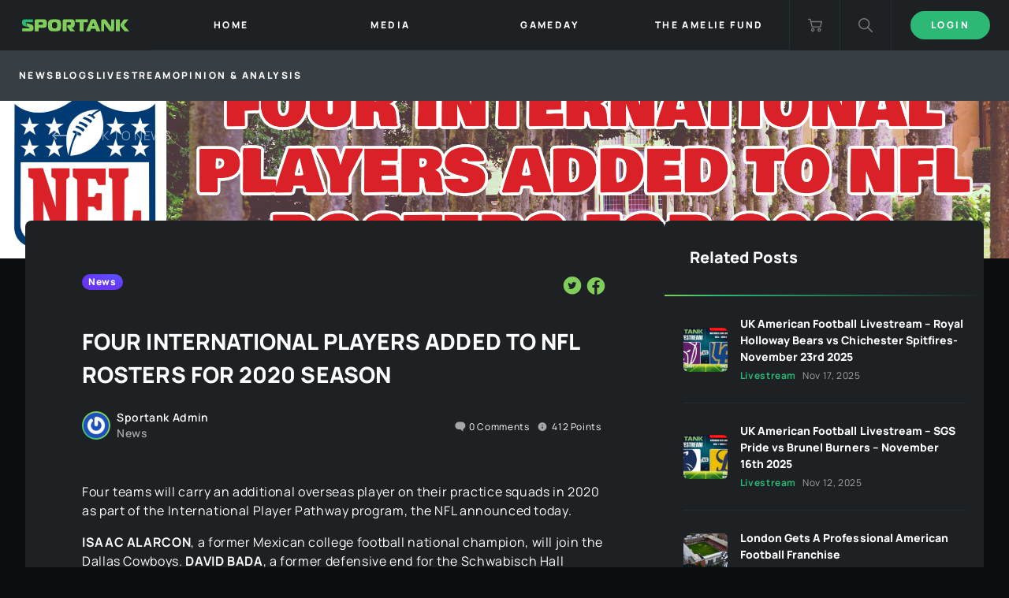

--- FILE ---
content_type: text/html; charset=utf-8
request_url: https://sportank.com/media/post/four-international-players-added-to-nfl-rosters-for-2020-season
body_size: 20498
content:
<!DOCTYPE html><html lang="en"><head>
  <meta charset="utf-8">
  <title>FOUR INTERNATIONAL PLAYERS ADDED TO NFL ROSTERS FOR 2020 SEASON - Sportank</title>
  <meta name="description" content="Sportank">
  <base href="/">
  <meta name="viewport" content="width=device-width, initial-scale=1">
  <link rel="icon" type="image/x-icon" href="assets/favicons/favicon.ico">
  <script async="" src="https://www.googletagmanager.com/gtag/js"></script>
  <script>
    window.dataLayer = window.dataLayer || [];
    function gtag(){dataLayer.push(arguments);}
    gtag('js', new Date());
  </script>
<style>@font-face{font-family:Manrope;src:url(Manrope-Medium.18d8ed6dd1a5bc5a.woff2) format("woff2"),url(Manrope-Medium.81b353bcb91cb33b.woff) format("woff");font-weight:500;font-style:normal;font-display:swap}@font-face{font-family:Manrope;src:url(Manrope-Bold.5cf05bcceebc9150.woff2) format("woff2"),url(Manrope-Bold.f8b0eb5e89853cd0.woff) format("woff");font-weight:700;font-style:normal;font-display:swap}@font-face{font-family:Manrope;src:url(Manrope-Regular.f16ad81f14f58bca.woff2) format("woff2"),url(Manrope-Regular.704d63869cbd4598.woff) format("woff");font-weight:400;font-style:normal;font-display:swap}@font-face{font-family:Manrope;src:url(Manrope-SemiBold.86764275583e1ee5.woff2) format("woff2"),url(Manrope-SemiBold.0995cbda35eccd8f.woff) format("woff");font-weight:600;font-style:normal;font-display:swap}@font-face{font-family:Manrope;src:url(Manrope-ExtraBold.2f3fe7573ad2d777.woff2) format("woff2"),url(Manrope-ExtraBold.ded1be40d92067b7.woff) format("woff");font-weight:800;font-style:normal;font-display:swap}@font-face{font-family:Manrope;src:url(Manrope-ExtraLight.7311ad2512b61d71.woff2) format("woff2"),url(Manrope-ExtraLight.70fa738b653994cd.woff) format("woff");font-weight:200;font-style:normal;font-display:swap}@font-face{font-family:Manrope;src:url(Manrope-Light.7cf03b1fb1cb17c1.woff2) format("woff2"),url(Manrope-Light.86df42e29326e9d8.woff) format("woff");font-weight:300;font-style:normal;font-display:swap}*,:before,:after{box-sizing:border-box;border-width:0;border-style:solid;border-color:#e5e7eb}:before,:after{--tw-content:""}html{line-height:1.5;-webkit-text-size-adjust:100%;-moz-tab-size:4;-o-tab-size:4;tab-size:4;font-family:ui-sans-serif,system-ui,-apple-system,BlinkMacSystemFont,Segoe UI,Roboto,Helvetica Neue,Arial,Noto Sans,sans-serif,"Apple Color Emoji","Segoe UI Emoji",Segoe UI Symbol,"Noto Color Emoji"}body{margin:0;line-height:inherit}*,:before,:after{--tw-border-spacing-x:0;--tw-border-spacing-y:0;--tw-translate-x:0;--tw-translate-y:0;--tw-rotate:0;--tw-skew-x:0;--tw-skew-y:0;--tw-scale-x:1;--tw-scale-y:1;--tw-pan-x: ;--tw-pan-y: ;--tw-pinch-zoom: ;--tw-scroll-snap-strictness:proximity;--tw-ordinal: ;--tw-slashed-zero: ;--tw-numeric-figure: ;--tw-numeric-spacing: ;--tw-numeric-fraction: ;--tw-ring-inset: ;--tw-ring-offset-width:0px;--tw-ring-offset-color:#fff;--tw-ring-color:rgb(59 130 246 / .5);--tw-ring-offset-shadow:0 0 #0000;--tw-ring-shadow:0 0 #0000;--tw-shadow:0 0 #0000;--tw-shadow-colored:0 0 #0000;--tw-blur: ;--tw-brightness: ;--tw-contrast: ;--tw-grayscale: ;--tw-hue-rotate: ;--tw-invert: ;--tw-saturate: ;--tw-sepia: ;--tw-drop-shadow: ;--tw-backdrop-blur: ;--tw-backdrop-brightness: ;--tw-backdrop-contrast: ;--tw-backdrop-grayscale: ;--tw-backdrop-hue-rotate: ;--tw-backdrop-invert: ;--tw-backdrop-opacity: ;--tw-backdrop-saturate: ;--tw-backdrop-sepia: }:root{--swiper-theme-color:#007aff}:root{--swiper-navigation-size:44px}:root{--color-primary:#2DB875;--color-primary-accent:#81CD5C;--color-secondary-blue-light:#1D2124;--color-secondary-blue-mid:#262B2F;--color-secondary-blue-dark:#0D1012;--color-secondary-grey-lightest:#373E44;--color-center:#262B2F;--color-primary-dark:#0A0D10;--color-primary-green:#2DB875;--color-shadow-1:#262B2F;--color-facebook-blue:#506AB4;--color-facebook-hightlight:#1D3A8A;--color-twitter-blue:#55ACEE;--color-twitter-highlight:#0D7ED5;--color-25-white:rgba(255, 255, 255, .25);--color-50-white:rgba(255, 255, 255, .5);--color-60-white:rgba(255, 255, 255, .6);--color-25-dark:rgba(0, 0, 0, .25);--color-50-dark:rgba(0, 0, 0, .5);--color-60-dark:rgba(0, 0, 0, .6);--color-red:#EB5757;--color-gradient-secondary:#5B4DFF;--gradient-primary:radial-gradient(76.56% 76.56% at 14.06% 85.94%, var(--color-primary) 0%, var(--color-primary-accent) 100%);--gradient-primary-fade:linear-gradient(89.98deg, #81CD5C .02%, #2DB875 16.68%, #1D2124 99.98%);--gradient-secondary:radial-gradient(82.29% 82.29% at 81.25% 11.98%, #5B4DFF 0%, #6735F4 100%);--trans-violet:radial-gradient(82.29% 82.29% at 81.25% 11.98%, #5B4DFF 0%, #6735F4 100%);--trans-green:radial-gradient(100% 100% at 0% 100%, #2DB875 0%, #81CD5C 100%);--trans-grey:linear-gradient(0deg, rgba(29, 33, 36, .4), rgba(29, 33, 36, .4));--default-transition:.2s all}app-root{display:flex;min-height:100vh;flex-direction:column}body,html{max-width:100vw;overflow-x:hidden}body{font-family:Manrope,sans-serif;font-size:normal;font-weight:400;letter-spacing:.04em}:root{--wp-admin-theme-color:#007cba;--wp-admin-theme-color--rgb:0, 124, 186;--wp-admin-theme-color-darker-10:#006ba1;--wp-admin-theme-color-darker-10--rgb:0, 107, 161;--wp-admin-theme-color-darker-20:#005a87;--wp-admin-theme-color-darker-20--rgb:0, 90, 135;--wp-admin-border-width-focus:2px}@media (-webkit-min-device-pixel-ratio: 2),(min-resolution: 192dpi){:root{--wp-admin-border-width-focus:1.5px}}:root{--wp--preset--font-size--normal:16px;--wp--preset--font-size--huge:42px}@charset "UTF-8";:root{--wp--preset--font-size--normal:16px;--wp--preset--font-size--huge:42px}:root{--swiper-theme-color:#007aff}</style><style>@font-face{font-family:Manrope;src:url(Manrope-Medium.18d8ed6dd1a5bc5a.woff2) format("woff2"),url(Manrope-Medium.81b353bcb91cb33b.woff) format("woff");font-weight:500;font-style:normal;font-display:swap}@font-face{font-family:Manrope;src:url(Manrope-Bold.5cf05bcceebc9150.woff2) format("woff2"),url(Manrope-Bold.f8b0eb5e89853cd0.woff) format("woff");font-weight:700;font-style:normal;font-display:swap}@font-face{font-family:Manrope;src:url(Manrope-Regular.f16ad81f14f58bca.woff2) format("woff2"),url(Manrope-Regular.704d63869cbd4598.woff) format("woff");font-weight:400;font-style:normal;font-display:swap}@font-face{font-family:Manrope;src:url(Manrope-SemiBold.86764275583e1ee5.woff2) format("woff2"),url(Manrope-SemiBold.0995cbda35eccd8f.woff) format("woff");font-weight:600;font-style:normal;font-display:swap}@font-face{font-family:Manrope;src:url(Manrope-ExtraBold.2f3fe7573ad2d777.woff2) format("woff2"),url(Manrope-ExtraBold.ded1be40d92067b7.woff) format("woff");font-weight:800;font-style:normal;font-display:swap}@font-face{font-family:Manrope;src:url(Manrope-ExtraLight.7311ad2512b61d71.woff2) format("woff2"),url(Manrope-ExtraLight.70fa738b653994cd.woff) format("woff");font-weight:200;font-style:normal;font-display:swap}@font-face{font-family:Manrope;src:url(Manrope-Light.7cf03b1fb1cb17c1.woff2) format("woff2"),url(Manrope-Light.86df42e29326e9d8.woff) format("woff");font-weight:300;font-style:normal;font-display:swap}@font-face{font-family:fontello;src:url(fontello.a7d317915a4c1b2d.eot?61268378);src:url(fontello.a7d317915a4c1b2d.eot?61268378#iefix) format("embedded-opentype"),url(fontello.6890b266fdc6b963.woff2?61268378) format("woff2"),url(fontello.7c4586bc6ebbaa2c.woff?61268378) format("woff"),url(fontello.dd585cfd0227a47c.ttf?61268378) format("truetype"),url(fontello.1a7dc3f5e3453947.svg?61268378#fontello) format("svg");font-weight:400;font-style:normal}[class^=icon-]:before{font-family:fontello;font-style:normal;font-weight:400;speak:never;display:inline-block;text-decoration:inherit;width:1em;margin-right:.2em;text-align:center;font-feature-settings:normal;font-variant:normal;text-transform:none;line-height:1em;margin-left:.2em;-webkit-font-smoothing:antialiased;-moz-osx-font-smoothing:grayscale}*,:before,:after{box-sizing:border-box;border-width:0;border-style:solid;border-color:#e5e7eb}:before,:after{--tw-content:""}html{line-height:1.5;-webkit-text-size-adjust:100%;-moz-tab-size:4;-o-tab-size:4;tab-size:4;font-family:ui-sans-serif,system-ui,-apple-system,BlinkMacSystemFont,Segoe UI,Roboto,Helvetica Neue,Arial,Noto Sans,sans-serif,"Apple Color Emoji","Segoe UI Emoji",Segoe UI Symbol,"Noto Color Emoji"}body{margin:0;line-height:inherit}a{color:inherit;text-decoration:inherit}button{font-family:inherit;font-size:100%;font-weight:inherit;line-height:inherit;color:inherit;margin:0;padding:0}button{text-transform:none}button{-webkit-appearance:button;background-color:transparent;background-image:none}ul{list-style:none;margin:0;padding:0}button{cursor:pointer}img{display:block;vertical-align:middle}img{max-width:100%;height:auto}*,:before,:after{--tw-border-spacing-x:0;--tw-border-spacing-y:0;--tw-translate-x:0;--tw-translate-y:0;--tw-rotate:0;--tw-skew-x:0;--tw-skew-y:0;--tw-scale-x:1;--tw-scale-y:1;--tw-pan-x: ;--tw-pan-y: ;--tw-pinch-zoom: ;--tw-scroll-snap-strictness:proximity;--tw-ordinal: ;--tw-slashed-zero: ;--tw-numeric-figure: ;--tw-numeric-spacing: ;--tw-numeric-fraction: ;--tw-ring-inset: ;--tw-ring-offset-width:0px;--tw-ring-offset-color:#fff;--tw-ring-color:rgb(59 130 246 / .5);--tw-ring-offset-shadow:0 0 #0000;--tw-ring-shadow:0 0 #0000;--tw-shadow:0 0 #0000;--tw-shadow-colored:0 0 #0000;--tw-blur: ;--tw-brightness: ;--tw-contrast: ;--tw-grayscale: ;--tw-hue-rotate: ;--tw-invert: ;--tw-saturate: ;--tw-sepia: ;--tw-drop-shadow: ;--tw-backdrop-blur: ;--tw-backdrop-brightness: ;--tw-backdrop-contrast: ;--tw-backdrop-grayscale: ;--tw-backdrop-hue-rotate: ;--tw-backdrop-invert: ;--tw-backdrop-opacity: ;--tw-backdrop-saturate: ;--tw-backdrop-sepia: }.fixed{position:fixed}.relative{position:relative}.top-0{top:0}.right-0{right:0}.left-0{left:0}.z-10{z-index:10}.mt-16{margin-top:4rem}.flex{display:flex}.hidden{display:none}.h-16{height:4rem}.h-full{height:100%}.w-full{width:100%}.w-16{width:4rem}.flex-1{flex:1 1 0%}.flex-grow{flex-grow:1}.cursor-pointer{cursor:pointer}.flex-col{flex-direction:column}.items-center{align-items:center}.justify-center{justify-content:center}.border-l{border-left-width:1px}.p-6{padding:1.5rem}.px-7{padding-left:1.75rem;padding-right:1.75rem}.px-3{padding-left:.75rem;padding-right:.75rem}:root{--swiper-theme-color:#007aff}:root{--swiper-navigation-size:44px}:root{--color-primary:#2DB875;--color-primary-accent:#81CD5C;--color-secondary-blue-light:#1D2124;--color-secondary-blue-mid:#262B2F;--color-secondary-blue-dark:#0D1012;--color-secondary-grey-lightest:#373E44;--color-center:#262B2F;--color-primary-dark:#0A0D10;--color-primary-green:#2DB875;--color-shadow-1:#262B2F;--color-facebook-blue:#506AB4;--color-facebook-hightlight:#1D3A8A;--color-twitter-blue:#55ACEE;--color-twitter-highlight:#0D7ED5;--color-25-white:rgba(255, 255, 255, .25);--color-50-white:rgba(255, 255, 255, .5);--color-60-white:rgba(255, 255, 255, .6);--color-25-dark:rgba(0, 0, 0, .25);--color-50-dark:rgba(0, 0, 0, .5);--color-60-dark:rgba(0, 0, 0, .6);--color-red:#EB5757;--color-gradient-secondary:#5B4DFF;--gradient-primary:radial-gradient(76.56% 76.56% at 14.06% 85.94%, var(--color-primary) 0%, var(--color-primary-accent) 100%);--gradient-primary-fade:linear-gradient(89.98deg, #81CD5C .02%, #2DB875 16.68%, #1D2124 99.98%);--gradient-secondary:radial-gradient(82.29% 82.29% at 81.25% 11.98%, #5B4DFF 0%, #6735F4 100%);--trans-violet:radial-gradient(82.29% 82.29% at 81.25% 11.98%, #5B4DFF 0%, #6735F4 100%);--trans-green:radial-gradient(100% 100% at 0% 100%, #2DB875 0%, #81CD5C 100%);--trans-grey:linear-gradient(0deg, rgba(29, 33, 36, .4), rgba(29, 33, 36, .4));--default-transition:.2s all}app-root{display:flex;min-height:100vh;flex-direction:column}app-footer{margin-top:auto}.loggedout .loggedout-hidden{display:none}body,html{max-width:100vw;overflow-x:hidden}body{font-family:Manrope,sans-serif;font-size:normal;font-weight:400;letter-spacing:.04em}.dark{background-color:#0a0d10;background-color:var(--color-primary-dark);color:#fff}.content{padding:32px}.bg-secondary-blue-light{background-color:#1d2124;background-color:var(--color-secondary-blue-light)}.color-60-white{color:#fff9;color:var(--color-60-white)}.border-center{border-color:#262b2f;border-color:var(--color-center)}.btn{display:flex;align-items:center;border-radius:9999px;padding:.5rem 1.5rem;font-size:.75rem;line-height:1rem;font-weight:800;text-transform:uppercase;letter-spacing:.2em;transition-property:all;transition-timing-function:cubic-bezier(.4,0,.2,1);transition-duration:.2s}.btn:disabled{cursor:default;opacity:.6}.btn-primary-gradient{background-color:#2db875;background-color:var(--color-primary-green);border:2px solid #2DB875;border:2px solid var(--color-primary-green)}.btn-primary-gradient:active,.btn-primary-gradient:focus,.btn-primary-gradient:hover{background-color:#000;border:2px solid white}@media (min-width: 768px){.md\:flex{display:flex}.md\:hidden{display:none}}@media (min-width: 1280px){.xl\:hidden{display:none}.xl\:h-full{height:100%}.xl\:grow-0{flex-grow:0}.xl\:items-center{align-items:center}}:root{--wp-admin-theme-color:#007cba;--wp-admin-theme-color--rgb:0, 124, 186;--wp-admin-theme-color-darker-10:#006ba1;--wp-admin-theme-color-darker-10--rgb:0, 107, 161;--wp-admin-theme-color-darker-20:#005a87;--wp-admin-theme-color-darker-20--rgb:0, 90, 135;--wp-admin-border-width-focus:2px}@media (-webkit-min-device-pixel-ratio: 2),(min-resolution: 192dpi){:root{--wp-admin-border-width-focus:1.5px}}:root{--wp--preset--font-size--normal:16px;--wp--preset--font-size--huge:42px}@charset "UTF-8";ul{box-sizing:border-box}:root{--wp--preset--font-size--normal:16px;--wp--preset--font-size--huge:42px}:root{--swiper-theme-color:#007aff}</style><link rel="stylesheet" href="styles.50c2bc037bc9fb5f.css" media="print" onload="this.media='all'"><noscript><link rel="stylesheet" href="styles.50c2bc037bc9fb5f.css"></noscript><script src="https://www.paypal.com/sdk/js?client-id=ARZYSyBk2hFbCPTiQm9BjM2vWjGWo_ZwTtbxO9kP8igk5opBzP9V3_jhGLxDgLFs9UqiwdjCX1gOwXdi&amp;currency=GBP&amp;components=buttons,hosted-fields&amp;intent=authorize" defer=""></script><style ng-transition="serverApp">.st-nav-main[_ngcontent-sc77]{font-size:.75rem;line-height:1rem;font-weight:800;text-transform:uppercase;letter-spacing:.2em}.icon-bar[_ngcontent-sc77]{position:relative;margin-top:.375rem;margin-bottom:.375rem;height:.125rem;width:1.5rem;--tw-bg-opacity: 1;background-color:rgb(255 255 255 / var(--tw-bg-opacity))}.st-nav-container[_ngcontent-sc77]{position:fixed;width:100%;height:calc(100vh - 64px);right:-100%;-ms-overflow-style:none;scrollbar-width:none;top:64px}@media (min-width: 1280px){.st-nav-container[_ngcontent-sc77]{position:relative;top:0;right:0;height:auto;flex-grow:1}}.st-nav-container[_ngcontent-sc77]::-webkit-scrollbar{display:none}@media (min-width: 1280px){.st-nav-container[_ngcontent-sc77] > ul[_ngcontent-sc77]{display:flex;justify-content:space-between}}.st-mobile-nav-gradient[_ngcontent-sc77], .st-mobile-nav-gradient-mask[_ngcontent-sc77]{position:absolute;inset:0}@media (min-width: 1280px){.st-mobile-nav-gradient[_ngcontent-sc77], .st-mobile-nav-gradient-mask[_ngcontent-sc77]{display:none}}.st-mobile-nav-gradient[_ngcontent-sc77]{background:var(--gradient-primary)}.st-mobile-nav-gradient-mask[_ngcontent-sc77]{background-color:var(--color-secondary-blue-light);transition:var(--default-transition)}.st-nav-item.current[_ngcontent-sc77]   .st-mobile-nav-gradient-mask[_ngcontent-sc77]{background:transparent}.st-nav-item.expanded[_ngcontent-sc77]   .st-mobile-nav-gradient-mask[_ngcontent-sc77]{background:var(--color-shadow-1)}.st-nav-item-content-container[_ngcontent-sc77]{position:relative;display:flex;justify-content:space-between;border-bottom-width:1px;transition:var(--default-transition)}.st-nav-item.expanded[_ngcontent-sc77]   .st-nav-item-content-container[_ngcontent-sc77]{border-bottom:4px solid var(--color-primary-green)}.st-nav-item-link[_ngcontent-sc77]{flex-grow:1;padding:1.75rem}@media (min-width: 1280px){.st-nav-item-link[_ngcontent-sc77]{flex-grow:1;padding:.5rem;text-align:center}}.st-nav-item[_ngcontent-sc77]   .sp-icon[_ngcontent-sc77]{color:#fff6;font-size:.6rem;transition:var(--default-transition)}.st-nav-item.expanded[_ngcontent-sc77]   .sp-icon[_ngcontent-sc77]{color:#fff;transform:rotate(180deg)}.st-mobile-nav-sub-menu[_ngcontent-sc77]{max-height:0px;overflow:hidden}@media (min-width: 1280px){.st-mobile-nav-sub-menu[_ngcontent-sc77]{position:absolute}}.st-mobile-nav-sub-menu[_ngcontent-sc77]{background:var(--color-shadow-1);transition:var(--default-transition)}.st-mobile-nav-sub-menu.show[_ngcontent-sc77]{padding-top:.75rem;padding-bottom:.75rem;max-height:500px}.st-mobile-nav-sub-menu[_ngcontent-sc77]   .st-nav-item-link[_ngcontent-sc77]{display:block;padding-top:1rem;padding-bottom:1rem}.st-basket-count[_ngcontent-sc77]{position:absolute;top:.75rem;right:.75rem;display:flex;flex-direction:row;align-items:center;justify-content:center;border-radius:9999px;background:var(--gradient-primary);width:20px;height:20px;letter-spacing:0;font-size:9px}@media (min-width: 768px){.st-nav-container[_ngcontent-sc77]{height:auto;width:50%}}@media (min-width: 1200px){.st-nav-container[_ngcontent-sc77]{background-color:var(--color-secondary-blue-light)}.st-mobile-nav-sub-menu[_ngcontent-sc77]{top:64px;width:300px}}</style><style ng-transition="serverApp">[_nghost-sc20]{position:relative;display:block;pointer-events:none}[_nghost-sc20]   .ngx-spinner[_ngcontent-sc20]{transition:350ms linear;display:block;position:absolute;top:5px;left:0}[_nghost-sc20]   .ngx-spinner[_ngcontent-sc20]   .ngx-spinner-icon[_ngcontent-sc20]{width:14px;height:14px;border:2px solid transparent;border-top-color:inherit;border-left-color:inherit;border-radius:50%;-webkit-animation:.4s linear infinite loading-bar-spinner;animation:.4s linear infinite loading-bar-spinner}[_nghost-sc20]   .ngx-bar[_ngcontent-sc20]{transition:width 350ms;position:absolute;top:0;left:0;width:100%;height:2px;border-bottom-right-radius:1px;border-top-right-radius:1px}[dir=rtl]   [_nghost-sc20]   .ngx-bar[_ngcontent-sc20]{right:0;left:unset}[fixed=true][_nghost-sc20]{z-index:10002}[fixed=true][_nghost-sc20]   .ngx-bar[_ngcontent-sc20]{position:fixed}[fixed=true][_nghost-sc20]   .ngx-spinner[_ngcontent-sc20]{position:fixed;top:10px;left:10px}[dir=rtl]   [fixed=true][_nghost-sc20]   .ngx-spinner[_ngcontent-sc20]{right:10px;left:unset}@-webkit-keyframes loading-bar-spinner{0%{transform:rotate(0)}100%{transform:rotate(360deg)}}@keyframes loading-bar-spinner{0%{transform:rotate(0)}100%{transform:rotate(360deg)}}</style><style ng-transition="serverApp">.footer-container[_ngcontent-sc78]{width:100%}@media (min-width: 640px){.footer-container[_ngcontent-sc78]{max-width:640px}}@media (min-width: 768px){.footer-container[_ngcontent-sc78]{max-width:768px}}@media (min-width: 1024px){.footer-container[_ngcontent-sc78]{max-width:1024px}}@media (min-width: 1280px){.footer-container[_ngcontent-sc78]{max-width:1280px}}@media (min-width: 1536px){.footer-container[_ngcontent-sc78]{max-width:1536px}}.footer-container[_ngcontent-sc78]{margin-left:auto;margin-right:auto}@media (min-width: 1280px){.footer-container[_ngcontent-sc78]{display:flex;justify-content:center}}.footer-logo-container[_ngcontent-sc78]{margin-bottom:2.5rem;margin-right:11rem;display:flex;width:100%;flex-direction:column;align-items:center;justify-content:center}@media (min-width: 768px){.footer-logo-container[_ngcontent-sc78]{align-items:flex-start}}@media (min-width: 1280px){.footer-logo-container[_ngcontent-sc78]{width:auto}}.footer-logo-image-container[_ngcontent-sc78]{margin-bottom:.5rem}.footer-copyright-container[_ngcontent-sc78]{font-size:.75rem;line-height:1rem}.footer-menu-container[_ngcontent-sc78]{flex-grow:1;justify-content:space-between;text-align:center}@media (min-width: 768px){.footer-menu-container[_ngcontent-sc78]{display:flex;text-align:left}}.footer-menu-inner[_ngcontent-sc78]{margin-bottom:2.5rem}@media (min-width: 768px){.footer-menu-inner[_ngcontent-sc78]{margin-bottom:0}}.footer-menu-item[_ngcontent-sc78]{margin-bottom:1rem;font-size:.875rem;line-height:1.25rem;font-weight:800}.footer-menu-item-child[_ngcontent-sc78]{margin-bottom:1rem;font-size:.75rem;line-height:1rem}</style><meta name="robots" content="index, follow, max-snippet:-1, max-image-preview:large, max-video-preview:-1"><meta property="og:locale" content="en_GB"><meta property="og:type" content="article"><meta property="og:title" content="FOUR INTERNATIONAL PLAYERS ADDED TO NFL ROSTERS FOR 2020 SEASON - Sportank"><meta property="og:url" content="https://sportank.com/media/post/four-international-players-added-to-nfl-rosters-for-2020-season/"><meta property="og:site_name" content="Sportank"><meta property="article:published_time" content="2020-04-28T09:01:46+00:00"><meta property="article:modified_time" content="2022-09-14T15:04:38+00:00"><meta property="og:image" content="https://gridironhub.com/wp-content/uploads/2020/04/FOUR-INTERNATIONAL-PLAYERS-ADDED-TO-NFL-ROSTERS-FOR-2020-SEASON-1024x536.png"><meta property="og:image:width" content="1024"><meta property="og:image:height" content="536"><meta property="og:image:type" content="image/png"><meta name="author" content="Sportank Admin"><meta name="twitter:card" content="summary_large_image"><meta name="twitter:image" content="https://gridironhub.com/wp-content/uploads/2019/07/22143713/bb49a545-4c3b-4874-ae8d-9c1d391133d5.jpg"><meta name="twitter:label1" content="Written by"><meta name="twitter:data1" content="Sportank Admin"><meta name="twitter:label2" content="Estimated reading time"><meta name="twitter:data2" content="5 minutes"></head>
<body class="dark loggedout">
  <app-root _nghost-sc79="" ng-version="14.2.5" ng-server-context="other"><app-header _ngcontent-sc79="" _nghost-sc77="" class="ng-tns-c77-0"><nav _ngcontent-sc77="" class="st-nav-main fixed top-0 right-0 left-0 z-10 ng-tns-c77-0"><div _ngcontent-sc77="" class="bg-secondary-blue-light flex h-16 ng-tns-c77-0"><div _ngcontent-sc77="" class="flex items-center flex-grow xl:grow-0 h-full px-7 ng-tns-c77-0"><a _ngcontent-sc77="" routerlink="/" class="ng-tns-c77-0" href="/"><img _ngcontent-sc77="" src="assets/images/sportank-logo-01-20210415.svg" alt="" class="ng-tns-c77-0"></a></div><div _ngcontent-sc77="" class="st-nav-container xs:flex dark z-10 ng-tns-c77-0 ng-trigger ng-trigger-navShown" data-cy="nav-container" style=""><ul _ngcontent-sc77="" class="xl:h-full ng-tns-c77-0"><li _ngcontent-sc77="" class="st-nav-item relative flex-1 flex flex-col h-full cursor-pointer md:hidden ng-tns-c77-0"><!----></li><li _ngcontent-sc77="" class="st-nav-item relative flex-1 flex flex-col h-full cursor-pointer ng-tns-c77-0 ng-star-inserted" style=""><div _ngcontent-sc77="" class="st-nav-item-content-container border-center flex-grow ng-tns-c77-0"><div _ngcontent-sc77="" class="st-mobile-nav-gradient ng-tns-c77-0"></div><div _ngcontent-sc77="" class="st-mobile-nav-gradient-mask ng-tns-c77-0"></div><a _ngcontent-sc77="" class="flex relative w-full xl:items-center px-3 ng-tns-c77-0 ng-star-inserted" data-cy="nav-item-home" href="/"><span _ngcontent-sc77="" class="st-nav-item-link link ng-tns-c77-0 ng-star-inserted">Home</span><!----><!----></a><!----><!----><!----><!----></div><!----></li><li _ngcontent-sc77="" class="st-nav-item relative flex-1 flex flex-col h-full cursor-pointer ng-tns-c77-0 ng-star-inserted" style=""><div _ngcontent-sc77="" class="st-nav-item-content-container border-center flex-grow ng-tns-c77-0"><div _ngcontent-sc77="" class="st-mobile-nav-gradient ng-tns-c77-0"></div><div _ngcontent-sc77="" class="st-mobile-nav-gradient-mask ng-tns-c77-0"></div><a _ngcontent-sc77="" class="flex relative w-full xl:items-center px-3 ng-tns-c77-0 ng-star-inserted" data-cy="nav-item-media" href="/media"><span _ngcontent-sc77="" class="st-nav-item-link link ng-tns-c77-0 ng-star-inserted">Media</span><!----><!----></a><!----><!----><!----><!----></div><!----></li><li _ngcontent-sc77="" class="st-nav-item relative flex-1 flex flex-col h-full cursor-pointer ng-tns-c77-0 ng-star-inserted" style=""><div _ngcontent-sc77="" class="st-nav-item-content-container border-center flex-grow ng-tns-c77-0"><div _ngcontent-sc77="" class="st-mobile-nav-gradient ng-tns-c77-0"></div><div _ngcontent-sc77="" class="st-mobile-nav-gradient-mask ng-tns-c77-0"></div><a _ngcontent-sc77="" class="flex relative w-full xl:items-center px-3 ng-tns-c77-0 ng-star-inserted" data-cy="nav-item-gameday" href="/gameday"><span _ngcontent-sc77="" class="st-nav-item-link link ng-tns-c77-0 ng-star-inserted">Gameday</span><!----><!----></a><!----><!----><!----><!----></div><!----></li><li _ngcontent-sc77="" class="st-nav-item relative flex-1 flex flex-col h-full cursor-pointer ng-tns-c77-0 ng-star-inserted" style=""><div _ngcontent-sc77="" class="st-nav-item-content-container border-center flex-grow ng-tns-c77-0"><div _ngcontent-sc77="" class="st-mobile-nav-gradient ng-tns-c77-0"></div><div _ngcontent-sc77="" class="st-mobile-nav-gradient-mask ng-tns-c77-0"></div><a _ngcontent-sc77="" class="flex relative w-full xl:items-center px-3 ng-tns-c77-0 ng-star-inserted" data-cy="nav-item-the-amelie-fund" href="/theameliefund"><span _ngcontent-sc77="" class="st-nav-item-link link ng-tns-c77-0 ng-star-inserted">The Amelie Fund</span><!----><!----></a><!----><!----><!----><!----></div><!----></li><li _ngcontent-sc77="" class="st-nav-item relative flex-1 flex flex-col h-full cursor-pointer ng-tns-c77-0 loggedin-hidden md:hidden ng-star-inserted" style=""><div _ngcontent-sc77="" class="st-nav-item-content-container border-center flex-grow ng-tns-c77-0"><div _ngcontent-sc77="" class="st-mobile-nav-gradient ng-tns-c77-0"></div><div _ngcontent-sc77="" class="st-mobile-nav-gradient-mask ng-tns-c77-0"></div><a _ngcontent-sc77="" class="flex relative w-full xl:items-center px-3 ng-tns-c77-0 ng-star-inserted" data-cy="nav-item-login" href="/login"><span _ngcontent-sc77="" class="st-nav-item-link link ng-tns-c77-0 ng-star-inserted">Login</span><!----><!----></a><!----><!----><!----><!----></div><!----></li><li _ngcontent-sc77="" class="st-nav-item relative flex-1 flex flex-col h-full cursor-pointer ng-tns-c77-0 loggedout-hidden md:hidden ng-star-inserted" style=""><div _ngcontent-sc77="" class="st-nav-item-content-container border-center flex-grow ng-tns-c77-0"><div _ngcontent-sc77="" class="st-mobile-nav-gradient ng-tns-c77-0"></div><div _ngcontent-sc77="" class="st-mobile-nav-gradient-mask ng-tns-c77-0"></div><!----><!----><div _ngcontent-sc77="" class="flex relative w-full xl:items-center px-3 ng-tns-c77-0 ng-star-inserted" data-cy="nav-item-logout"><span _ngcontent-sc77="" class="st-nav-item-link link ng-tns-c77-0 ng-star-inserted">Logout</span><!----><!----></div><!----><!----></div><!----></li><!----></ul></div><a _ngcontent-sc77="" class="flex items-center justify-center w-16 border-center border-l cursor-pointer relative ng-tns-c77-0" href="/checkout"><img _ngcontent-sc77="" src="assets/icons/icon-cart.svg" alt="" height="18" width="18" class="ng-tns-c77-0"><!----></a><div _ngcontent-sc77="" class="flex items-center border-l border-center relative ng-tns-c77-0"><div _ngcontent-sc77="" class="flex items-center justify-center cursor-pointer w-16 h-16 ng-tns-c77-0" data-cy="search-toggle"><img _ngcontent-sc77="" src="assets/icons/icon-search.svg" alt="" height="18" width="18" class="ng-tns-c77-0"></div><!----></div><div _ngcontent-sc77="" class="hidden md:flex items-center justify-center border-center border-l p-6 ng-tns-c77-0 ng-star-inserted"><button _ngcontent-sc77="" class="btn btn-primary-gradient ng-tns-c77-0" data-cy="desktop-login">Login</button></div><!----><!----><div _ngcontent-sc77="" class="st-mobile-nav-toggle flex items-center justify-center w-16 border-center border-l xl:hidden ng-tns-c77-0" data-cy="mobile-nav-toggle"><div _ngcontent-sc77="" class="p-6 ng-tns-c77-0"><div _ngcontent-sc77="" class="icon-bar ng-tns-c77-0 ng-trigger ng-trigger-hamburguer" style=""></div><div _ngcontent-sc77="" class="icon-bar ng-tns-c77-0 ng-trigger ng-trigger-hamburguer" style=""></div><div _ngcontent-sc77="" class="icon-bar ng-tns-c77-0 ng-trigger ng-trigger-hamburguer" style=""></div></div></div></div></nav><!----><!----><!----></app-header><ngx-loading-bar _ngcontent-sc79="" color="#fff" _nghost-sc20="" fixed="true" style="color:#fff;"><!----></ngx-loading-bar><div _ngcontent-sc79="" role="main" class="mt-16"><!----></div><app-footer _ngcontent-sc79="" _nghost-sc78="" class=""><div _ngcontent-sc78="" class="footer-container content"><div _ngcontent-sc78="" class="footer-logo-container"><div _ngcontent-sc78="" class="footer-logo-image-container"><a _ngcontent-sc78="" routerlink="/" href="/"><img _ngcontent-sc78="" src="assets/images/sportank-logo-01-20210415.svg" alt=""></a></div><div _ngcontent-sc78="" class="footer-copyright-container color-60-white"> © <span _ngcontent-sc78="">2026</span> Sportank </div></div><div _ngcontent-sc78="" class="footer-menu-container"><div _ngcontent-sc78="" class="footer-menu-inner ng-star-inserted"><ul _ngcontent-sc78=""><li _ngcontent-sc78="" class="footer-menu-item"><a _ngcontent-sc78="" href="/media">Media</a></li><!----></ul></div><div _ngcontent-sc78="" class="footer-menu-inner ng-star-inserted"><ul _ngcontent-sc78=""><li _ngcontent-sc78="" class="footer-menu-item"><a _ngcontent-sc78="" href="/gameday">Gameday</a></li><!----></ul></div><div _ngcontent-sc78="" class="footer-menu-inner ng-star-inserted"><ul _ngcontent-sc78=""><li _ngcontent-sc78="" class="footer-menu-item"><a _ngcontent-sc78="" href="/theameliefund">The Amelie Fund</a></li><!----></ul></div><div _ngcontent-sc78="" class="footer-menu-inner ng-star-inserted"><ul _ngcontent-sc78=""><li _ngcontent-sc78="" class="footer-menu-item"><a _ngcontent-sc78="" target="_blank" href="/privacy-policy">Privacy Policy</a></li><!----></ul></div><div _ngcontent-sc78="" class="footer-menu-inner ng-star-inserted"><ul _ngcontent-sc78=""><li _ngcontent-sc78="" class="footer-menu-item"><a _ngcontent-sc78="" target="_blank" href="/cookie-policy">Cookie Policy</a></li><!----></ul></div><!----></div></div></app-footer></app-root>
<style type="text/css">
#iubenda-cs-banner {
    bottom: 0px !important;
    left: 0px !important;
    position: fixed !important;
    width: 100% !important;
    z-index: 99999998 !important;
    background-color: black;
  }
  .iubenda-cs-content {
    display: block;
    margin: 0 auto;
    padding: 20px;
    width: auto;
    font-family: Helvetica,Arial,FreeSans,sans-serif;
    font-size: 14px;
    background: #000;
    color: #fff;}
  .iubenda-cs-rationale {
    max-width: 900px;
    position: relative;
    margin: 0 auto;
  }
  .iubenda-banner-content > p {
    font-family: Helvetica,Arial,FreeSans,sans-serif;
    line-height: 1.5;
  }
  .iubenda-cs-close-btn {
    margin:0;
    color: #fff;
    text-decoration: none;
    font-size: 14px;
    position: absolute;
    top: 0;
    right: 0;
    border: none;
  }
  .iubenda-cs-cookie-policy-lnk {
    text-decoration: underline;
    color: #fff;
    font-size: 14px;
    font-weight: 900;
  }
</style>
<script type="text/javascript">
var _iub = _iub || [];
_iub.csConfiguration = {"lang":"en","siteId":1162462,"whitelabel":false,"cookiePolicyId":90087599, "banner":{ "applyStyles":false,"backgroundColor":"#FFFFFF","closeButtonRejects":true,"logo":"https://gridironhub.com/wp-content/uploads/2022/03/Full-Colour-logotype-e1648465711918.png","slideDown":false,"textColor":"#000000" }};
</script>
<script type="text/javascript" src="//cdn.iubenda.com/cs/iubenda_cs.js" charset="UTF-8" async=""></script>
<script src="runtime.70de2dc08f4699c8.js" type="module"></script><script src="polyfills.7b3ee93780cc8ec1.js" type="module"></script><script src="main.1bf662929979f3f8.js" type="module"></script>

<script id="serverApp-state" type="application/json">{&q;/media/post/four-international-players-added-to-nfl-rosters-for-2020-season&q;:{&q;id&q;:165149,&q;date&q;:&q;2020-04-28T10:01:46&q;,&q;date_gmt&q;:&q;2020-04-28T09:01:46&q;,&q;guid&q;:{&q;rendered&q;:&q;https://gridironhub.com/?p=165149&q;},&q;modified&q;:&q;2022-09-14T16:04:38&q;,&q;modified_gmt&q;:&q;2022-09-14T15:04:38&q;,&q;slug&q;:&q;four-international-players-added-to-nfl-rosters-for-2020-season&q;,&q;status&q;:&q;publish&q;,&q;type&q;:&q;post&q;,&q;link&q;:&q;https://sportank.com/media/post/four-international-players-added-to-nfl-rosters-for-2020-season&q;,&q;title&q;:{&q;rendered&q;:&q;FOUR INTERNATIONAL PLAYERS ADDED TO NFL ROSTERS FOR 2020 SEASON&q;},&q;content&q;:{&q;rendered&q;:&q;\n&l;p&g;Four teams will carry an additional overseas\nplayer on their practice squads in 2020 as part of the International Player\nPathway program, the NFL announced today.&l;/p&g;\n\n\n\n&l;p style=\&q;text-align:left\&q;&g;&l;strong&g;ISAAC\nALARCON&l;/strong&g;, a former Mexican\ncollege football national champion, will join the Dallas Cowboys. &l;strong&g;DAVID BADA&l;/strong&g;,\na former defensive end for the Schwabisch Hall Unicorns of the German Football\nLeague, will join the Washington Redskins. Australian &l;strong&g;MATT LEO&l;/strong&g;,\nwho played football for the Iowa State Cyclones, will join the Philadelphia\nEagles and former Austrian U19 national team running back &l;strong&g;SANDRO PLATZGUMMER&l;/strong&g;\nwill join the New York Giants.&l;/p&g;\n\n\n\n&l;p&g;The four NFC East clubs will carry these overseas players on their roster until the end of training camp. At that time, the players are eligible for an international player practice squad exemption, granting the team an extra practice squad member that is ineligible to be activated during the 2020 season.&l;/p&g;\n\n\n\n&l;p&g;The NFC East was chosen to receive these\nplayers in a random draw.&a;nbsp; &l;/p&g;\n\n\n\n&l;p&g;After the NFL conducted an International\nCombine in Germany last October, the players received additional training and\ndevelopment alongside NFL players and draft hopefuls in Florida at IMG Academy\nthis winter.&a;nbsp; &l;/p&g;\n\n\n\n&l;p&g;The International Player Pathway Program was instituted in 2017 and aims to provide international athletes the opportunity to compete at the NFL level, improve their skills and ultimately earn a spot on an NFL roster.&l;/p&g;\n\n\n\n&l;p&g;Three players that participated in the program\nin 2019 – Jakob Johnson (New England Patriots), Durval Queiroz Neto (Miami\nDolphins) and Christian Wade (Buffalo Bills) – will return to their AFC East\nteams for the upcoming season.&a;nbsp; &l;/p&g;\n\n\n\n&l;p&g;The new players taking part in the 2020\nInternational Player Pathway Program:&l;/p&g;\n\n\n\n&l;h4 class=\&q;wp-block-heading\&q;&g;SANDRO PLATZGUMMER, Running Back, (Austria) – New York Giants&l;/h4&g;\n\n\n\n&l;div class=\&q;wp-block-image\&q;&g;&l;figure class=\&q;aligncenter is-resized\&q;&g;&l;img decoding=\&q;async\&q; src=\&q;https://gridironhub.com/wp-content/uploads/2020/04/Sandro-Platzgummer.jpg\&q; alt=\&q;\&q; class=\&q;wp-image-165151\&q; width=\&q;600\&q;/&g;&l;/figure&g;&l;/div&g;\n\n\n\n&l;p&g;Participated in youth football leagues while\ngrowing up in Austria. Represented Austria on their U19 team and competed on\nthe senior team in the 2018 European Championships. In 2019, Platzgummer played\nrunning back for the Swarco Raiders Tirol of the Austrian Football League with\nnearly 1000 total yards and 15 total touchdowns.&l;/p&g;\n\n\n\n&l;h4 class=\&q;wp-block-heading\&q;&g;ISAAC ALARCON, Offensive Tackle, (Mexico) – Dallas Cowboys&l;/h4&g;\n\n\n\n&l;div class=\&q;wp-block-image\&q;&g;&l;figure class=\&q;aligncenter is-resized\&q;&g;&l;img decoding=\&q;async\&q; src=\&q;https://gridironhub.com/wp-content/uploads/2020/04/Isaac-Alarcon.jpg\&q; alt=\&q;\&q; class=\&q;wp-image-165150\&q; width=\&q;600\&q;/&g;&l;/figure&g;&l;/div&g;\n\n\n\n&l;p&g;Represented Mexico at the U19 World Championships facing Team USA, Canada and Japan. Attended ITESM Monterrey, where he saw action at both right and left tackle. While at the university, he won the 2019 national championship and was selected to the CONADEIP all-star team.​&l;/p&g;\n\n\n\n&l;h4 class=\&q;wp-block-heading\&q;&g;DAVID BADA, Defensive End, (Germany) – Washington Redskins&l;/h4&g;\n\n\n\n&l;div class=\&q;wp-block-image\&q;&g;&l;figure class=\&q;aligncenter is-resized\&q;&g;&l;img decoding=\&q;async\&q; src=\&q;https://gridironhub.com/wp-content/uploads/2020/04/David-Bada.jpg\&q; alt=\&q;\&q; class=\&q;wp-image-165152\&q; width=\&q;600\&q;/&g;&l;/figure&g;&l;/div&g;\n\n\n\n&l;p&g;Competed in the German Football League&a;#8217;s top division for the Schwabisch Hall Unicorns. Had previously played for the Ingolstadt Dukes, where he developed as a pass rusher.&l;/p&g;\n\n\n\n&l;h4 class=\&q;wp-block-heading\&q;&g;MATT LEO, Defensive End, (Australia) – Philadelphia Eagles&l;/h4&g;\n\n\n\n&l;div class=\&q;wp-block-image\&q;&g;&l;figure class=\&q;aligncenter is-resized\&q;&g;&l;img decoding=\&q;async\&q; src=\&q;https://gridironhub.com/wp-content/uploads/2020/04/Matt-Leo-1024x584.jpg\&q; alt=\&q;\&q; class=\&q;wp-image-165153\&q; width=\&q;600\&q;/&g;&l;/figure&g;&l;/div&g;\n\n\n\n&l;p&g;Played rugby while growing up in Australia. Earned a scholarship to Arizona Western College, then transferred to Iowa State. Was redshirted for one year and finished his eligibility by playing for two years as a defensive end. In 2019, Leo played in all 13 game, posting 14 tackles, 5.5 tackles for loss and one sack. A liberal studies major, he was First-Team Academic All-Big 12 Conference in 2019.&l;/p&g;\n\n\n\n&l;div style=\&q;height:100px\&q; aria-hidden=\&q;true\&q; class=\&q;wp-block-spacer\&q;&g;&l;/div&g;\n\n\n\n&l;h3 class=\&q;wp-block-heading\&q;&g;The returning participants from the 2019\nInternational Player Pathway Program:&l;/h3&g;\n\n\n\n&l;h4 class=\&q;wp-block-heading\&q;&g;JAKOB JOHNSON, Fullback, (Germany) – New England Patriots&l;/h4&g;\n\n\n\n&l;p&g;Johnson made his NFL debut during the 2019\nseason in a Week 3 win against the New York Jets.&a;nbsp; His first NFL start\ncame the following week in Buffalo where he contributed as a lead\nblocker.&a;nbsp; And in Week 5 he made his first career reception for five yards\nagainst the Washington Redskins. Originally assigned to the Patriots through\nthe International Pathway Program, the Patriots elected to forgo that option\nand make him a regular member of their 10-man practice squad, which gave them\nthe option of promoting him to their active roster.&a;nbsp; Prior to the NFL,\nJohnson played for the Stuttgart Scorpions of the German Football League before\nmoving to Jacksonville where he played one season of high school football in\nthe United States.&a;nbsp; He was then recruited by the University of Tennessee. &l;/p&g;\n\n\n\n&l;h4 class=\&q;wp-block-heading\&q;&g;DURVAL QUEIROZ NETO, Defensive Tackle, (Brazil) – Miami Dolphins &l;/h4&g;\n\n\n\n&l;p&g;Played domestically in Brazil for the past four\nseasons on the two best teams in Brazil. A judo champion prior to playing\nfootball, he is known for his tremendous athletic ability and a willingness to\nlearn. Spent the 2019 season on the Miami Dolphins’ practice squad.&l;/p&g;\n\n\n\n&l;h4 class=\&q;wp-block-heading\&q;&g;CHRISTIAN WADE, Running Back/Kick Returner, (England) – Buffalo Bills&l;/h4&g;\n\n\n\n&l;p&g;Represented the English National Rugby Team at the U16, U18, U20 and senior levels. Was selected to the British and Irish Lions squad, the highest honour for a rugby player. His 82 Premiership Rugby tries (touchdowns) ranks third on the league&a;#8217;s all-time list.  A projected running back, he has outstanding athletic ability and a versatile skill set. Spent the 2019 season on the Buffalo Bills’ practice squad. Wade raised eyebrows during the 2019 preseason with two long runs, showcasing his superior speed.&l;/p&g;\n\n\n\n&l;div style=\&q;height:100px\&q; aria-hidden=\&q;true\&q; class=\&q;wp-block-spacer\&q;&g;&l;/div&g;\n\n\n\n&l;h3 class=\&q;wp-block-heading\&q;&g;Notable International Player Pathway Program\nParticipants Currently on NFL Rosters&l;strong&g;:&l;/strong&g;&l;/h3&g;\n\n\n\n&l;h4 class=\&q;wp-block-heading\&q;&g;JORDAN MAILATA, Tackle (Australia) – Philadelphia Eagles&l;/h4&g;\n\n\n\n&l;p&g;The 2018 NFL Draft culminated an exciting time\nfor Mailata, a past program participant.&a;nbsp; The Samoan-born Australian\nformer professional rugby league player for the South Sydney Rabbitohs was\ndrafted in the seventh round by the Philadelphia Eagles (thereby making him\nineligible for the International Player Pathway Program).&a;nbsp; Converted to\nfootball full-time early in 2018, the 6-8, 350-pounder impressed NFL scouts at\nvarious workouts with his strength, footwork and athleticism.&a;nbsp; He was the\nyoungest players on the Eagles roster in 2018 and remains with the team. &a;nbsp;&l;/p&g;\n\n\n\n&l;h4 class=\&q;wp-block-heading\&q;&g;EFE OBADA, Defensive End (UK) – Carolina Panthers &l;/h4&g;\n\n\n\n&l;p&g;Obada become the first player from the NFL International Pathway program to make a 53-man roster in 2018.  He played his first regular season game in Week 3 against the Cincinnati Bengals, earning NFC Defensive Player of the Week honours for his one-sack, one-interception performance. In 2019, Obada posted a career-best 24 tackles and played in all 16 of the Panthers’ games, including their 2019 International Series game in London, where he was named an honorary captain. Obada signed a one-year contract extension with the Panthers on January 6, 2020.  Obada was raised in London after arriving from the Netherlands at age 10.  He signed as a free agent for the Dallas Cowboys in 2015 after playing only five games of amateur football with the London Warriors. He played in the preseason for the Cowboys and spent part of the 2015 season on the club&a;#8217;s practice squad. He has since had spells on the rosters of the Kansas City Chiefs and Atlanta Falcons before joining the Carolina Panthers practice squad as part of the 2017 International Player Pathway Program &l;/p&g;\n&q;,&q;protected&q;:false},&q;excerpt&q;:{&q;rendered&q;:&q;&l;p&g;Four teams will carry an additional overseas player on their practice squads in 2020.&l;/p&g;\n&q;,&q;protected&q;:false},&q;author&q;:40,&q;featured_media&q;:165155,&q;comment_status&q;:&q;open&q;,&q;ping_status&q;:&q;closed&q;,&q;sticky&q;:false,&q;template&q;:&q;&q;,&q;format&q;:&q;standard&q;,&q;meta&q;:{&q;_jetpack_memberships_contains_paid_content&q;:false,&q;footnotes&q;:&q;&q;},&q;categories&q;:[6620,1],&q;tags&q;:[6027,5520,4600,3120,6029,2219,2452,5752,6028,5384,6026,6025,3547,5736,5645,3122,1978,5746,3647],&q;class_list&q;:[&q;post-165149&q;,&q;post&q;,&q;type-post&q;,&q;status-publish&q;,&q;format-standard&q;,&q;has-post-thumbnail&q;,&q;hentry&q;,&q;category-news&q;,&q;category-uncategorised&q;,&q;tag-australia&q;,&q;tag-austria&q;,&q;tag-christian-wade&q;,&q;tag-dallas-cowboys&q;,&q;tag-durval-queiroz-neto&q;,&q;tag-efe-obada&q;,&q;tag-germany&q;,&q;tag-isaac-alarcon&q;,&q;tag-jakob-johnson&q;,&q;tag-jordan-mailata&q;,&q;tag-matt-leo&q;,&q;tag-mexico&q;,&q;tag-new-york-giants&q;,&q;tag-nfl-international-player-pathway&q;,&q;tag-nfl-tickets&q;,&q;tag-philadelphia-eagles&q;,&q;tag-running-back&q;,&q;tag-sandro-platzgummer&q;,&q;tag-washington-redskins&q;],&q;comment_count&q;:&q;0&q;,&q;latest_comment&q;:[],&q;author_name&q;:&q;Sportank Admin&q;,&q;author_avatar&q;:&q;//www.gravatar.com/avatar/25394b5a08d7bfbb36ec35cc9c23ae86?s=96&a;#038;r=g&a;#038;d=mm&q;,&q;attachments&q;:[{&q;id&q;:165155,&q;date&q;:&q;2020-04-28T10:01:00&q;,&q;date_gmt&q;:&q;2020-04-28T09:01:00&q;,&q;guid&q;:{&q;rendered&q;:&q;https://gridironhub.com/wp-content/uploads/2020/04/FOUR-INTERNATIONAL-PLAYERS-ADDED-TO-NFL-ROSTERS-FOR-2020-SEASON.png&q;},&q;modified&q;:&q;2020-04-28T10:01:00&q;,&q;modified_gmt&q;:&q;2020-04-28T09:01:00&q;,&q;slug&q;:&q;four-international-players-added-to-nfl-rosters-for-2020-season&q;,&q;status&q;:&q;inherit&q;,&q;type&q;:&q;attachment&q;,&q;link&q;:&q;https://sportank.com/media/post/four-international-players-added-to-nfl-rosters-for-2020-season/four-international-players-added-to-nfl-rosters-for-2020-season/&q;,&q;title&q;:{&q;rendered&q;:&q;FOUR INTERNATIONAL PLAYERS ADDED TO NFL ROSTERS FOR 2020 SEASON&q;},&q;author&q;:25,&q;featured_media&q;:0,&q;comment_status&q;:&q;open&q;,&q;ping_status&q;:&q;closed&q;,&q;template&q;:&q;&q;,&q;meta&q;:[],&q;class_list&q;:[&q;post-165155&q;,&q;attachment&q;,&q;type-attachment&q;,&q;status-inherit&q;,&q;hentry&q;],&q;comment_count&q;:&q;0&q;,&q;latest_comment&q;:[],&q;attachments&q;:[],&q;jetpack_shortlink&q;:&q;https://wp.me/aamCJY-GXN&q;,&q;jetpack_sharing_enabled&q;:true,&q;description&q;:{&q;rendered&q;:&q;&l;p class=\&q;attachment\&q;&g;&l;a href=&s;https://gridironhub.com/wp-content/uploads/2020/04/FOUR-INTERNATIONAL-PLAYERS-ADDED-TO-NFL-ROSTERS-FOR-2020-SEASON.png&s;&g;&l;img loading=\&q;lazy\&q; decoding=\&q;async\&q; width=\&q;300\&q; height=\&q;157\&q; src=\&q;https://gridironhub.com/wp-content/uploads/2020/04/FOUR-INTERNATIONAL-PLAYERS-ADDED-TO-NFL-ROSTERS-FOR-2020-SEASON-300x157.png\&q; class=\&q;attachment-medium size-medium\&q; alt=\&q;\&q; /&g;&l;/a&g;&l;/p&g;\n&q;},&q;caption&q;:{&q;rendered&q;:&q;&q;},&q;alt_text&q;:&q;&q;,&q;media_type&q;:&q;image&q;,&q;mime_type&q;:&q;image/png&q;,&q;media_details&q;:{&q;width&q;:2400,&q;height&q;:1256,&q;file&q;:&q;2020/04/FOUR-INTERNATIONAL-PLAYERS-ADDED-TO-NFL-ROSTERS-FOR-2020-SEASON.png&q;,&q;sizes&q;:{&q;thumbnail&q;:{&q;file&q;:&q;FOUR-INTERNATIONAL-PLAYERS-ADDED-TO-NFL-ROSTERS-FOR-2020-SEASON-150x150.png&q;,&q;width&q;:150,&q;height&q;:150,&q;mime_type&q;:&q;image/png&q;,&q;source_url&q;:&q;https://gridironhub.com/wp-content/uploads/2020/04/FOUR-INTERNATIONAL-PLAYERS-ADDED-TO-NFL-ROSTERS-FOR-2020-SEASON-150x150.png&q;},&q;medium&q;:{&q;file&q;:&q;FOUR-INTERNATIONAL-PLAYERS-ADDED-TO-NFL-ROSTERS-FOR-2020-SEASON-300x157.png&q;,&q;width&q;:300,&q;height&q;:157,&q;mime_type&q;:&q;image/png&q;,&q;source_url&q;:&q;https://gridironhub.com/wp-content/uploads/2020/04/FOUR-INTERNATIONAL-PLAYERS-ADDED-TO-NFL-ROSTERS-FOR-2020-SEASON-300x157.png&q;},&q;medium_large&q;:{&q;file&q;:&q;FOUR-INTERNATIONAL-PLAYERS-ADDED-TO-NFL-ROSTERS-FOR-2020-SEASON-768x402.png&q;,&q;width&q;:768,&q;height&q;:402,&q;mime_type&q;:&q;image/png&q;,&q;source_url&q;:&q;https://gridironhub.com/wp-content/uploads/2020/04/FOUR-INTERNATIONAL-PLAYERS-ADDED-TO-NFL-ROSTERS-FOR-2020-SEASON-768x402.png&q;},&q;large&q;:{&q;file&q;:&q;FOUR-INTERNATIONAL-PLAYERS-ADDED-TO-NFL-ROSTERS-FOR-2020-SEASON-1024x536.png&q;,&q;width&q;:1024,&q;height&q;:536,&q;mime_type&q;:&q;image/png&q;,&q;source_url&q;:&q;https://gridironhub.com/wp-content/uploads/2020/04/FOUR-INTERNATIONAL-PLAYERS-ADDED-TO-NFL-ROSTERS-FOR-2020-SEASON-1024x536.png&q;},&q;visual-menu&q;:{&q;file&q;:&q;FOUR-INTERNATIONAL-PLAYERS-ADDED-TO-NFL-ROSTERS-FOR-2020-SEASON-100x52.png&q;,&q;width&q;:100,&q;height&q;:52,&q;mime_type&q;:&q;image/png&q;,&q;source_url&q;:&q;https://gridironhub.com/wp-content/uploads/2020/04/FOUR-INTERNATIONAL-PLAYERS-ADDED-TO-NFL-ROSTERS-FOR-2020-SEASON-100x52.png&q;},&q;menu-24x24&q;:{&q;file&q;:&q;FOUR-INTERNATIONAL-PLAYERS-ADDED-TO-NFL-ROSTERS-FOR-2020-SEASON-24x13.png&q;,&q;width&q;:24,&q;height&q;:13,&q;mime_type&q;:&q;image/png&q;,&q;source_url&q;:&q;https://gridironhub.com/wp-content/uploads/2020/04/FOUR-INTERNATIONAL-PLAYERS-ADDED-TO-NFL-ROSTERS-FOR-2020-SEASON-24x13.png&q;},&q;menu-36x36&q;:{&q;file&q;:&q;FOUR-INTERNATIONAL-PLAYERS-ADDED-TO-NFL-ROSTERS-FOR-2020-SEASON-36x19.png&q;,&q;width&q;:36,&q;height&q;:19,&q;mime_type&q;:&q;image/png&q;,&q;source_url&q;:&q;https://gridironhub.com/wp-content/uploads/2020/04/FOUR-INTERNATIONAL-PLAYERS-ADDED-TO-NFL-ROSTERS-FOR-2020-SEASON-36x19.png&q;},&q;menu-48x48&q;:{&q;file&q;:&q;FOUR-INTERNATIONAL-PLAYERS-ADDED-TO-NFL-ROSTERS-FOR-2020-SEASON-48x25.png&q;,&q;width&q;:48,&q;height&q;:25,&q;mime_type&q;:&q;image/png&q;,&q;source_url&q;:&q;https://gridironhub.com/wp-content/uploads/2020/04/FOUR-INTERNATIONAL-PLAYERS-ADDED-TO-NFL-ROSTERS-FOR-2020-SEASON-48x25.png&q;},&q;quizzard-answer-grid-1of2&q;:{&q;file&q;:&q;FOUR-INTERNATIONAL-PLAYERS-ADDED-TO-NFL-ROSTERS-FOR-2020-SEASON-280x280.png&q;,&q;width&q;:280,&q;height&q;:280,&q;mime_type&q;:&q;image/png&q;,&q;source_url&q;:&q;https://gridironhub.com/wp-content/uploads/2020/04/FOUR-INTERNATIONAL-PLAYERS-ADDED-TO-NFL-ROSTERS-FOR-2020-SEASON-280x280.png&q;},&q;woocommerce_thumbnail&q;:{&q;file&q;:&q;FOUR-INTERNATIONAL-PLAYERS-ADDED-TO-NFL-ROSTERS-FOR-2020-SEASON-300x300.png&q;,&q;width&q;:300,&q;height&q;:300,&q;uncropped&q;:&q;0&q;,&q;mime_type&q;:&q;image/png&q;,&q;source_url&q;:&q;https://gridironhub.com/wp-content/uploads/2020/04/FOUR-INTERNATIONAL-PLAYERS-ADDED-TO-NFL-ROSTERS-FOR-2020-SEASON-300x300.png&q;},&q;woocommerce_single&q;:{&q;file&q;:&q;FOUR-INTERNATIONAL-PLAYERS-ADDED-TO-NFL-ROSTERS-FOR-2020-SEASON-600x314.png&q;,&q;width&q;:600,&q;height&q;:314,&q;mime_type&q;:&q;image/png&q;,&q;source_url&q;:&q;https://gridironhub.com/wp-content/uploads/2020/04/FOUR-INTERNATIONAL-PLAYERS-ADDED-TO-NFL-ROSTERS-FOR-2020-SEASON-600x314.png&q;},&q;woocommerce_gallery_thumbnail&q;:{&q;file&q;:&q;FOUR-INTERNATIONAL-PLAYERS-ADDED-TO-NFL-ROSTERS-FOR-2020-SEASON-100x100.png&q;,&q;width&q;:100,&q;height&q;:100,&q;mime_type&q;:&q;image/png&q;,&q;source_url&q;:&q;https://gridironhub.com/wp-content/uploads/2020/04/FOUR-INTERNATIONAL-PLAYERS-ADDED-TO-NFL-ROSTERS-FOR-2020-SEASON-100x100.png&q;},&q;shop_catalog&q;:{&q;file&q;:&q;FOUR-INTERNATIONAL-PLAYERS-ADDED-TO-NFL-ROSTERS-FOR-2020-SEASON-300x300.png&q;,&q;width&q;:300,&q;height&q;:300,&q;mime_type&q;:&q;image/png&q;,&q;source_url&q;:&q;https://gridironhub.com/wp-content/uploads/2020/04/FOUR-INTERNATIONAL-PLAYERS-ADDED-TO-NFL-ROSTERS-FOR-2020-SEASON-300x300.png&q;},&q;shop_single&q;:{&q;file&q;:&q;FOUR-INTERNATIONAL-PLAYERS-ADDED-TO-NFL-ROSTERS-FOR-2020-SEASON-600x314.png&q;,&q;width&q;:600,&q;height&q;:314,&q;mime_type&q;:&q;image/png&q;,&q;source_url&q;:&q;https://gridironhub.com/wp-content/uploads/2020/04/FOUR-INTERNATIONAL-PLAYERS-ADDED-TO-NFL-ROSTERS-FOR-2020-SEASON-600x314.png&q;},&q;shop_thumbnail&q;:{&q;file&q;:&q;FOUR-INTERNATIONAL-PLAYERS-ADDED-TO-NFL-ROSTERS-FOR-2020-SEASON-100x100.png&q;,&q;width&q;:100,&q;height&q;:100,&q;mime_type&q;:&q;image/png&q;,&q;source_url&q;:&q;https://gridironhub.com/wp-content/uploads/2020/04/FOUR-INTERNATIONAL-PLAYERS-ADDED-TO-NFL-ROSTERS-FOR-2020-SEASON-100x100.png&q;},&q;profile_24&q;:{&q;file&q;:&q;FOUR-INTERNATIONAL-PLAYERS-ADDED-TO-NFL-ROSTERS-FOR-2020-SEASON-24x24.png&q;,&q;width&q;:24,&q;height&q;:24,&q;mime_type&q;:&q;image/png&q;,&q;source_url&q;:&q;https://gridironhub.com/wp-content/uploads/2020/04/FOUR-INTERNATIONAL-PLAYERS-ADDED-TO-NFL-ROSTERS-FOR-2020-SEASON-24x24.png&q;},&q;profile_48&q;:{&q;file&q;:&q;FOUR-INTERNATIONAL-PLAYERS-ADDED-TO-NFL-ROSTERS-FOR-2020-SEASON-48x48.png&q;,&q;width&q;:48,&q;height&q;:48,&q;mime_type&q;:&q;image/png&q;,&q;source_url&q;:&q;https://gridironhub.com/wp-content/uploads/2020/04/FOUR-INTERNATIONAL-PLAYERS-ADDED-TO-NFL-ROSTERS-FOR-2020-SEASON-48x48.png&q;},&q;profile_96&q;:{&q;file&q;:&q;FOUR-INTERNATIONAL-PLAYERS-ADDED-TO-NFL-ROSTERS-FOR-2020-SEASON-96x96.png&q;,&q;width&q;:96,&q;height&q;:96,&q;mime_type&q;:&q;image/png&q;,&q;source_url&q;:&q;https://gridironhub.com/wp-content/uploads/2020/04/FOUR-INTERNATIONAL-PLAYERS-ADDED-TO-NFL-ROSTERS-FOR-2020-SEASON-96x96.png&q;},&q;profile_150&q;:{&q;file&q;:&q;FOUR-INTERNATIONAL-PLAYERS-ADDED-TO-NFL-ROSTERS-FOR-2020-SEASON-150x150.png&q;,&q;width&q;:150,&q;height&q;:150,&q;mime_type&q;:&q;image/png&q;,&q;source_url&q;:&q;https://gridironhub.com/wp-content/uploads/2020/04/FOUR-INTERNATIONAL-PLAYERS-ADDED-TO-NFL-ROSTERS-FOR-2020-SEASON-150x150.png&q;},&q;profile_300&q;:{&q;file&q;:&q;FOUR-INTERNATIONAL-PLAYERS-ADDED-TO-NFL-ROSTERS-FOR-2020-SEASON-300x300.png&q;,&q;width&q;:300,&q;height&q;:300,&q;mime_type&q;:&q;image/png&q;,&q;source_url&q;:&q;https://gridironhub.com/wp-content/uploads/2020/04/FOUR-INTERNATIONAL-PLAYERS-ADDED-TO-NFL-ROSTERS-FOR-2020-SEASON-300x300.png&q;},&q;full&q;:{&q;file&q;:&q;FOUR-INTERNATIONAL-PLAYERS-ADDED-TO-NFL-ROSTERS-FOR-2020-SEASON.png&q;,&q;width&q;:2400,&q;height&q;:1256,&q;mime_type&q;:&q;image/png&q;,&q;source_url&q;:&q;https://gridironhub.com/wp-content/uploads/2020/04/FOUR-INTERNATIONAL-PLAYERS-ADDED-TO-NFL-ROSTERS-FOR-2020-SEASON.png&q;}},&q;image_meta&q;:{&q;aperture&q;:&q;0&q;,&q;credit&q;:&q;&q;,&q;camera&q;:&q;&q;,&q;caption&q;:&q;&q;,&q;created_timestamp&q;:&q;0&q;,&q;copyright&q;:&q;&q;,&q;focal_length&q;:&q;0&q;,&q;iso&q;:&q;0&q;,&q;shutter_speed&q;:&q;0&q;,&q;title&q;:&q;&q;,&q;orientation&q;:&q;0&q;}},&q;post&q;:165149,&q;source_url&q;:&q;https://gridironhub.com/wp-content/uploads/2020/04/FOUR-INTERNATIONAL-PLAYERS-ADDED-TO-NFL-ROSTERS-FOR-2020-SEASON.png&q;,&q;_links&q;:{&q;self&q;:[{&q;href&q;:&q;https://gridironhub.com/wp-json/wp/v2/media/165155&q;,&q;targetHints&q;:{&q;allow&q;:[&q;GET&q;]}}],&q;collection&q;:[{&q;href&q;:&q;https://gridironhub.com/wp-json/wp/v2/media&q;}],&q;about&q;:[{&q;href&q;:&q;https://gridironhub.com/wp-json/wp/v2/types/attachment&q;}],&q;author&q;:[{&q;embeddable&q;:true,&q;href&q;:&q;https://gridironhub.com/wp-json/wp/v2/users/25&q;}],&q;replies&q;:[{&q;embeddable&q;:true,&q;href&q;:&q;https://gridironhub.com/wp-json/wp/v2/comments?post=165155&q;}]}},{&q;id&q;:165153,&q;date&q;:&q;2020-04-28T09:55:20&q;,&q;date_gmt&q;:&q;2020-04-28T08:55:20&q;,&q;guid&q;:{&q;rendered&q;:&q;https://gridironhub.com/wp-content/uploads/2020/04/Matt-Leo.jpg&q;},&q;modified&q;:&q;2020-04-28T09:55:20&q;,&q;modified_gmt&q;:&q;2020-04-28T08:55:20&q;,&q;slug&q;:&q;matt-leo&q;,&q;status&q;:&q;inherit&q;,&q;type&q;:&q;attachment&q;,&q;link&q;:&q;https://sportank.com/media/post/four-international-players-added-to-nfl-rosters-for-2020-season/matt-leo/&q;,&q;title&q;:{&q;rendered&q;:&q;Matt-Leo&q;},&q;author&q;:25,&q;featured_media&q;:0,&q;comment_status&q;:&q;open&q;,&q;ping_status&q;:&q;closed&q;,&q;template&q;:&q;&q;,&q;meta&q;:[],&q;class_list&q;:[&q;post-165153&q;,&q;attachment&q;,&q;type-attachment&q;,&q;status-inherit&q;,&q;hentry&q;],&q;comment_count&q;:&q;0&q;,&q;latest_comment&q;:[],&q;attachments&q;:[],&q;jetpack_shortlink&q;:&q;https://wp.me/aamCJY-GXL&q;,&q;jetpack_sharing_enabled&q;:true,&q;description&q;:{&q;rendered&q;:&q;&l;p class=\&q;attachment\&q;&g;&l;a href=&s;https://gridironhub.com/wp-content/uploads/2020/04/Matt-Leo.jpg&s;&g;&l;img loading=\&q;lazy\&q; decoding=\&q;async\&q; width=\&q;300\&q; height=\&q;171\&q; src=\&q;https://gridironhub.com/wp-content/uploads/2020/04/Matt-Leo-300x171.jpg\&q; class=\&q;attachment-medium size-medium\&q; alt=\&q;\&q; /&g;&l;/a&g;&l;/p&g;\n&q;},&q;caption&q;:{&q;rendered&q;:&q;&q;},&q;alt_text&q;:&q;&q;,&q;media_type&q;:&q;image&q;,&q;mime_type&q;:&q;image/jpeg&q;,&q;media_details&q;:{&q;width&q;:1512,&q;height&q;:862,&q;file&q;:&q;2020/04/Matt-Leo.jpg&q;,&q;sizes&q;:{&q;thumbnail&q;:{&q;file&q;:&q;Matt-Leo-150x150.jpg&q;,&q;width&q;:150,&q;height&q;:150,&q;mime_type&q;:&q;image/jpeg&q;,&q;source_url&q;:&q;https://gridironhub.com/wp-content/uploads/2020/04/Matt-Leo-150x150.jpg&q;},&q;medium&q;:{&q;file&q;:&q;Matt-Leo-300x171.jpg&q;,&q;width&q;:300,&q;height&q;:171,&q;mime_type&q;:&q;image/jpeg&q;,&q;source_url&q;:&q;https://gridironhub.com/wp-content/uploads/2020/04/Matt-Leo-300x171.jpg&q;},&q;medium_large&q;:{&q;file&q;:&q;Matt-Leo-768x438.jpg&q;,&q;width&q;:768,&q;height&q;:438,&q;mime_type&q;:&q;image/jpeg&q;,&q;source_url&q;:&q;https://gridironhub.com/wp-content/uploads/2020/04/Matt-Leo-768x438.jpg&q;},&q;large&q;:{&q;file&q;:&q;Matt-Leo-1024x584.jpg&q;,&q;width&q;:1024,&q;height&q;:584,&q;mime_type&q;:&q;image/jpeg&q;,&q;source_url&q;:&q;https://gridironhub.com/wp-content/uploads/2020/04/Matt-Leo-1024x584.jpg&q;},&q;visual-menu&q;:{&q;file&q;:&q;Matt-Leo-100x57.jpg&q;,&q;width&q;:100,&q;height&q;:57,&q;mime_type&q;:&q;image/jpeg&q;,&q;source_url&q;:&q;https://gridironhub.com/wp-content/uploads/2020/04/Matt-Leo-100x57.jpg&q;},&q;menu-24x24&q;:{&q;file&q;:&q;Matt-Leo-24x14.jpg&q;,&q;width&q;:24,&q;height&q;:14,&q;mime_type&q;:&q;image/jpeg&q;,&q;source_url&q;:&q;https://gridironhub.com/wp-content/uploads/2020/04/Matt-Leo-24x14.jpg&q;},&q;menu-36x36&q;:{&q;file&q;:&q;Matt-Leo-36x21.jpg&q;,&q;width&q;:36,&q;height&q;:21,&q;mime_type&q;:&q;image/jpeg&q;,&q;source_url&q;:&q;https://gridironhub.com/wp-content/uploads/2020/04/Matt-Leo-36x21.jpg&q;},&q;menu-48x48&q;:{&q;file&q;:&q;Matt-Leo-48x27.jpg&q;,&q;width&q;:48,&q;height&q;:27,&q;mime_type&q;:&q;image/jpeg&q;,&q;source_url&q;:&q;https://gridironhub.com/wp-content/uploads/2020/04/Matt-Leo-48x27.jpg&q;},&q;quizzard-answer-grid-1of2&q;:{&q;file&q;:&q;Matt-Leo-280x280.jpg&q;,&q;width&q;:280,&q;height&q;:280,&q;mime_type&q;:&q;image/jpeg&q;,&q;source_url&q;:&q;https://gridironhub.com/wp-content/uploads/2020/04/Matt-Leo-280x280.jpg&q;},&q;woocommerce_thumbnail&q;:{&q;file&q;:&q;Matt-Leo-300x300.jpg&q;,&q;width&q;:300,&q;height&q;:300,&q;uncropped&q;:false,&q;mime_type&q;:&q;image/jpeg&q;,&q;source_url&q;:&q;https://gridironhub.com/wp-content/uploads/2020/04/Matt-Leo-300x300.jpg&q;},&q;woocommerce_single&q;:{&q;file&q;:&q;Matt-Leo-600x342.jpg&q;,&q;width&q;:600,&q;height&q;:342,&q;mime_type&q;:&q;image/jpeg&q;,&q;source_url&q;:&q;https://gridironhub.com/wp-content/uploads/2020/04/Matt-Leo-600x342.jpg&q;},&q;woocommerce_gallery_thumbnail&q;:{&q;file&q;:&q;Matt-Leo-100x100.jpg&q;,&q;width&q;:100,&q;height&q;:100,&q;mime_type&q;:&q;image/jpeg&q;,&q;source_url&q;:&q;https://gridironhub.com/wp-content/uploads/2020/04/Matt-Leo-100x100.jpg&q;},&q;shop_catalog&q;:{&q;file&q;:&q;Matt-Leo-300x300.jpg&q;,&q;width&q;:300,&q;height&q;:300,&q;mime_type&q;:&q;image/jpeg&q;,&q;source_url&q;:&q;https://gridironhub.com/wp-content/uploads/2020/04/Matt-Leo-300x300.jpg&q;},&q;shop_single&q;:{&q;file&q;:&q;Matt-Leo-600x342.jpg&q;,&q;width&q;:600,&q;height&q;:342,&q;mime_type&q;:&q;image/jpeg&q;,&q;source_url&q;:&q;https://gridironhub.com/wp-content/uploads/2020/04/Matt-Leo-600x342.jpg&q;},&q;shop_thumbnail&q;:{&q;file&q;:&q;Matt-Leo-100x100.jpg&q;,&q;width&q;:100,&q;height&q;:100,&q;mime_type&q;:&q;image/jpeg&q;,&q;source_url&q;:&q;https://gridironhub.com/wp-content/uploads/2020/04/Matt-Leo-100x100.jpg&q;},&q;profile_24&q;:{&q;file&q;:&q;Matt-Leo-24x24.jpg&q;,&q;width&q;:24,&q;height&q;:24,&q;mime_type&q;:&q;image/jpeg&q;,&q;source_url&q;:&q;https://gridironhub.com/wp-content/uploads/2020/04/Matt-Leo-24x24.jpg&q;},&q;profile_48&q;:{&q;file&q;:&q;Matt-Leo-48x48.jpg&q;,&q;width&q;:48,&q;height&q;:48,&q;mime_type&q;:&q;image/jpeg&q;,&q;source_url&q;:&q;https://gridironhub.com/wp-content/uploads/2020/04/Matt-Leo-48x48.jpg&q;},&q;profile_96&q;:{&q;file&q;:&q;Matt-Leo-96x96.jpg&q;,&q;width&q;:96,&q;height&q;:96,&q;mime_type&q;:&q;image/jpeg&q;,&q;source_url&q;:&q;https://gridironhub.com/wp-content/uploads/2020/04/Matt-Leo-96x96.jpg&q;},&q;profile_150&q;:{&q;file&q;:&q;Matt-Leo-150x150.jpg&q;,&q;width&q;:150,&q;height&q;:150,&q;mime_type&q;:&q;image/jpeg&q;,&q;source_url&q;:&q;https://gridironhub.com/wp-content/uploads/2020/04/Matt-Leo-150x150.jpg&q;},&q;profile_300&q;:{&q;file&q;:&q;Matt-Leo-300x300.jpg&q;,&q;width&q;:300,&q;height&q;:300,&q;mime_type&q;:&q;image/jpeg&q;,&q;source_url&q;:&q;https://gridironhub.com/wp-content/uploads/2020/04/Matt-Leo-300x300.jpg&q;},&q;full&q;:{&q;file&q;:&q;Matt-Leo.jpg&q;,&q;width&q;:1512,&q;height&q;:862,&q;mime_type&q;:&q;image/jpeg&q;,&q;source_url&q;:&q;https://gridironhub.com/wp-content/uploads/2020/04/Matt-Leo.jpg&q;}},&q;image_meta&q;:{&q;aperture&q;:&q;0&q;,&q;credit&q;:&q;&q;,&q;camera&q;:&q;&q;,&q;caption&q;:&q;&q;,&q;created_timestamp&q;:&q;0&q;,&q;copyright&q;:&q;&q;,&q;focal_length&q;:&q;0&q;,&q;iso&q;:&q;0&q;,&q;shutter_speed&q;:&q;0&q;,&q;title&q;:&q;&q;,&q;orientation&q;:&q;0&q;,&q;keywords&q;:[]}},&q;post&q;:165149,&q;source_url&q;:&q;https://gridironhub.com/wp-content/uploads/2020/04/Matt-Leo.jpg&q;,&q;_links&q;:{&q;self&q;:[{&q;href&q;:&q;https://gridironhub.com/wp-json/wp/v2/media/165153&q;,&q;targetHints&q;:{&q;allow&q;:[&q;GET&q;]}}],&q;collection&q;:[{&q;href&q;:&q;https://gridironhub.com/wp-json/wp/v2/media&q;}],&q;about&q;:[{&q;href&q;:&q;https://gridironhub.com/wp-json/wp/v2/types/attachment&q;}],&q;author&q;:[{&q;embeddable&q;:true,&q;href&q;:&q;https://gridironhub.com/wp-json/wp/v2/users/25&q;}],&q;replies&q;:[{&q;embeddable&q;:true,&q;href&q;:&q;https://gridironhub.com/wp-json/wp/v2/comments?post=165153&q;}]}},{&q;id&q;:165152,&q;date&q;:&q;2020-04-28T09:53:33&q;,&q;date_gmt&q;:&q;2020-04-28T08:53:33&q;,&q;guid&q;:{&q;rendered&q;:&q;https://gridironhub.com/wp-content/uploads/2020/04/David-Bada.jpg&q;},&q;modified&q;:&q;2020-04-28T09:53:33&q;,&q;modified_gmt&q;:&q;2020-04-28T08:53:33&q;,&q;slug&q;:&q;david-bada&q;,&q;status&q;:&q;inherit&q;,&q;type&q;:&q;attachment&q;,&q;link&q;:&q;https://sportank.com/media/post/four-international-players-added-to-nfl-rosters-for-2020-season/david-bada/&q;,&q;title&q;:{&q;rendered&q;:&q;David-Bada&q;},&q;author&q;:25,&q;featured_media&q;:0,&q;comment_status&q;:&q;open&q;,&q;ping_status&q;:&q;closed&q;,&q;template&q;:&q;&q;,&q;meta&q;:[],&q;class_list&q;:[&q;post-165152&q;,&q;attachment&q;,&q;type-attachment&q;,&q;status-inherit&q;,&q;hentry&q;],&q;comment_count&q;:&q;0&q;,&q;latest_comment&q;:[],&q;attachments&q;:[],&q;jetpack_shortlink&q;:&q;https://wp.me/aamCJY-GXK&q;,&q;jetpack_sharing_enabled&q;:true,&q;description&q;:{&q;rendered&q;:&q;&l;p class=\&q;attachment\&q;&g;&l;a href=&s;https://gridironhub.com/wp-content/uploads/2020/04/David-Bada.jpg&s;&g;&l;img loading=\&q;lazy\&q; decoding=\&q;async\&q; width=\&q;300\&q; height=\&q;168\&q; src=\&q;https://gridironhub.com/wp-content/uploads/2020/04/David-Bada-300x168.jpg\&q; class=\&q;attachment-medium size-medium\&q; alt=\&q;\&q; /&g;&l;/a&g;&l;/p&g;\n&q;},&q;caption&q;:{&q;rendered&q;:&q;&q;},&q;alt_text&q;:&q;&q;,&q;media_type&q;:&q;image&q;,&q;mime_type&q;:&q;image/jpeg&q;,&q;media_details&q;:{&q;width&q;:633,&q;height&q;:355,&q;file&q;:&q;2020/04/David-Bada.jpg&q;,&q;sizes&q;:{&q;thumbnail&q;:{&q;file&q;:&q;David-Bada-150x150.jpg&q;,&q;width&q;:150,&q;height&q;:150,&q;mime_type&q;:&q;image/jpeg&q;,&q;source_url&q;:&q;https://gridironhub.com/wp-content/uploads/2020/04/David-Bada-150x150.jpg&q;},&q;medium&q;:{&q;file&q;:&q;David-Bada-300x168.jpg&q;,&q;width&q;:300,&q;height&q;:168,&q;mime_type&q;:&q;image/jpeg&q;,&q;source_url&q;:&q;https://gridironhub.com/wp-content/uploads/2020/04/David-Bada-300x168.jpg&q;},&q;visual-menu&q;:{&q;file&q;:&q;David-Bada-100x56.jpg&q;,&q;width&q;:100,&q;height&q;:56,&q;mime_type&q;:&q;image/jpeg&q;,&q;source_url&q;:&q;https://gridironhub.com/wp-content/uploads/2020/04/David-Bada-100x56.jpg&q;},&q;menu-24x24&q;:{&q;file&q;:&q;David-Bada-24x13.jpg&q;,&q;width&q;:24,&q;height&q;:13,&q;mime_type&q;:&q;image/jpeg&q;,&q;source_url&q;:&q;https://gridironhub.com/wp-content/uploads/2020/04/David-Bada-24x13.jpg&q;},&q;menu-36x36&q;:{&q;file&q;:&q;David-Bada-36x20.jpg&q;,&q;width&q;:36,&q;height&q;:20,&q;mime_type&q;:&q;image/jpeg&q;,&q;source_url&q;:&q;https://gridironhub.com/wp-content/uploads/2020/04/David-Bada-36x20.jpg&q;},&q;menu-48x48&q;:{&q;file&q;:&q;David-Bada-48x27.jpg&q;,&q;width&q;:48,&q;height&q;:27,&q;mime_type&q;:&q;image/jpeg&q;,&q;source_url&q;:&q;https://gridironhub.com/wp-content/uploads/2020/04/David-Bada-48x27.jpg&q;},&q;quizzard-answer-grid-1of2&q;:{&q;file&q;:&q;David-Bada-280x280.jpg&q;,&q;width&q;:280,&q;height&q;:280,&q;mime_type&q;:&q;image/jpeg&q;,&q;source_url&q;:&q;https://gridironhub.com/wp-content/uploads/2020/04/David-Bada-280x280.jpg&q;},&q;woocommerce_thumbnail&q;:{&q;file&q;:&q;David-Bada-300x300.jpg&q;,&q;width&q;:300,&q;height&q;:300,&q;uncropped&q;:false,&q;mime_type&q;:&q;image/jpeg&q;,&q;source_url&q;:&q;https://gridironhub.com/wp-content/uploads/2020/04/David-Bada-300x300.jpg&q;},&q;woocommerce_single&q;:{&q;file&q;:&q;David-Bada-600x336.jpg&q;,&q;width&q;:600,&q;height&q;:336,&q;mime_type&q;:&q;image/jpeg&q;,&q;source_url&q;:&q;https://gridironhub.com/wp-content/uploads/2020/04/David-Bada-600x336.jpg&q;},&q;woocommerce_gallery_thumbnail&q;:{&q;file&q;:&q;David-Bada-100x100.jpg&q;,&q;width&q;:100,&q;height&q;:100,&q;mime_type&q;:&q;image/jpeg&q;,&q;source_url&q;:&q;https://gridironhub.com/wp-content/uploads/2020/04/David-Bada-100x100.jpg&q;},&q;shop_catalog&q;:{&q;file&q;:&q;David-Bada-300x300.jpg&q;,&q;width&q;:300,&q;height&q;:300,&q;mime_type&q;:&q;image/jpeg&q;,&q;source_url&q;:&q;https://gridironhub.com/wp-content/uploads/2020/04/David-Bada-300x300.jpg&q;},&q;shop_single&q;:{&q;file&q;:&q;David-Bada-600x336.jpg&q;,&q;width&q;:600,&q;height&q;:336,&q;mime_type&q;:&q;image/jpeg&q;,&q;source_url&q;:&q;https://gridironhub.com/wp-content/uploads/2020/04/David-Bada-600x336.jpg&q;},&q;shop_thumbnail&q;:{&q;file&q;:&q;David-Bada-100x100.jpg&q;,&q;width&q;:100,&q;height&q;:100,&q;mime_type&q;:&q;image/jpeg&q;,&q;source_url&q;:&q;https://gridironhub.com/wp-content/uploads/2020/04/David-Bada-100x100.jpg&q;},&q;profile_24&q;:{&q;file&q;:&q;David-Bada-24x24.jpg&q;,&q;width&q;:24,&q;height&q;:24,&q;mime_type&q;:&q;image/jpeg&q;,&q;source_url&q;:&q;https://gridironhub.com/wp-content/uploads/2020/04/David-Bada-24x24.jpg&q;},&q;profile_48&q;:{&q;file&q;:&q;David-Bada-48x48.jpg&q;,&q;width&q;:48,&q;height&q;:48,&q;mime_type&q;:&q;image/jpeg&q;,&q;source_url&q;:&q;https://gridironhub.com/wp-content/uploads/2020/04/David-Bada-48x48.jpg&q;},&q;profile_96&q;:{&q;file&q;:&q;David-Bada-96x96.jpg&q;,&q;width&q;:96,&q;height&q;:96,&q;mime_type&q;:&q;image/jpeg&q;,&q;source_url&q;:&q;https://gridironhub.com/wp-content/uploads/2020/04/David-Bada-96x96.jpg&q;},&q;profile_150&q;:{&q;file&q;:&q;David-Bada-150x150.jpg&q;,&q;width&q;:150,&q;height&q;:150,&q;mime_type&q;:&q;image/jpeg&q;,&q;source_url&q;:&q;https://gridironhub.com/wp-content/uploads/2020/04/David-Bada-150x150.jpg&q;},&q;profile_300&q;:{&q;file&q;:&q;David-Bada-300x300.jpg&q;,&q;width&q;:300,&q;height&q;:300,&q;mime_type&q;:&q;image/jpeg&q;,&q;source_url&q;:&q;https://gridironhub.com/wp-content/uploads/2020/04/David-Bada-300x300.jpg&q;},&q;full&q;:{&q;file&q;:&q;David-Bada.jpg&q;,&q;width&q;:633,&q;height&q;:355,&q;mime_type&q;:&q;image/jpeg&q;,&q;source_url&q;:&q;https://gridironhub.com/wp-content/uploads/2020/04/David-Bada.jpg&q;}},&q;image_meta&q;:{&q;aperture&q;:&q;0&q;,&q;credit&q;:&q;&q;,&q;camera&q;:&q;&q;,&q;caption&q;:&q;&q;,&q;created_timestamp&q;:&q;0&q;,&q;copyright&q;:&q;&q;,&q;focal_length&q;:&q;0&q;,&q;iso&q;:&q;0&q;,&q;shutter_speed&q;:&q;0&q;,&q;title&q;:&q;&q;,&q;orientation&q;:&q;0&q;,&q;keywords&q;:[]}},&q;post&q;:165149,&q;source_url&q;:&q;https://gridironhub.com/wp-content/uploads/2020/04/David-Bada.jpg&q;,&q;_links&q;:{&q;self&q;:[{&q;href&q;:&q;https://gridironhub.com/wp-json/wp/v2/media/165152&q;,&q;targetHints&q;:{&q;allow&q;:[&q;GET&q;]}}],&q;collection&q;:[{&q;href&q;:&q;https://gridironhub.com/wp-json/wp/v2/media&q;}],&q;about&q;:[{&q;href&q;:&q;https://gridironhub.com/wp-json/wp/v2/types/attachment&q;}],&q;author&q;:[{&q;embeddable&q;:true,&q;href&q;:&q;https://gridironhub.com/wp-json/wp/v2/users/25&q;}],&q;replies&q;:[{&q;embeddable&q;:true,&q;href&q;:&q;https://gridironhub.com/wp-json/wp/v2/comments?post=165152&q;}]}},{&q;id&q;:165151,&q;date&q;:&q;2020-04-28T09:49:38&q;,&q;date_gmt&q;:&q;2020-04-28T08:49:38&q;,&q;guid&q;:{&q;rendered&q;:&q;https://gridironhub.com/wp-content/uploads/2020/04/Sandro-Platzgummer.jpg&q;},&q;modified&q;:&q;2020-04-28T09:49:38&q;,&q;modified_gmt&q;:&q;2020-04-28T08:49:38&q;,&q;slug&q;:&q;sandro-platzgummer&q;,&q;status&q;:&q;inherit&q;,&q;type&q;:&q;attachment&q;,&q;link&q;:&q;https://sportank.com/media/post/four-international-players-added-to-nfl-rosters-for-2020-season/sandro-platzgummer/&q;,&q;title&q;:{&q;rendered&q;:&q;Sandro-Platzgummer&q;},&q;author&q;:25,&q;featured_media&q;:0,&q;comment_status&q;:&q;open&q;,&q;ping_status&q;:&q;closed&q;,&q;template&q;:&q;&q;,&q;meta&q;:[],&q;class_list&q;:[&q;post-165151&q;,&q;attachment&q;,&q;type-attachment&q;,&q;status-inherit&q;,&q;hentry&q;],&q;comment_count&q;:&q;0&q;,&q;latest_comment&q;:[],&q;attachments&q;:[],&q;jetpack_shortlink&q;:&q;https://wp.me/aamCJY-GXJ&q;,&q;jetpack_sharing_enabled&q;:true,&q;description&q;:{&q;rendered&q;:&q;&l;p class=\&q;attachment\&q;&g;&l;a href=&s;https://gridironhub.com/wp-content/uploads/2020/04/Sandro-Platzgummer.jpg&s;&g;&l;img loading=\&q;lazy\&q; decoding=\&q;async\&q; width=\&q;300\&q; height=\&q;168\&q; src=\&q;https://gridironhub.com/wp-content/uploads/2020/04/Sandro-Platzgummer-300x168.jpg\&q; class=\&q;attachment-medium size-medium\&q; alt=\&q;\&q; /&g;&l;/a&g;&l;/p&g;\n&q;},&q;caption&q;:{&q;rendered&q;:&q;&q;},&q;alt_text&q;:&q;&q;,&q;media_type&q;:&q;image&q;,&q;mime_type&q;:&q;image/jpeg&q;,&q;media_details&q;:{&q;width&q;:611,&q;height&q;:342,&q;file&q;:&q;2020/04/Sandro-Platzgummer.jpg&q;,&q;sizes&q;:{&q;thumbnail&q;:{&q;file&q;:&q;Sandro-Platzgummer-150x150.jpg&q;,&q;width&q;:150,&q;height&q;:150,&q;mime_type&q;:&q;image/jpeg&q;,&q;source_url&q;:&q;https://gridironhub.com/wp-content/uploads/2020/04/Sandro-Platzgummer-150x150.jpg&q;},&q;medium&q;:{&q;file&q;:&q;Sandro-Platzgummer-300x168.jpg&q;,&q;width&q;:300,&q;height&q;:168,&q;mime_type&q;:&q;image/jpeg&q;,&q;source_url&q;:&q;https://gridironhub.com/wp-content/uploads/2020/04/Sandro-Platzgummer-300x168.jpg&q;},&q;visual-menu&q;:{&q;file&q;:&q;Sandro-Platzgummer-100x56.jpg&q;,&q;width&q;:100,&q;height&q;:56,&q;mime_type&q;:&q;image/jpeg&q;,&q;source_url&q;:&q;https://gridironhub.com/wp-content/uploads/2020/04/Sandro-Platzgummer-100x56.jpg&q;},&q;menu-24x24&q;:{&q;file&q;:&q;Sandro-Platzgummer-24x13.jpg&q;,&q;width&q;:24,&q;height&q;:13,&q;mime_type&q;:&q;image/jpeg&q;,&q;source_url&q;:&q;https://gridironhub.com/wp-content/uploads/2020/04/Sandro-Platzgummer-24x13.jpg&q;},&q;menu-36x36&q;:{&q;file&q;:&q;Sandro-Platzgummer-36x20.jpg&q;,&q;width&q;:36,&q;height&q;:20,&q;mime_type&q;:&q;image/jpeg&q;,&q;source_url&q;:&q;https://gridironhub.com/wp-content/uploads/2020/04/Sandro-Platzgummer-36x20.jpg&q;},&q;menu-48x48&q;:{&q;file&q;:&q;Sandro-Platzgummer-48x27.jpg&q;,&q;width&q;:48,&q;height&q;:27,&q;mime_type&q;:&q;image/jpeg&q;,&q;source_url&q;:&q;https://gridironhub.com/wp-content/uploads/2020/04/Sandro-Platzgummer-48x27.jpg&q;},&q;quizzard-answer-grid-1of2&q;:{&q;file&q;:&q;Sandro-Platzgummer-280x280.jpg&q;,&q;width&q;:280,&q;height&q;:280,&q;mime_type&q;:&q;image/jpeg&q;,&q;source_url&q;:&q;https://gridironhub.com/wp-content/uploads/2020/04/Sandro-Platzgummer-280x280.jpg&q;},&q;woocommerce_thumbnail&q;:{&q;file&q;:&q;Sandro-Platzgummer-300x300.jpg&q;,&q;width&q;:300,&q;height&q;:300,&q;uncropped&q;:false,&q;mime_type&q;:&q;image/jpeg&q;,&q;source_url&q;:&q;https://gridironhub.com/wp-content/uploads/2020/04/Sandro-Platzgummer-300x300.jpg&q;},&q;woocommerce_single&q;:{&q;file&q;:&q;Sandro-Platzgummer-600x336.jpg&q;,&q;width&q;:600,&q;height&q;:336,&q;mime_type&q;:&q;image/jpeg&q;,&q;source_url&q;:&q;https://gridironhub.com/wp-content/uploads/2020/04/Sandro-Platzgummer-600x336.jpg&q;},&q;woocommerce_gallery_thumbnail&q;:{&q;file&q;:&q;Sandro-Platzgummer-100x100.jpg&q;,&q;width&q;:100,&q;height&q;:100,&q;mime_type&q;:&q;image/jpeg&q;,&q;source_url&q;:&q;https://gridironhub.com/wp-content/uploads/2020/04/Sandro-Platzgummer-100x100.jpg&q;},&q;shop_catalog&q;:{&q;file&q;:&q;Sandro-Platzgummer-300x300.jpg&q;,&q;width&q;:300,&q;height&q;:300,&q;mime_type&q;:&q;image/jpeg&q;,&q;source_url&q;:&q;https://gridironhub.com/wp-content/uploads/2020/04/Sandro-Platzgummer-300x300.jpg&q;},&q;shop_single&q;:{&q;file&q;:&q;Sandro-Platzgummer-600x336.jpg&q;,&q;width&q;:600,&q;height&q;:336,&q;mime_type&q;:&q;image/jpeg&q;,&q;source_url&q;:&q;https://gridironhub.com/wp-content/uploads/2020/04/Sandro-Platzgummer-600x336.jpg&q;},&q;shop_thumbnail&q;:{&q;file&q;:&q;Sandro-Platzgummer-100x100.jpg&q;,&q;width&q;:100,&q;height&q;:100,&q;mime_type&q;:&q;image/jpeg&q;,&q;source_url&q;:&q;https://gridironhub.com/wp-content/uploads/2020/04/Sandro-Platzgummer-100x100.jpg&q;},&q;profile_24&q;:{&q;file&q;:&q;Sandro-Platzgummer-24x24.jpg&q;,&q;width&q;:24,&q;height&q;:24,&q;mime_type&q;:&q;image/jpeg&q;,&q;source_url&q;:&q;https://gridironhub.com/wp-content/uploads/2020/04/Sandro-Platzgummer-24x24.jpg&q;},&q;profile_48&q;:{&q;file&q;:&q;Sandro-Platzgummer-48x48.jpg&q;,&q;width&q;:48,&q;height&q;:48,&q;mime_type&q;:&q;image/jpeg&q;,&q;source_url&q;:&q;https://gridironhub.com/wp-content/uploads/2020/04/Sandro-Platzgummer-48x48.jpg&q;},&q;profile_96&q;:{&q;file&q;:&q;Sandro-Platzgummer-96x96.jpg&q;,&q;width&q;:96,&q;height&q;:96,&q;mime_type&q;:&q;image/jpeg&q;,&q;source_url&q;:&q;https://gridironhub.com/wp-content/uploads/2020/04/Sandro-Platzgummer-96x96.jpg&q;},&q;profile_150&q;:{&q;file&q;:&q;Sandro-Platzgummer-150x150.jpg&q;,&q;width&q;:150,&q;height&q;:150,&q;mime_type&q;:&q;image/jpeg&q;,&q;source_url&q;:&q;https://gridironhub.com/wp-content/uploads/2020/04/Sandro-Platzgummer-150x150.jpg&q;},&q;profile_300&q;:{&q;file&q;:&q;Sandro-Platzgummer-300x300.jpg&q;,&q;width&q;:300,&q;height&q;:300,&q;mime_type&q;:&q;image/jpeg&q;,&q;source_url&q;:&q;https://gridironhub.com/wp-content/uploads/2020/04/Sandro-Platzgummer-300x300.jpg&q;},&q;full&q;:{&q;file&q;:&q;Sandro-Platzgummer.jpg&q;,&q;width&q;:611,&q;height&q;:342,&q;mime_type&q;:&q;image/jpeg&q;,&q;source_url&q;:&q;https://gridironhub.com/wp-content/uploads/2020/04/Sandro-Platzgummer.jpg&q;}},&q;image_meta&q;:{&q;aperture&q;:&q;0&q;,&q;credit&q;:&q;&q;,&q;camera&q;:&q;&q;,&q;caption&q;:&q;&q;,&q;created_timestamp&q;:&q;0&q;,&q;copyright&q;:&q;&q;,&q;focal_length&q;:&q;0&q;,&q;iso&q;:&q;0&q;,&q;shutter_speed&q;:&q;0&q;,&q;title&q;:&q;&q;,&q;orientation&q;:&q;0&q;,&q;keywords&q;:[]}},&q;post&q;:165149,&q;source_url&q;:&q;https://gridironhub.com/wp-content/uploads/2020/04/Sandro-Platzgummer.jpg&q;,&q;_links&q;:{&q;self&q;:[{&q;href&q;:&q;https://gridironhub.com/wp-json/wp/v2/media/165151&q;,&q;targetHints&q;:{&q;allow&q;:[&q;GET&q;]}}],&q;collection&q;:[{&q;href&q;:&q;https://gridironhub.com/wp-json/wp/v2/media&q;}],&q;about&q;:[{&q;href&q;:&q;https://gridironhub.com/wp-json/wp/v2/types/attachment&q;}],&q;author&q;:[{&q;embeddable&q;:true,&q;href&q;:&q;https://gridironhub.com/wp-json/wp/v2/users/25&q;}],&q;replies&q;:[{&q;embeddable&q;:true,&q;href&q;:&q;https://gridironhub.com/wp-json/wp/v2/comments?post=165151&q;}]}},{&q;id&q;:165150,&q;date&q;:&q;2020-04-28T09:48:31&q;,&q;date_gmt&q;:&q;2020-04-28T08:48:31&q;,&q;guid&q;:{&q;rendered&q;:&q;https://gridironhub.com/wp-content/uploads/2020/04/Isaac-Alarcon.jpg&q;},&q;modified&q;:&q;2020-04-28T09:48:31&q;,&q;modified_gmt&q;:&q;2020-04-28T08:48:31&q;,&q;slug&q;:&q;isaac-alarcon&q;,&q;status&q;:&q;inherit&q;,&q;type&q;:&q;attachment&q;,&q;link&q;:&q;https://sportank.com/media/post/four-international-players-added-to-nfl-rosters-for-2020-season/isaac-alarcon/&q;,&q;title&q;:{&q;rendered&q;:&q;Isaac-Alarcon&q;},&q;author&q;:25,&q;featured_media&q;:0,&q;comment_status&q;:&q;open&q;,&q;ping_status&q;:&q;closed&q;,&q;template&q;:&q;&q;,&q;meta&q;:[],&q;class_list&q;:[&q;post-165150&q;,&q;attachment&q;,&q;type-attachment&q;,&q;status-inherit&q;,&q;hentry&q;],&q;comment_count&q;:&q;0&q;,&q;latest_comment&q;:[],&q;attachments&q;:[],&q;jetpack_shortlink&q;:&q;https://wp.me/aamCJY-GXI&q;,&q;jetpack_sharing_enabled&q;:true,&q;description&q;:{&q;rendered&q;:&q;&l;p class=\&q;attachment\&q;&g;&l;a href=&s;https://gridironhub.com/wp-content/uploads/2020/04/Isaac-Alarcon.jpg&s;&g;&l;img loading=\&q;lazy\&q; decoding=\&q;async\&q; width=\&q;300\&q; height=\&q;170\&q; src=\&q;https://gridironhub.com/wp-content/uploads/2020/04/Isaac-Alarcon-300x170.jpg\&q; class=\&q;attachment-medium size-medium\&q; alt=\&q;\&q; /&g;&l;/a&g;&l;/p&g;\n&q;},&q;caption&q;:{&q;rendered&q;:&q;&q;},&q;alt_text&q;:&q;&q;,&q;media_type&q;:&q;image&q;,&q;mime_type&q;:&q;image/jpeg&q;,&q;media_details&q;:{&q;width&q;:817,&q;height&q;:462,&q;file&q;:&q;2020/04/Isaac-Alarcon.jpg&q;,&q;sizes&q;:{&q;thumbnail&q;:{&q;file&q;:&q;Isaac-Alarcon-150x150.jpg&q;,&q;width&q;:150,&q;height&q;:150,&q;mime_type&q;:&q;image/jpeg&q;,&q;source_url&q;:&q;https://gridironhub.com/wp-content/uploads/2020/04/Isaac-Alarcon-150x150.jpg&q;},&q;medium&q;:{&q;file&q;:&q;Isaac-Alarcon-300x170.jpg&q;,&q;width&q;:300,&q;height&q;:170,&q;mime_type&q;:&q;image/jpeg&q;,&q;source_url&q;:&q;https://gridironhub.com/wp-content/uploads/2020/04/Isaac-Alarcon-300x170.jpg&q;},&q;medium_large&q;:{&q;file&q;:&q;Isaac-Alarcon-768x434.jpg&q;,&q;width&q;:768,&q;height&q;:434,&q;mime_type&q;:&q;image/jpeg&q;,&q;source_url&q;:&q;https://gridironhub.com/wp-content/uploads/2020/04/Isaac-Alarcon-768x434.jpg&q;},&q;visual-menu&q;:{&q;file&q;:&q;Isaac-Alarcon-100x57.jpg&q;,&q;width&q;:100,&q;height&q;:57,&q;mime_type&q;:&q;image/jpeg&q;,&q;source_url&q;:&q;https://gridironhub.com/wp-content/uploads/2020/04/Isaac-Alarcon-100x57.jpg&q;},&q;menu-24x24&q;:{&q;file&q;:&q;Isaac-Alarcon-24x14.jpg&q;,&q;width&q;:24,&q;height&q;:14,&q;mime_type&q;:&q;image/jpeg&q;,&q;source_url&q;:&q;https://gridironhub.com/wp-content/uploads/2020/04/Isaac-Alarcon-24x14.jpg&q;},&q;menu-36x36&q;:{&q;file&q;:&q;Isaac-Alarcon-36x20.jpg&q;,&q;width&q;:36,&q;height&q;:20,&q;mime_type&q;:&q;image/jpeg&q;,&q;source_url&q;:&q;https://gridironhub.com/wp-content/uploads/2020/04/Isaac-Alarcon-36x20.jpg&q;},&q;menu-48x48&q;:{&q;file&q;:&q;Isaac-Alarcon-48x27.jpg&q;,&q;width&q;:48,&q;height&q;:27,&q;mime_type&q;:&q;image/jpeg&q;,&q;source_url&q;:&q;https://gridironhub.com/wp-content/uploads/2020/04/Isaac-Alarcon-48x27.jpg&q;},&q;quizzard-answer-grid-1of2&q;:{&q;file&q;:&q;Isaac-Alarcon-280x280.jpg&q;,&q;width&q;:280,&q;height&q;:280,&q;mime_type&q;:&q;image/jpeg&q;,&q;source_url&q;:&q;https://gridironhub.com/wp-content/uploads/2020/04/Isaac-Alarcon-280x280.jpg&q;},&q;woocommerce_thumbnail&q;:{&q;file&q;:&q;Isaac-Alarcon-300x300.jpg&q;,&q;width&q;:300,&q;height&q;:300,&q;uncropped&q;:false,&q;mime_type&q;:&q;image/jpeg&q;,&q;source_url&q;:&q;https://gridironhub.com/wp-content/uploads/2020/04/Isaac-Alarcon-300x300.jpg&q;},&q;woocommerce_single&q;:{&q;file&q;:&q;Isaac-Alarcon-600x339.jpg&q;,&q;width&q;:600,&q;height&q;:339,&q;mime_type&q;:&q;image/jpeg&q;,&q;source_url&q;:&q;https://gridironhub.com/wp-content/uploads/2020/04/Isaac-Alarcon-600x339.jpg&q;},&q;woocommerce_gallery_thumbnail&q;:{&q;file&q;:&q;Isaac-Alarcon-100x100.jpg&q;,&q;width&q;:100,&q;height&q;:100,&q;mime_type&q;:&q;image/jpeg&q;,&q;source_url&q;:&q;https://gridironhub.com/wp-content/uploads/2020/04/Isaac-Alarcon-100x100.jpg&q;},&q;shop_catalog&q;:{&q;file&q;:&q;Isaac-Alarcon-300x300.jpg&q;,&q;width&q;:300,&q;height&q;:300,&q;mime_type&q;:&q;image/jpeg&q;,&q;source_url&q;:&q;https://gridironhub.com/wp-content/uploads/2020/04/Isaac-Alarcon-300x300.jpg&q;},&q;shop_single&q;:{&q;file&q;:&q;Isaac-Alarcon-600x339.jpg&q;,&q;width&q;:600,&q;height&q;:339,&q;mime_type&q;:&q;image/jpeg&q;,&q;source_url&q;:&q;https://gridironhub.com/wp-content/uploads/2020/04/Isaac-Alarcon-600x339.jpg&q;},&q;shop_thumbnail&q;:{&q;file&q;:&q;Isaac-Alarcon-100x100.jpg&q;,&q;width&q;:100,&q;height&q;:100,&q;mime_type&q;:&q;image/jpeg&q;,&q;source_url&q;:&q;https://gridironhub.com/wp-content/uploads/2020/04/Isaac-Alarcon-100x100.jpg&q;},&q;profile_24&q;:{&q;file&q;:&q;Isaac-Alarcon-24x24.jpg&q;,&q;width&q;:24,&q;height&q;:24,&q;mime_type&q;:&q;image/jpeg&q;,&q;source_url&q;:&q;https://gridironhub.com/wp-content/uploads/2020/04/Isaac-Alarcon-24x24.jpg&q;},&q;profile_48&q;:{&q;file&q;:&q;Isaac-Alarcon-48x48.jpg&q;,&q;width&q;:48,&q;height&q;:48,&q;mime_type&q;:&q;image/jpeg&q;,&q;source_url&q;:&q;https://gridironhub.com/wp-content/uploads/2020/04/Isaac-Alarcon-48x48.jpg&q;},&q;profile_96&q;:{&q;file&q;:&q;Isaac-Alarcon-96x96.jpg&q;,&q;width&q;:96,&q;height&q;:96,&q;mime_type&q;:&q;image/jpeg&q;,&q;source_url&q;:&q;https://gridironhub.com/wp-content/uploads/2020/04/Isaac-Alarcon-96x96.jpg&q;},&q;profile_150&q;:{&q;file&q;:&q;Isaac-Alarcon-150x150.jpg&q;,&q;width&q;:150,&q;height&q;:150,&q;mime_type&q;:&q;image/jpeg&q;,&q;source_url&q;:&q;https://gridironhub.com/wp-content/uploads/2020/04/Isaac-Alarcon-150x150.jpg&q;},&q;profile_300&q;:{&q;file&q;:&q;Isaac-Alarcon-300x300.jpg&q;,&q;width&q;:300,&q;height&q;:300,&q;mime_type&q;:&q;image/jpeg&q;,&q;source_url&q;:&q;https://gridironhub.com/wp-content/uploads/2020/04/Isaac-Alarcon-300x300.jpg&q;},&q;full&q;:{&q;file&q;:&q;Isaac-Alarcon.jpg&q;,&q;width&q;:817,&q;height&q;:462,&q;mime_type&q;:&q;image/jpeg&q;,&q;source_url&q;:&q;https://gridironhub.com/wp-content/uploads/2020/04/Isaac-Alarcon.jpg&q;}},&q;image_meta&q;:{&q;aperture&q;:&q;0&q;,&q;credit&q;:&q;&q;,&q;camera&q;:&q;&q;,&q;caption&q;:&q;&q;,&q;created_timestamp&q;:&q;0&q;,&q;copyright&q;:&q;&q;,&q;focal_length&q;:&q;0&q;,&q;iso&q;:&q;0&q;,&q;shutter_speed&q;:&q;0&q;,&q;title&q;:&q;&q;,&q;orientation&q;:&q;0&q;,&q;keywords&q;:[]}},&q;post&q;:165149,&q;source_url&q;:&q;https://gridironhub.com/wp-content/uploads/2020/04/Isaac-Alarcon.jpg&q;,&q;_links&q;:{&q;self&q;:[{&q;href&q;:&q;https://gridironhub.com/wp-json/wp/v2/media/165150&q;,&q;targetHints&q;:{&q;allow&q;:[&q;GET&q;]}}],&q;collection&q;:[{&q;href&q;:&q;https://gridironhub.com/wp-json/wp/v2/media&q;}],&q;about&q;:[{&q;href&q;:&q;https://gridironhub.com/wp-json/wp/v2/types/attachment&q;}],&q;author&q;:[{&q;embeddable&q;:true,&q;href&q;:&q;https://gridironhub.com/wp-json/wp/v2/users/25&q;}],&q;replies&q;:[{&q;embeddable&q;:true,&q;href&q;:&q;https://gridironhub.com/wp-json/wp/v2/comments?post=165150&q;}]}}],&q;game_count&q;:0,&q;post_vote_count&q;:0,&q;game&q;:[],&q;post_vote&q;:[],&q;snax_vote_score&q;:false,&q;content_length&q;:false,&q;misc_content&q;:false,&q;points&q;:{&q;upvotes&q;:0,&q;downvotes&q;:0,&q;views&q;:412,&q;comments&q;:0,&q;shares&q;:0,&q;total&q;:412,&q;current_user_vote&q;:0},&q;logged_views&q;:&q;206&q;,&q;logged_shares&q;:false,&q;yoast_head&q;:&q;&l;!-- This site is optimized with the Yoast SEO plugin v25.5 - https://yoast.com/wordpress/plugins/seo/ --&g;\n&l;title&g;FOUR INTERNATIONAL PLAYERS ADDED TO NFL ROSTERS FOR 2020 SEASON - Sportank&l;/title&g;\n&l;meta name=\&q;robots\&q; content=\&q;index, follow, max-snippet:-1, max-image-preview:large, max-video-preview:-1\&q; /&g;\n&l;link rel=\&q;canonical\&q; href=\&q;https://sportank.com/media/post/four-international-players-added-to-nfl-rosters-for-2020-season/\&q; /&g;\n&l;meta property=\&q;og:locale\&q; content=\&q;en_GB\&q; /&g;\n&l;meta property=\&q;og:type\&q; content=\&q;article\&q; /&g;\n&l;meta property=\&q;og:title\&q; content=\&q;FOUR INTERNATIONAL PLAYERS ADDED TO NFL ROSTERS FOR 2020 SEASON - Sportank\&q; /&g;\n&l;meta property=\&q;og:url\&q; content=\&q;https://sportank.com/media/post/four-international-players-added-to-nfl-rosters-for-2020-season/\&q; /&g;\n&l;meta property=\&q;og:site_name\&q; content=\&q;Sportank\&q; /&g;\n&l;meta property=\&q;article:published_time\&q; content=\&q;2020-04-28T09:01:46+00:00\&q; /&g;\n&l;meta property=\&q;article:modified_time\&q; content=\&q;2022-09-14T15:04:38+00:00\&q; /&g;\n&l;meta property=\&q;og:image\&q; content=\&q;https://gridironhub.com/wp-content/uploads/2020/04/FOUR-INTERNATIONAL-PLAYERS-ADDED-TO-NFL-ROSTERS-FOR-2020-SEASON-1024x536.png\&q; /&g;\n\t&l;meta property=\&q;og:image:width\&q; content=\&q;1024\&q; /&g;\n\t&l;meta property=\&q;og:image:height\&q; content=\&q;536\&q; /&g;\n\t&l;meta property=\&q;og:image:type\&q; content=\&q;image/png\&q; /&g;\n&l;meta name=\&q;author\&q; content=\&q;Sportank Admin\&q; /&g;\n&l;meta name=\&q;twitter:card\&q; content=\&q;summary_large_image\&q; /&g;\n&l;meta name=\&q;twitter:image\&q; content=\&q;https://gridironhub.com/wp-content/uploads/2019/07/22143713/bb49a545-4c3b-4874-ae8d-9c1d391133d5.jpg\&q; /&g;\n&l;meta name=\&q;twitter:label1\&q; content=\&q;Written by\&q; /&g;\n\t&l;meta name=\&q;twitter:data1\&q; content=\&q;Sportank Admin\&q; /&g;\n\t&l;meta name=\&q;twitter:label2\&q; content=\&q;Estimated reading time\&q; /&g;\n\t&l;meta name=\&q;twitter:data2\&q; content=\&q;5 minutes\&q; /&g;\n&l;script type=\&q;application/ld+json\&q; class=\&q;yoast-schema-graph\&q;&g;{\&q;@context\&q;:\&q;https://schema.org\&q;,\&q;@graph\&q;:[{\&q;@type\&q;:\&q;WebPage\&q;,\&q;@id\&q;:\&q;https://sportank.com/media/post/four-international-players-added-to-nfl-rosters-for-2020-season/\&q;,\&q;url\&q;:\&q;https://sportank.com/media/post/four-international-players-added-to-nfl-rosters-for-2020-season/\&q;,\&q;name\&q;:\&q;FOUR INTERNATIONAL PLAYERS ADDED TO NFL ROSTERS FOR 2020 SEASON - Sportank\&q;,\&q;isPartOf\&q;:{\&q;@id\&q;:\&q;https://gridironhub.com/#website\&q;},\&q;primaryImageOfPage\&q;:{\&q;@id\&q;:\&q;https://sportank.com/media/post/four-international-players-added-to-nfl-rosters-for-2020-season/#primaryimage\&q;},\&q;image\&q;:{\&q;@id\&q;:\&q;https://sportank.com/media/post/four-international-players-added-to-nfl-rosters-for-2020-season/#primaryimage\&q;},\&q;thumbnailUrl\&q;:\&q;https://gridironhub.com/wp-content/uploads/2020/04/FOUR-INTERNATIONAL-PLAYERS-ADDED-TO-NFL-ROSTERS-FOR-2020-SEASON.png\&q;,\&q;datePublished\&q;:\&q;2020-04-28T09:01:46+00:00\&q;,\&q;dateModified\&q;:\&q;2022-09-14T15:04:38+00:00\&q;,\&q;author\&q;:{\&q;@id\&q;:\&q;https://gridironhub.com/#/schema/person/768eceef3004e04bb4c1ebdc1cabeb36\&q;},\&q;breadcrumb\&q;:{\&q;@id\&q;:\&q;https://sportank.com/media/post/four-international-players-added-to-nfl-rosters-for-2020-season/#breadcrumb\&q;},\&q;inLanguage\&q;:\&q;en-GB\&q;,\&q;potentialAction\&q;:[{\&q;@type\&q;:\&q;ReadAction\&q;,\&q;target\&q;:[\&q;https://sportank.com/media/post/four-international-players-added-to-nfl-rosters-for-2020-season/\&q;]}]},{\&q;@type\&q;:\&q;ImageObject\&q;,\&q;inLanguage\&q;:\&q;en-GB\&q;,\&q;@id\&q;:\&q;https://sportank.com/media/post/four-international-players-added-to-nfl-rosters-for-2020-season/#primaryimage\&q;,\&q;url\&q;:\&q;https://gridironhub.com/wp-content/uploads/2020/04/FOUR-INTERNATIONAL-PLAYERS-ADDED-TO-NFL-ROSTERS-FOR-2020-SEASON.png\&q;,\&q;contentUrl\&q;:\&q;https://gridironhub.com/wp-content/uploads/2020/04/FOUR-INTERNATIONAL-PLAYERS-ADDED-TO-NFL-ROSTERS-FOR-2020-SEASON.png\&q;,\&q;width\&q;:2400,\&q;height\&q;:1256},{\&q;@type\&q;:\&q;BreadcrumbList\&q;,\&q;@id\&q;:\&q;https://sportank.com/media/post/four-international-players-added-to-nfl-rosters-for-2020-season/#breadcrumb\&q;,\&q;itemListElement\&q;:[{\&q;@type\&q;:\&q;ListItem\&q;,\&q;position\&q;:1,\&q;name\&q;:\&q;Home\&q;,\&q;item\&q;:\&q;https://sportank.com/gridiron-hub/\&q;},{\&q;@type\&q;:\&q;ListItem\&q;,\&q;position\&q;:2,\&q;name\&q;:\&q;FOUR INTERNATIONAL PLAYERS ADDED TO NFL ROSTERS FOR 2020 SEASON\&q;}]},{\&q;@type\&q;:\&q;WebSite\&q;,\&q;@id\&q;:\&q;https://gridironhub.com/#website\&q;,\&q;url\&q;:\&q;https://gridironhub.com/\&q;,\&q;name\&q;:\&q;Sportank\&q;,\&q;description\&q;:\&q;\&q;,\&q;potentialAction\&q;:[{\&q;@type\&q;:\&q;SearchAction\&q;,\&q;target\&q;:{\&q;@type\&q;:\&q;EntryPoint\&q;,\&q;urlTemplate\&q;:\&q;https://gridironhub.com/?s={search_term_string}\&q;},\&q;query-input\&q;:{\&q;@type\&q;:\&q;PropertyValueSpecification\&q;,\&q;valueRequired\&q;:true,\&q;valueName\&q;:\&q;search_term_string\&q;}}],\&q;inLanguage\&q;:\&q;en-GB\&q;},{\&q;@type\&q;:\&q;Person\&q;,\&q;@id\&q;:\&q;https://gridironhub.com/#/schema/person/768eceef3004e04bb4c1ebdc1cabeb36\&q;,\&q;name\&q;:\&q;Sportank Admin\&q;,\&q;image\&q;:{\&q;@type\&q;:\&q;ImageObject\&q;,\&q;inLanguage\&q;:\&q;en-GB\&q;,\&q;@id\&q;:\&q;https://gridironhub.com/#/schema/person/image/\&q;,\&q;url\&q;:\&q;//www.gravatar.com/avatar/25394b5a08d7bfbb36ec35cc9c23ae86?s=96&a;#038;r=g&a;#038;d=mm\&q;,\&q;contentUrl\&q;:\&q;//www.gravatar.com/avatar/25394b5a08d7bfbb36ec35cc9c23ae86?s=96&a;#038;r=g&a;#038;d=mm\&q;,\&q;caption\&q;:\&q;Sportank Admin\&q;},\&q;url\&q;:\&q;https://gridironhub.com/author/gihadminuser/\&q;}]}&l;/script&g;\n&l;!-- / Yoast SEO plugin. --&g;&q;,&q;yoast_head_json&q;:{&q;title&q;:&q;FOUR INTERNATIONAL PLAYERS ADDED TO NFL ROSTERS FOR 2020 SEASON - Sportank&q;,&q;robots&q;:{&q;index&q;:&q;index&q;,&q;follow&q;:&q;follow&q;,&q;max-snippet&q;:&q;max-snippet:-1&q;,&q;max-image-preview&q;:&q;max-image-preview:large&q;,&q;max-video-preview&q;:&q;max-video-preview:-1&q;},&q;canonical&q;:&q;https://sportank.com/media/post/four-international-players-added-to-nfl-rosters-for-2020-season/&q;,&q;og_locale&q;:&q;en_GB&q;,&q;og_type&q;:&q;article&q;,&q;og_title&q;:&q;FOUR INTERNATIONAL PLAYERS ADDED TO NFL ROSTERS FOR 2020 SEASON - Sportank&q;,&q;og_url&q;:&q;https://sportank.com/media/post/four-international-players-added-to-nfl-rosters-for-2020-season/&q;,&q;og_site_name&q;:&q;Sportank&q;,&q;article_published_time&q;:&q;2020-04-28T09:01:46+00:00&q;,&q;article_modified_time&q;:&q;2022-09-14T15:04:38+00:00&q;,&q;og_image&q;:[{&q;width&q;:1024,&q;height&q;:536,&q;url&q;:&q;https://gridironhub.com/wp-content/uploads/2020/04/FOUR-INTERNATIONAL-PLAYERS-ADDED-TO-NFL-ROSTERS-FOR-2020-SEASON-1024x536.png&q;,&q;type&q;:&q;image/png&q;}],&q;author&q;:&q;Sportank Admin&q;,&q;twitter_card&q;:&q;summary_large_image&q;,&q;twitter_image&q;:&q;https://gridironhub.com/wp-content/uploads/2019/07/22143713/bb49a545-4c3b-4874-ae8d-9c1d391133d5.jpg&q;,&q;twitter_misc&q;:{&q;Written by&q;:&q;Sportank Admin&q;,&q;Estimated reading time&q;:&q;5 minutes&q;},&q;schema&q;:{&q;@context&q;:&q;https://schema.org&q;,&q;@graph&q;:[{&q;@type&q;:&q;WebPage&q;,&q;@id&q;:&q;https://sportank.com/media/post/four-international-players-added-to-nfl-rosters-for-2020-season/&q;,&q;url&q;:&q;https://sportank.com/media/post/four-international-players-added-to-nfl-rosters-for-2020-season/&q;,&q;name&q;:&q;FOUR INTERNATIONAL PLAYERS ADDED TO NFL ROSTERS FOR 2020 SEASON - Sportank&q;,&q;isPartOf&q;:{&q;@id&q;:&q;https://gridironhub.com/#website&q;},&q;primaryImageOfPage&q;:{&q;@id&q;:&q;https://sportank.com/media/post/four-international-players-added-to-nfl-rosters-for-2020-season/#primaryimage&q;},&q;image&q;:{&q;@id&q;:&q;https://sportank.com/media/post/four-international-players-added-to-nfl-rosters-for-2020-season/#primaryimage&q;},&q;thumbnailUrl&q;:&q;https://gridironhub.com/wp-content/uploads/2020/04/FOUR-INTERNATIONAL-PLAYERS-ADDED-TO-NFL-ROSTERS-FOR-2020-SEASON.png&q;,&q;datePublished&q;:&q;2020-04-28T09:01:46+00:00&q;,&q;dateModified&q;:&q;2022-09-14T15:04:38+00:00&q;,&q;author&q;:{&q;@id&q;:&q;https://gridironhub.com/#/schema/person/768eceef3004e04bb4c1ebdc1cabeb36&q;},&q;breadcrumb&q;:{&q;@id&q;:&q;https://sportank.com/media/post/four-international-players-added-to-nfl-rosters-for-2020-season/#breadcrumb&q;},&q;inLanguage&q;:&q;en-GB&q;,&q;potentialAction&q;:[{&q;@type&q;:&q;ReadAction&q;,&q;target&q;:[&q;https://sportank.com/media/post/four-international-players-added-to-nfl-rosters-for-2020-season/&q;]}]},{&q;@type&q;:&q;ImageObject&q;,&q;inLanguage&q;:&q;en-GB&q;,&q;@id&q;:&q;https://sportank.com/media/post/four-international-players-added-to-nfl-rosters-for-2020-season/#primaryimage&q;,&q;url&q;:&q;https://gridironhub.com/wp-content/uploads/2020/04/FOUR-INTERNATIONAL-PLAYERS-ADDED-TO-NFL-ROSTERS-FOR-2020-SEASON.png&q;,&q;contentUrl&q;:&q;https://gridironhub.com/wp-content/uploads/2020/04/FOUR-INTERNATIONAL-PLAYERS-ADDED-TO-NFL-ROSTERS-FOR-2020-SEASON.png&q;,&q;width&q;:2400,&q;height&q;:1256},{&q;@type&q;:&q;BreadcrumbList&q;,&q;@id&q;:&q;https://sportank.com/media/post/four-international-players-added-to-nfl-rosters-for-2020-season/#breadcrumb&q;,&q;itemListElement&q;:[{&q;@type&q;:&q;ListItem&q;,&q;position&q;:1,&q;name&q;:&q;Home&q;,&q;item&q;:&q;https://sportank.com/gridiron-hub/&q;},{&q;@type&q;:&q;ListItem&q;,&q;position&q;:2,&q;name&q;:&q;FOUR INTERNATIONAL PLAYERS ADDED TO NFL ROSTERS FOR 2020 SEASON&q;}]},{&q;@type&q;:&q;WebSite&q;,&q;@id&q;:&q;https://gridironhub.com/#website&q;,&q;url&q;:&q;https://gridironhub.com/&q;,&q;name&q;:&q;Sportank&q;,&q;description&q;:&q;&q;,&q;potentialAction&q;:[{&q;@type&q;:&q;SearchAction&q;,&q;target&q;:{&q;@type&q;:&q;EntryPoint&q;,&q;urlTemplate&q;:&q;https://gridironhub.com/?s={search_term_string}&q;},&q;query-input&q;:{&q;@type&q;:&q;PropertyValueSpecification&q;,&q;valueRequired&q;:true,&q;valueName&q;:&q;search_term_string&q;}}],&q;inLanguage&q;:&q;en-GB&q;},{&q;@type&q;:&q;Person&q;,&q;@id&q;:&q;https://gridironhub.com/#/schema/person/768eceef3004e04bb4c1ebdc1cabeb36&q;,&q;name&q;:&q;Sportank Admin&q;,&q;image&q;:{&q;@type&q;:&q;ImageObject&q;,&q;inLanguage&q;:&q;en-GB&q;,&q;@id&q;:&q;https://gridironhub.com/#/schema/person/image/&q;,&q;url&q;:&q;//www.gravatar.com/avatar/25394b5a08d7bfbb36ec35cc9c23ae86?s=96&a;#038;r=g&a;#038;d=mm&q;,&q;contentUrl&q;:&q;//www.gravatar.com/avatar/25394b5a08d7bfbb36ec35cc9c23ae86?s=96&a;#038;r=g&a;#038;d=mm&q;,&q;caption&q;:&q;Sportank Admin&q;},&q;url&q;:&q;https://gridironhub.com/author/gihadminuser/&q;}]}},&q;jetpack_featured_media_url&q;:&q;https://gridironhub.com/wp-content/uploads/2020/04/FOUR-INTERNATIONAL-PLAYERS-ADDED-TO-NFL-ROSTERS-FOR-2020-SEASON.png&q;,&q;jetpack_shortlink&q;:&q;https://wp.me/pamCJY-GXH&q;,&q;jetpack_sharing_enabled&q;:true,&q;_links&q;:{&q;self&q;:[{&q;href&q;:&q;https://gridironhub.com/wp-json/wp/v2/posts/165149&q;,&q;targetHints&q;:{&q;allow&q;:[&q;GET&q;]}}],&q;collection&q;:[{&q;href&q;:&q;https://gridironhub.com/wp-json/wp/v2/posts&q;}],&q;about&q;:[{&q;href&q;:&q;https://gridironhub.com/wp-json/wp/v2/types/post&q;}],&q;author&q;:[{&q;embeddable&q;:true,&q;href&q;:&q;https://gridironhub.com/wp-json/wp/v2/users/40&q;}],&q;replies&q;:[{&q;embeddable&q;:true,&q;href&q;:&q;https://gridironhub.com/wp-json/wp/v2/comments?post=165149&q;}],&q;version-history&q;:[{&q;count&q;:1,&q;href&q;:&q;https://gridironhub.com/wp-json/wp/v2/posts/165149/revisions&q;}],&q;predecessor-version&q;:[{&q;id&q;:165154,&q;href&q;:&q;https://gridironhub.com/wp-json/wp/v2/posts/165149/revisions/165154&q;}],&q;wp:featuredmedia&q;:[{&q;embeddable&q;:true,&q;href&q;:&q;https://gridironhub.com/wp-json/wp/v2/media/165155&q;}],&q;wp:attachment&q;:[{&q;href&q;:&q;https://gridironhub.com/wp-json/wp/v2/media?parent=165149&q;}],&q;wp:term&q;:[{&q;taxonomy&q;:&q;category&q;,&q;embeddable&q;:true,&q;href&q;:&q;https://gridironhub.com/wp-json/wp/v2/categories?post=165149&q;},{&q;taxonomy&q;:&q;post_tag&q;,&q;embeddable&q;:true,&q;href&q;:&q;https://gridironhub.com/wp-json/wp/v2/tags?post=165149&q;}],&q;curies&q;:[{&q;name&q;:&q;wp&q;,&q;href&q;:&q;https://api.w.org/{rel}&q;,&q;templated&q;:true}]},&q;_embedded&q;:{&q;author&q;:[{&q;id&q;:40,&q;name&q;:&q;Sportank Admin&q;,&q;url&q;:&q;&q;,&q;description&q;:&q;&q;,&q;link&q;:&q;https://gridironhub.com/author/gihadminuser/&q;,&q;slug&q;:&q;gihadminuser&q;,&q;avatar_urls&q;:{&q;24&q;:&q;//www.gravatar.com/avatar/25394b5a08d7bfbb36ec35cc9c23ae86?s=24&a;#038;r=g&a;#038;d=mm&q;,&q;48&q;:&q;//www.gravatar.com/avatar/25394b5a08d7bfbb36ec35cc9c23ae86?s=48&a;#038;r=g&a;#038;d=mm&q;,&q;96&q;:&q;//www.gravatar.com/avatar/25394b5a08d7bfbb36ec35cc9c23ae86?s=96&a;#038;r=g&a;#038;d=mm&q;,&q;128&q;:&q;//www.gravatar.com/avatar/25394b5a08d7bfbb36ec35cc9c23ae86?s=128&a;#038;r=g&a;#038;d=mm&q;},&q;background_image&q;:&q;/wp-content/uploads/2017/08/american-football-ball-black_facebook_timeline_cover.jpg&q;,&q;profile_image&q;:&q;//www.gravatar.com/avatar/25394b5a08d7bfbb36ec35cc9c23ae86?s=96&a;#038;r=g&a;#038;d=mm&q;,&q;profile_link&q;:&q;https://gridironhub.com/members/gihadminuser/&q;,&q;social_links&q;:[],&q;headline&q;:&q;&q;,&q;user_object_id&q;:234636,&q;yoast_head&q;:&q;&l;!-- This site is optimized with the Yoast SEO plugin v25.5 - https://yoast.com/wordpress/plugins/seo/ --&g;\n&l;title&g;Sportank Admin, Author at Sportank&l;/title&g;\n&l;meta name=\&q;robots\&q; content=\&q;index, follow, max-snippet:-1, max-image-preview:large, max-video-preview:-1\&q; /&g;\n&l;link rel=\&q;canonical\&q; href=\&q;/members/gihadminuser/profile/\&q; /&g;\n&l;meta property=\&q;og:locale\&q; content=\&q;en_GB\&q; /&g;\n&l;meta property=\&q;og:type\&q; content=\&q;profile\&q; /&g;\n&l;meta property=\&q;og:title\&q; content=\&q;Sportank Admin, Author at Sportank\&q; /&g;\n&l;meta property=\&q;og:url\&q; content=\&q;/members/gihadminuser/profile/\&q; /&g;\n&l;meta property=\&q;og:site_name\&q; content=\&q;Sportank\&q; /&g;\n&l;meta property=\&q;og:image\&q; content=\&q;//www.gravatar.com/avatar/25394b5a08d7bfbb36ec35cc9c23ae86?s=500&a;#038;r=g&a;#038;d=mm\&q; /&g;\n&l;meta name=\&q;twitter:card\&q; content=\&q;summary_large_image\&q; /&g;\n&l;meta name=\&q;twitter:image\&q; content=\&q;https://gridironhub.com/wp-content/uploads/2019/07/22143713/bb49a545-4c3b-4874-ae8d-9c1d391133d5.jpg\&q; /&g;\n&l;script type=\&q;application/ld+json\&q; class=\&q;yoast-schema-graph\&q;&g;{\&q;@context\&q;:\&q;https://schema.org\&q;,\&q;@graph\&q;:[{\&q;@type\&q;:\&q;ProfilePage\&q;,\&q;@id\&q;:\&q;/members/gihadminuser/profile/\&q;,\&q;url\&q;:\&q;/members/gihadminuser/profile/\&q;,\&q;name\&q;:\&q;Sportank Admin, Author at Sportank\&q;,\&q;isPartOf\&q;:{\&q;@id\&q;:\&q;https://gridironhub.com/#website\&q;},\&q;breadcrumb\&q;:{\&q;@id\&q;:\&q;/members/gihadminuser/profile/#breadcrumb\&q;},\&q;inLanguage\&q;:\&q;en-GB\&q;,\&q;potentialAction\&q;:[{\&q;@type\&q;:\&q;ReadAction\&q;,\&q;target\&q;:[\&q;/members/gihadminuser/profile/\&q;]}]},{\&q;@type\&q;:\&q;BreadcrumbList\&q;,\&q;@id\&q;:\&q;/members/gihadminuser/profile/#breadcrumb\&q;,\&q;itemListElement\&q;:[{\&q;@type\&q;:\&q;ListItem\&q;,\&q;position\&q;:1,\&q;name\&q;:\&q;Home\&q;,\&q;item\&q;:\&q;https://sportank.com/gridiron-hub/\&q;},{\&q;@type\&q;:\&q;ListItem\&q;,\&q;position\&q;:2,\&q;name\&q;:\&q;Archives for Sportank Admin\&q;}]},{\&q;@type\&q;:\&q;WebSite\&q;,\&q;@id\&q;:\&q;https://gridironhub.com/#website\&q;,\&q;url\&q;:\&q;https://gridironhub.com/\&q;,\&q;name\&q;:\&q;Sportank\&q;,\&q;description\&q;:\&q;\&q;,\&q;potentialAction\&q;:[{\&q;@type\&q;:\&q;SearchAction\&q;,\&q;target\&q;:{\&q;@type\&q;:\&q;EntryPoint\&q;,\&q;urlTemplate\&q;:\&q;https://gridironhub.com/?s={search_term_string}\&q;},\&q;query-input\&q;:{\&q;@type\&q;:\&q;PropertyValueSpecification\&q;,\&q;valueRequired\&q;:true,\&q;valueName\&q;:\&q;search_term_string\&q;}}],\&q;inLanguage\&q;:\&q;en-GB\&q;},{\&q;@type\&q;:\&q;Person\&q;,\&q;@id\&q;:\&q;https://gridironhub.com/#/schema/person/768eceef3004e04bb4c1ebdc1cabeb36\&q;,\&q;name\&q;:\&q;Sportank Admin\&q;,\&q;image\&q;:{\&q;@type\&q;:\&q;ImageObject\&q;,\&q;inLanguage\&q;:\&q;en-GB\&q;,\&q;@id\&q;:\&q;https://gridironhub.com/#/schema/person/image/\&q;,\&q;url\&q;:\&q;//www.gravatar.com/avatar/25394b5a08d7bfbb36ec35cc9c23ae86?s=96&a;#038;r=g&a;#038;d=mm\&q;,\&q;contentUrl\&q;:\&q;//www.gravatar.com/avatar/25394b5a08d7bfbb36ec35cc9c23ae86?s=96&a;#038;r=g&a;#038;d=mm\&q;,\&q;caption\&q;:\&q;Sportank Admin\&q;},\&q;mainEntityOfPage\&q;:{\&q;@id\&q;:\&q;/members/gihadminuser/profile/\&q;}}]}&l;/script&g;\n&l;!-- / Yoast SEO plugin. --&g;&q;,&q;yoast_head_json&q;:{&q;title&q;:&q;Sportank Admin, Author at Sportank&q;,&q;robots&q;:{&q;index&q;:&q;index&q;,&q;follow&q;:&q;follow&q;,&q;max-snippet&q;:&q;max-snippet:-1&q;,&q;max-image-preview&q;:&q;max-image-preview:large&q;,&q;max-video-preview&q;:&q;max-video-preview:-1&q;},&q;canonical&q;:&q;/members/gihadminuser/profile/&q;,&q;og_locale&q;:&q;en_GB&q;,&q;og_type&q;:&q;profile&q;,&q;og_title&q;:&q;Sportank Admin, Author at Sportank&q;,&q;og_url&q;:&q;/members/gihadminuser/profile/&q;,&q;og_site_name&q;:&q;Sportank&q;,&q;og_image&q;:[{&q;url&q;:&q;//www.gravatar.com/avatar/25394b5a08d7bfbb36ec35cc9c23ae86?s=500&a;#038;r=g&a;#038;d=mm&q;,&q;type&q;:&q;&q;,&q;width&q;:&q;&q;,&q;height&q;:&q;&q;}],&q;twitter_card&q;:&q;summary_large_image&q;,&q;twitter_image&q;:&q;https://gridironhub.com/wp-content/uploads/2019/07/22143713/bb49a545-4c3b-4874-ae8d-9c1d391133d5.jpg&q;,&q;schema&q;:{&q;@context&q;:&q;https://schema.org&q;,&q;@graph&q;:[{&q;@type&q;:&q;ProfilePage&q;,&q;@id&q;:&q;/members/gihadminuser/profile/&q;,&q;url&q;:&q;/members/gihadminuser/profile/&q;,&q;name&q;:&q;Sportank Admin, Author at Sportank&q;,&q;isPartOf&q;:{&q;@id&q;:&q;https://gridironhub.com/#website&q;},&q;breadcrumb&q;:{&q;@id&q;:&q;/members/gihadminuser/profile/#breadcrumb&q;},&q;inLanguage&q;:&q;en-GB&q;,&q;potentialAction&q;:[{&q;@type&q;:&q;ReadAction&q;,&q;target&q;:[&q;/members/gihadminuser/profile/&q;]}]},{&q;@type&q;:&q;BreadcrumbList&q;,&q;@id&q;:&q;/members/gihadminuser/profile/#breadcrumb&q;,&q;itemListElement&q;:[{&q;@type&q;:&q;ListItem&q;,&q;position&q;:1,&q;name&q;:&q;Home&q;,&q;item&q;:&q;https://sportank.com/gridiron-hub/&q;},{&q;@type&q;:&q;ListItem&q;,&q;position&q;:2,&q;name&q;:&q;Archives for Sportank Admin&q;}]},{&q;@type&q;:&q;WebSite&q;,&q;@id&q;:&q;https://gridironhub.com/#website&q;,&q;url&q;:&q;https://gridironhub.com/&q;,&q;name&q;:&q;Sportank&q;,&q;description&q;:&q;&q;,&q;potentialAction&q;:[{&q;@type&q;:&q;SearchAction&q;,&q;target&q;:{&q;@type&q;:&q;EntryPoint&q;,&q;urlTemplate&q;:&q;https://gridironhub.com/?s={search_term_string}&q;},&q;query-input&q;:{&q;@type&q;:&q;PropertyValueSpecification&q;,&q;valueRequired&q;:true,&q;valueName&q;:&q;search_term_string&q;}}],&q;inLanguage&q;:&q;en-GB&q;},{&q;@type&q;:&q;Person&q;,&q;@id&q;:&q;https://gridironhub.com/#/schema/person/768eceef3004e04bb4c1ebdc1cabeb36&q;,&q;name&q;:&q;Sportank Admin&q;,&q;image&q;:{&q;@type&q;:&q;ImageObject&q;,&q;inLanguage&q;:&q;en-GB&q;,&q;@id&q;:&q;https://gridironhub.com/#/schema/person/image/&q;,&q;url&q;:&q;//www.gravatar.com/avatar/25394b5a08d7bfbb36ec35cc9c23ae86?s=96&a;#038;r=g&a;#038;d=mm&q;,&q;contentUrl&q;:&q;//www.gravatar.com/avatar/25394b5a08d7bfbb36ec35cc9c23ae86?s=96&a;#038;r=g&a;#038;d=mm&q;,&q;caption&q;:&q;Sportank Admin&q;},&q;mainEntityOfPage&q;:{&q;@id&q;:&q;/members/gihadminuser/profile/&q;}}]}},&q;is_super_admin&q;:true,&q;woocommerce_meta&q;:{&q;variable_product_tour_shown&q;:&q;&q;,&q;activity_panel_inbox_last_read&q;:&q;&q;,&q;activity_panel_reviews_last_read&q;:&q;&q;,&q;categories_report_columns&q;:&q;&q;,&q;coupons_report_columns&q;:&q;&q;,&q;customers_report_columns&q;:&q;&q;,&q;orders_report_columns&q;:&q;&q;,&q;products_report_columns&q;:&q;&q;,&q;revenue_report_columns&q;:&q;&q;,&q;taxes_report_columns&q;:&q;&q;,&q;variations_report_columns&q;:&q;&q;,&q;dashboard_sections&q;:&q;&q;,&q;dashboard_chart_type&q;:&q;&q;,&q;dashboard_chart_interval&q;:&q;&q;,&q;dashboard_leaderboard_rows&q;:&q;&q;,&q;order_attribution_install_banner_dismissed&q;:&q;&q;,&q;homepage_layout&q;:&q;&q;,&q;homepage_stats&q;:&q;&q;,&q;task_list_tracked_started_tasks&q;:&q;&q;,&q;android_app_banner_dismissed&q;:&q;&q;,&q;launch_your_store_tour_hidden&q;:&q;&q;,&q;coming_soon_banner_dismissed&q;:&q;&q;},&q;_links&q;:{&q;self&q;:[{&q;href&q;:&q;https://gridironhub.com/wp-json/wp/v2/users/40&q;,&q;targetHints&q;:{&q;allow&q;:[&q;GET&q;]}}],&q;collection&q;:[{&q;href&q;:&q;https://gridironhub.com/wp-json/wp/v2/users&q;}]}}],&q;wp:featuredmedia&q;:[{&q;id&q;:165155,&q;date&q;:&q;2020-04-28T10:01:00&q;,&q;slug&q;:&q;four-international-players-added-to-nfl-rosters-for-2020-season&q;,&q;type&q;:&q;attachment&q;,&q;link&q;:&q;https://sportank.com/media/post/four-international-players-added-to-nfl-rosters-for-2020-season/four-international-players-added-to-nfl-rosters-for-2020-season/&q;,&q;title&q;:{&q;rendered&q;:&q;FOUR INTERNATIONAL PLAYERS ADDED TO NFL ROSTERS FOR 2020 SEASON&q;},&q;author&q;:25,&q;featured_media&q;:0,&q;comment_count&q;:&q;0&q;,&q;latest_comment&q;:[],&q;attachments&q;:[],&q;jetpack_shortlink&q;:&q;https://wp.me/aamCJY-GXN&q;,&q;jetpack_sharing_enabled&q;:true,&q;caption&q;:{&q;rendered&q;:&q;&q;},&q;alt_text&q;:&q;&q;,&q;media_type&q;:&q;image&q;,&q;mime_type&q;:&q;image/png&q;,&q;media_details&q;:{&q;width&q;:2400,&q;height&q;:1256,&q;file&q;:&q;2020/04/FOUR-INTERNATIONAL-PLAYERS-ADDED-TO-NFL-ROSTERS-FOR-2020-SEASON.png&q;,&q;sizes&q;:{&q;thumbnail&q;:{&q;file&q;:&q;FOUR-INTERNATIONAL-PLAYERS-ADDED-TO-NFL-ROSTERS-FOR-2020-SEASON-150x150.png&q;,&q;width&q;:150,&q;height&q;:150,&q;mime_type&q;:&q;image/png&q;,&q;source_url&q;:&q;https://gridironhub.com/wp-content/uploads/2020/04/FOUR-INTERNATIONAL-PLAYERS-ADDED-TO-NFL-ROSTERS-FOR-2020-SEASON-150x150.png&q;},&q;medium&q;:{&q;file&q;:&q;FOUR-INTERNATIONAL-PLAYERS-ADDED-TO-NFL-ROSTERS-FOR-2020-SEASON-300x157.png&q;,&q;width&q;:300,&q;height&q;:157,&q;mime_type&q;:&q;image/png&q;,&q;source_url&q;:&q;https://gridironhub.com/wp-content/uploads/2020/04/FOUR-INTERNATIONAL-PLAYERS-ADDED-TO-NFL-ROSTERS-FOR-2020-SEASON-300x157.png&q;},&q;medium_large&q;:{&q;file&q;:&q;FOUR-INTERNATIONAL-PLAYERS-ADDED-TO-NFL-ROSTERS-FOR-2020-SEASON-768x402.png&q;,&q;width&q;:768,&q;height&q;:402,&q;mime_type&q;:&q;image/png&q;,&q;source_url&q;:&q;https://gridironhub.com/wp-content/uploads/2020/04/FOUR-INTERNATIONAL-PLAYERS-ADDED-TO-NFL-ROSTERS-FOR-2020-SEASON-768x402.png&q;},&q;large&q;:{&q;file&q;:&q;FOUR-INTERNATIONAL-PLAYERS-ADDED-TO-NFL-ROSTERS-FOR-2020-SEASON-1024x536.png&q;,&q;width&q;:1024,&q;height&q;:536,&q;mime_type&q;:&q;image/png&q;,&q;source_url&q;:&q;https://gridironhub.com/wp-content/uploads/2020/04/FOUR-INTERNATIONAL-PLAYERS-ADDED-TO-NFL-ROSTERS-FOR-2020-SEASON-1024x536.png&q;},&q;visual-menu&q;:{&q;file&q;:&q;FOUR-INTERNATIONAL-PLAYERS-ADDED-TO-NFL-ROSTERS-FOR-2020-SEASON-100x52.png&q;,&q;width&q;:100,&q;height&q;:52,&q;mime_type&q;:&q;image/png&q;,&q;source_url&q;:&q;https://gridironhub.com/wp-content/uploads/2020/04/FOUR-INTERNATIONAL-PLAYERS-ADDED-TO-NFL-ROSTERS-FOR-2020-SEASON-100x52.png&q;},&q;menu-24x24&q;:{&q;file&q;:&q;FOUR-INTERNATIONAL-PLAYERS-ADDED-TO-NFL-ROSTERS-FOR-2020-SEASON-24x13.png&q;,&q;width&q;:24,&q;height&q;:13,&q;mime_type&q;:&q;image/png&q;,&q;source_url&q;:&q;https://gridironhub.com/wp-content/uploads/2020/04/FOUR-INTERNATIONAL-PLAYERS-ADDED-TO-NFL-ROSTERS-FOR-2020-SEASON-24x13.png&q;},&q;menu-36x36&q;:{&q;file&q;:&q;FOUR-INTERNATIONAL-PLAYERS-ADDED-TO-NFL-ROSTERS-FOR-2020-SEASON-36x19.png&q;,&q;width&q;:36,&q;height&q;:19,&q;mime_type&q;:&q;image/png&q;,&q;source_url&q;:&q;https://gridironhub.com/wp-content/uploads/2020/04/FOUR-INTERNATIONAL-PLAYERS-ADDED-TO-NFL-ROSTERS-FOR-2020-SEASON-36x19.png&q;},&q;menu-48x48&q;:{&q;file&q;:&q;FOUR-INTERNATIONAL-PLAYERS-ADDED-TO-NFL-ROSTERS-FOR-2020-SEASON-48x25.png&q;,&q;width&q;:48,&q;height&q;:25,&q;mime_type&q;:&q;image/png&q;,&q;source_url&q;:&q;https://gridironhub.com/wp-content/uploads/2020/04/FOUR-INTERNATIONAL-PLAYERS-ADDED-TO-NFL-ROSTERS-FOR-2020-SEASON-48x25.png&q;},&q;quizzard-answer-grid-1of2&q;:{&q;file&q;:&q;FOUR-INTERNATIONAL-PLAYERS-ADDED-TO-NFL-ROSTERS-FOR-2020-SEASON-280x280.png&q;,&q;width&q;:280,&q;height&q;:280,&q;mime_type&q;:&q;image/png&q;,&q;source_url&q;:&q;https://gridironhub.com/wp-content/uploads/2020/04/FOUR-INTERNATIONAL-PLAYERS-ADDED-TO-NFL-ROSTERS-FOR-2020-SEASON-280x280.png&q;},&q;woocommerce_thumbnail&q;:{&q;file&q;:&q;FOUR-INTERNATIONAL-PLAYERS-ADDED-TO-NFL-ROSTERS-FOR-2020-SEASON-300x300.png&q;,&q;width&q;:300,&q;height&q;:300,&q;uncropped&q;:&q;0&q;,&q;mime_type&q;:&q;image/png&q;,&q;source_url&q;:&q;https://gridironhub.com/wp-content/uploads/2020/04/FOUR-INTERNATIONAL-PLAYERS-ADDED-TO-NFL-ROSTERS-FOR-2020-SEASON-300x300.png&q;},&q;woocommerce_single&q;:{&q;file&q;:&q;FOUR-INTERNATIONAL-PLAYERS-ADDED-TO-NFL-ROSTERS-FOR-2020-SEASON-600x314.png&q;,&q;width&q;:600,&q;height&q;:314,&q;mime_type&q;:&q;image/png&q;,&q;source_url&q;:&q;https://gridironhub.com/wp-content/uploads/2020/04/FOUR-INTERNATIONAL-PLAYERS-ADDED-TO-NFL-ROSTERS-FOR-2020-SEASON-600x314.png&q;},&q;woocommerce_gallery_thumbnail&q;:{&q;file&q;:&q;FOUR-INTERNATIONAL-PLAYERS-ADDED-TO-NFL-ROSTERS-FOR-2020-SEASON-100x100.png&q;,&q;width&q;:100,&q;height&q;:100,&q;mime_type&q;:&q;image/png&q;,&q;source_url&q;:&q;https://gridironhub.com/wp-content/uploads/2020/04/FOUR-INTERNATIONAL-PLAYERS-ADDED-TO-NFL-ROSTERS-FOR-2020-SEASON-100x100.png&q;},&q;shop_catalog&q;:{&q;file&q;:&q;FOUR-INTERNATIONAL-PLAYERS-ADDED-TO-NFL-ROSTERS-FOR-2020-SEASON-300x300.png&q;,&q;width&q;:300,&q;height&q;:300,&q;mime_type&q;:&q;image/png&q;,&q;source_url&q;:&q;https://gridironhub.com/wp-content/uploads/2020/04/FOUR-INTERNATIONAL-PLAYERS-ADDED-TO-NFL-ROSTERS-FOR-2020-SEASON-300x300.png&q;},&q;shop_single&q;:{&q;file&q;:&q;FOUR-INTERNATIONAL-PLAYERS-ADDED-TO-NFL-ROSTERS-FOR-2020-SEASON-600x314.png&q;,&q;width&q;:600,&q;height&q;:314,&q;mime_type&q;:&q;image/png&q;,&q;source_url&q;:&q;https://gridironhub.com/wp-content/uploads/2020/04/FOUR-INTERNATIONAL-PLAYERS-ADDED-TO-NFL-ROSTERS-FOR-2020-SEASON-600x314.png&q;},&q;shop_thumbnail&q;:{&q;file&q;:&q;FOUR-INTERNATIONAL-PLAYERS-ADDED-TO-NFL-ROSTERS-FOR-2020-SEASON-100x100.png&q;,&q;width&q;:100,&q;height&q;:100,&q;mime_type&q;:&q;image/png&q;,&q;source_url&q;:&q;https://gridironhub.com/wp-content/uploads/2020/04/FOUR-INTERNATIONAL-PLAYERS-ADDED-TO-NFL-ROSTERS-FOR-2020-SEASON-100x100.png&q;},&q;profile_24&q;:{&q;file&q;:&q;FOUR-INTERNATIONAL-PLAYERS-ADDED-TO-NFL-ROSTERS-FOR-2020-SEASON-24x24.png&q;,&q;width&q;:24,&q;height&q;:24,&q;mime_type&q;:&q;image/png&q;,&q;source_url&q;:&q;https://gridironhub.com/wp-content/uploads/2020/04/FOUR-INTERNATIONAL-PLAYERS-ADDED-TO-NFL-ROSTERS-FOR-2020-SEASON-24x24.png&q;},&q;profile_48&q;:{&q;file&q;:&q;FOUR-INTERNATIONAL-PLAYERS-ADDED-TO-NFL-ROSTERS-FOR-2020-SEASON-48x48.png&q;,&q;width&q;:48,&q;height&q;:48,&q;mime_type&q;:&q;image/png&q;,&q;source_url&q;:&q;https://gridironhub.com/wp-content/uploads/2020/04/FOUR-INTERNATIONAL-PLAYERS-ADDED-TO-NFL-ROSTERS-FOR-2020-SEASON-48x48.png&q;},&q;profile_96&q;:{&q;file&q;:&q;FOUR-INTERNATIONAL-PLAYERS-ADDED-TO-NFL-ROSTERS-FOR-2020-SEASON-96x96.png&q;,&q;width&q;:96,&q;height&q;:96,&q;mime_type&q;:&q;image/png&q;,&q;source_url&q;:&q;https://gridironhub.com/wp-content/uploads/2020/04/FOUR-INTERNATIONAL-PLAYERS-ADDED-TO-NFL-ROSTERS-FOR-2020-SEASON-96x96.png&q;},&q;profile_150&q;:{&q;file&q;:&q;FOUR-INTERNATIONAL-PLAYERS-ADDED-TO-NFL-ROSTERS-FOR-2020-SEASON-150x150.png&q;,&q;width&q;:150,&q;height&q;:150,&q;mime_type&q;:&q;image/png&q;,&q;source_url&q;:&q;https://gridironhub.com/wp-content/uploads/2020/04/FOUR-INTERNATIONAL-PLAYERS-ADDED-TO-NFL-ROSTERS-FOR-2020-SEASON-150x150.png&q;},&q;profile_300&q;:{&q;file&q;:&q;FOUR-INTERNATIONAL-PLAYERS-ADDED-TO-NFL-ROSTERS-FOR-2020-SEASON-300x300.png&q;,&q;width&q;:300,&q;height&q;:300,&q;mime_type&q;:&q;image/png&q;,&q;source_url&q;:&q;https://gridironhub.com/wp-content/uploads/2020/04/FOUR-INTERNATIONAL-PLAYERS-ADDED-TO-NFL-ROSTERS-FOR-2020-SEASON-300x300.png&q;},&q;full&q;:{&q;file&q;:&q;FOUR-INTERNATIONAL-PLAYERS-ADDED-TO-NFL-ROSTERS-FOR-2020-SEASON.png&q;,&q;width&q;:2400,&q;height&q;:1256,&q;mime_type&q;:&q;image/png&q;,&q;source_url&q;:&q;https://gridironhub.com/wp-content/uploads/2020/04/FOUR-INTERNATIONAL-PLAYERS-ADDED-TO-NFL-ROSTERS-FOR-2020-SEASON.png&q;}},&q;image_meta&q;:{&q;aperture&q;:&q;0&q;,&q;credit&q;:&q;&q;,&q;camera&q;:&q;&q;,&q;caption&q;:&q;&q;,&q;created_timestamp&q;:&q;0&q;,&q;copyright&q;:&q;&q;,&q;focal_length&q;:&q;0&q;,&q;iso&q;:&q;0&q;,&q;shutter_speed&q;:&q;0&q;,&q;title&q;:&q;&q;,&q;orientation&q;:&q;0&q;}},&q;source_url&q;:&q;https://gridironhub.com/wp-content/uploads/2020/04/FOUR-INTERNATIONAL-PLAYERS-ADDED-TO-NFL-ROSTERS-FOR-2020-SEASON.png&q;,&q;_links&q;:{&q;self&q;:[{&q;href&q;:&q;https://gridironhub.com/wp-json/wp/v2/media/165155&q;,&q;targetHints&q;:{&q;allow&q;:[&q;GET&q;]}}],&q;collection&q;:[{&q;href&q;:&q;https://gridironhub.com/wp-json/wp/v2/media&q;}],&q;about&q;:[{&q;href&q;:&q;https://gridironhub.com/wp-json/wp/v2/types/attachment&q;}],&q;author&q;:[{&q;embeddable&q;:true,&q;href&q;:&q;https://gridironhub.com/wp-json/wp/v2/users/25&q;}],&q;replies&q;:[{&q;embeddable&q;:true,&q;href&q;:&q;https://gridironhub.com/wp-json/wp/v2/comments?post=165155&q;}]}}],&q;wp:term&q;:[[{&q;id&q;:6620,&q;link&q;:&q;https://gridironhub.com/category/news/&q;,&q;name&q;:&q;News&q;,&q;slug&q;:&q;news&q;,&q;taxonomy&q;:&q;category&q;,&q;yoast_head&q;:&q;&l;!-- This site is optimized with the Yoast SEO plugin v25.5 - https://yoast.com/wordpress/plugins/seo/ --&g;\n&l;title&g;News Archives - Sportank&l;/title&g;\n&l;meta name=\&q;robots\&q; content=\&q;index, follow, max-snippet:-1, max-image-preview:large, max-video-preview:-1\&q; /&g;\n&l;link rel=\&q;canonical\&q; href=\&q;https://gridironhub.com/category/news/\&q; /&g;\n&l;meta property=\&q;og:locale\&q; content=\&q;en_GB\&q; /&g;\n&l;meta property=\&q;og:type\&q; content=\&q;article\&q; /&g;\n&l;meta property=\&q;og:title\&q; content=\&q;News Archives - Sportank\&q; /&g;\n&l;meta property=\&q;og:url\&q; content=\&q;https://gridironhub.com/category/news/\&q; /&g;\n&l;meta property=\&q;og:site_name\&q; content=\&q;Sportank\&q; /&g;\n&l;meta name=\&q;twitter:card\&q; content=\&q;summary_large_image\&q; /&g;\n&l;meta name=\&q;twitter:image\&q; content=\&q;https://gridironhub.com/wp-content/uploads/2019/07/22143713/bb49a545-4c3b-4874-ae8d-9c1d391133d5.jpg\&q; /&g;\n&l;script type=\&q;application/ld+json\&q; class=\&q;yoast-schema-graph\&q;&g;{\&q;@context\&q;:\&q;https://schema.org\&q;,\&q;@graph\&q;:[{\&q;@type\&q;:\&q;CollectionPage\&q;,\&q;@id\&q;:\&q;https://gridironhub.com/category/news/\&q;,\&q;url\&q;:\&q;https://gridironhub.com/category/news/\&q;,\&q;name\&q;:\&q;News Archives - Sportank\&q;,\&q;isPartOf\&q;:{\&q;@id\&q;:\&q;https://gridironhub.com/#website\&q;},\&q;breadcrumb\&q;:{\&q;@id\&q;:\&q;https://gridironhub.com/category/news/#breadcrumb\&q;},\&q;inLanguage\&q;:\&q;en-GB\&q;},{\&q;@type\&q;:\&q;BreadcrumbList\&q;,\&q;@id\&q;:\&q;https://gridironhub.com/category/news/#breadcrumb\&q;,\&q;itemListElement\&q;:[{\&q;@type\&q;:\&q;ListItem\&q;,\&q;position\&q;:1,\&q;name\&q;:\&q;Home\&q;,\&q;item\&q;:\&q;https://sportank.com/gridiron-hub/\&q;},{\&q;@type\&q;:\&q;ListItem\&q;,\&q;position\&q;:2,\&q;name\&q;:\&q;News\&q;}]},{\&q;@type\&q;:\&q;WebSite\&q;,\&q;@id\&q;:\&q;https://gridironhub.com/#website\&q;,\&q;url\&q;:\&q;https://gridironhub.com/\&q;,\&q;name\&q;:\&q;Sportank\&q;,\&q;description\&q;:\&q;\&q;,\&q;potentialAction\&q;:[{\&q;@type\&q;:\&q;SearchAction\&q;,\&q;target\&q;:{\&q;@type\&q;:\&q;EntryPoint\&q;,\&q;urlTemplate\&q;:\&q;https://gridironhub.com/?s={search_term_string}\&q;},\&q;query-input\&q;:{\&q;@type\&q;:\&q;PropertyValueSpecification\&q;,\&q;valueRequired\&q;:true,\&q;valueName\&q;:\&q;search_term_string\&q;}}],\&q;inLanguage\&q;:\&q;en-GB\&q;}]}&l;/script&g;\n&l;!-- / Yoast SEO plugin. --&g;&q;,&q;yoast_head_json&q;:{&q;title&q;:&q;News Archives - Sportank&q;,&q;robots&q;:{&q;index&q;:&q;index&q;,&q;follow&q;:&q;follow&q;,&q;max-snippet&q;:&q;max-snippet:-1&q;,&q;max-image-preview&q;:&q;max-image-preview:large&q;,&q;max-video-preview&q;:&q;max-video-preview:-1&q;},&q;canonical&q;:&q;https://gridironhub.com/category/news/&q;,&q;og_locale&q;:&q;en_GB&q;,&q;og_type&q;:&q;article&q;,&q;og_title&q;:&q;News Archives - Sportank&q;,&q;og_url&q;:&q;https://gridironhub.com/category/news/&q;,&q;og_site_name&q;:&q;Sportank&q;,&q;twitter_card&q;:&q;summary_large_image&q;,&q;twitter_image&q;:&q;https://gridironhub.com/wp-content/uploads/2019/07/22143713/bb49a545-4c3b-4874-ae8d-9c1d391133d5.jpg&q;,&q;schema&q;:{&q;@context&q;:&q;https://schema.org&q;,&q;@graph&q;:[{&q;@type&q;:&q;CollectionPage&q;,&q;@id&q;:&q;https://gridironhub.com/category/news/&q;,&q;url&q;:&q;https://gridironhub.com/category/news/&q;,&q;name&q;:&q;News Archives - Sportank&q;,&q;isPartOf&q;:{&q;@id&q;:&q;https://gridironhub.com/#website&q;},&q;breadcrumb&q;:{&q;@id&q;:&q;https://gridironhub.com/category/news/#breadcrumb&q;},&q;inLanguage&q;:&q;en-GB&q;},{&q;@type&q;:&q;BreadcrumbList&q;,&q;@id&q;:&q;https://gridironhub.com/category/news/#breadcrumb&q;,&q;itemListElement&q;:[{&q;@type&q;:&q;ListItem&q;,&q;position&q;:1,&q;name&q;:&q;Home&q;,&q;item&q;:&q;https://sportank.com/gridiron-hub/&q;},{&q;@type&q;:&q;ListItem&q;,&q;position&q;:2,&q;name&q;:&q;News&q;}]},{&q;@type&q;:&q;WebSite&q;,&q;@id&q;:&q;https://gridironhub.com/#website&q;,&q;url&q;:&q;https://gridironhub.com/&q;,&q;name&q;:&q;Sportank&q;,&q;description&q;:&q;&q;,&q;potentialAction&q;:[{&q;@type&q;:&q;SearchAction&q;,&q;target&q;:{&q;@type&q;:&q;EntryPoint&q;,&q;urlTemplate&q;:&q;https://gridironhub.com/?s={search_term_string}&q;},&q;query-input&q;:{&q;@type&q;:&q;PropertyValueSpecification&q;,&q;valueRequired&q;:true,&q;valueName&q;:&q;search_term_string&q;}}],&q;inLanguage&q;:&q;en-GB&q;}]}},&q;_links&q;:{&q;self&q;:[{&q;href&q;:&q;https://gridironhub.com/wp-json/wp/v2/categories/6620&q;,&q;targetHints&q;:{&q;allow&q;:[&q;GET&q;]}}],&q;collection&q;:[{&q;href&q;:&q;https://gridironhub.com/wp-json/wp/v2/categories&q;}],&q;about&q;:[{&q;href&q;:&q;https://gridironhub.com/wp-json/wp/v2/taxonomies/category&q;}],&q;wp:post_type&q;:[{&q;href&q;:&q;https://gridironhub.com/wp-json/wp/v2/posts?categories=6620&q;}],&q;curies&q;:[{&q;name&q;:&q;wp&q;,&q;href&q;:&q;https://api.w.org/{rel}&q;,&q;templated&q;:true}]}},{&q;id&q;:1,&q;link&q;:&q;https://gridironhub.com/category/uncategorised/&q;,&q;name&q;:&q;Uncategorised&q;,&q;slug&q;:&q;uncategorised&q;,&q;taxonomy&q;:&q;category&q;,&q;yoast_head&q;:&q;&l;!-- This site is optimized with the Yoast SEO plugin v25.5 - https://yoast.com/wordpress/plugins/seo/ --&g;\n&l;title&g;Uncategorised Archives - Sportank&l;/title&g;\n&l;meta name=\&q;robots\&q; content=\&q;index, follow, max-snippet:-1, max-image-preview:large, max-video-preview:-1\&q; /&g;\n&l;link rel=\&q;canonical\&q; href=\&q;https://gridironhub.com/category/uncategorised/\&q; /&g;\n&l;meta property=\&q;og:locale\&q; content=\&q;en_GB\&q; /&g;\n&l;meta property=\&q;og:type\&q; content=\&q;article\&q; /&g;\n&l;meta property=\&q;og:title\&q; content=\&q;Uncategorised Archives - Sportank\&q; /&g;\n&l;meta property=\&q;og:url\&q; content=\&q;https://gridironhub.com/category/uncategorised/\&q; /&g;\n&l;meta property=\&q;og:site_name\&q; content=\&q;Sportank\&q; /&g;\n&l;meta name=\&q;twitter:card\&q; content=\&q;summary_large_image\&q; /&g;\n&l;meta name=\&q;twitter:image\&q; content=\&q;https://gridironhub.com/wp-content/uploads/2019/07/22143713/bb49a545-4c3b-4874-ae8d-9c1d391133d5.jpg\&q; /&g;\n&l;script type=\&q;application/ld+json\&q; class=\&q;yoast-schema-graph\&q;&g;{\&q;@context\&q;:\&q;https://schema.org\&q;,\&q;@graph\&q;:[{\&q;@type\&q;:\&q;CollectionPage\&q;,\&q;@id\&q;:\&q;https://gridironhub.com/category/uncategorised/\&q;,\&q;url\&q;:\&q;https://gridironhub.com/category/uncategorised/\&q;,\&q;name\&q;:\&q;Uncategorised Archives - Sportank\&q;,\&q;isPartOf\&q;:{\&q;@id\&q;:\&q;https://gridironhub.com/#website\&q;},\&q;breadcrumb\&q;:{\&q;@id\&q;:\&q;https://gridironhub.com/category/uncategorised/#breadcrumb\&q;},\&q;inLanguage\&q;:\&q;en-GB\&q;},{\&q;@type\&q;:\&q;BreadcrumbList\&q;,\&q;@id\&q;:\&q;https://gridironhub.com/category/uncategorised/#breadcrumb\&q;,\&q;itemListElement\&q;:[{\&q;@type\&q;:\&q;ListItem\&q;,\&q;position\&q;:1,\&q;name\&q;:\&q;Home\&q;,\&q;item\&q;:\&q;https://sportank.com/gridiron-hub/\&q;},{\&q;@type\&q;:\&q;ListItem\&q;,\&q;position\&q;:2,\&q;name\&q;:\&q;Uncategorised\&q;}]},{\&q;@type\&q;:\&q;WebSite\&q;,\&q;@id\&q;:\&q;https://gridironhub.com/#website\&q;,\&q;url\&q;:\&q;https://gridironhub.com/\&q;,\&q;name\&q;:\&q;Sportank\&q;,\&q;description\&q;:\&q;\&q;,\&q;potentialAction\&q;:[{\&q;@type\&q;:\&q;SearchAction\&q;,\&q;target\&q;:{\&q;@type\&q;:\&q;EntryPoint\&q;,\&q;urlTemplate\&q;:\&q;https://gridironhub.com/?s={search_term_string}\&q;},\&q;query-input\&q;:{\&q;@type\&q;:\&q;PropertyValueSpecification\&q;,\&q;valueRequired\&q;:true,\&q;valueName\&q;:\&q;search_term_string\&q;}}],\&q;inLanguage\&q;:\&q;en-GB\&q;}]}&l;/script&g;\n&l;!-- / Yoast SEO plugin. --&g;&q;,&q;yoast_head_json&q;:{&q;title&q;:&q;Uncategorised Archives - Sportank&q;,&q;robots&q;:{&q;index&q;:&q;index&q;,&q;follow&q;:&q;follow&q;,&q;max-snippet&q;:&q;max-snippet:-1&q;,&q;max-image-preview&q;:&q;max-image-preview:large&q;,&q;max-video-preview&q;:&q;max-video-preview:-1&q;},&q;canonical&q;:&q;https://gridironhub.com/category/uncategorised/&q;,&q;og_locale&q;:&q;en_GB&q;,&q;og_type&q;:&q;article&q;,&q;og_title&q;:&q;Uncategorised Archives - Sportank&q;,&q;og_url&q;:&q;https://gridironhub.com/category/uncategorised/&q;,&q;og_site_name&q;:&q;Sportank&q;,&q;twitter_card&q;:&q;summary_large_image&q;,&q;twitter_image&q;:&q;https://gridironhub.com/wp-content/uploads/2019/07/22143713/bb49a545-4c3b-4874-ae8d-9c1d391133d5.jpg&q;,&q;schema&q;:{&q;@context&q;:&q;https://schema.org&q;,&q;@graph&q;:[{&q;@type&q;:&q;CollectionPage&q;,&q;@id&q;:&q;https://gridironhub.com/category/uncategorised/&q;,&q;url&q;:&q;https://gridironhub.com/category/uncategorised/&q;,&q;name&q;:&q;Uncategorised Archives - Sportank&q;,&q;isPartOf&q;:{&q;@id&q;:&q;https://gridironhub.com/#website&q;},&q;breadcrumb&q;:{&q;@id&q;:&q;https://gridironhub.com/category/uncategorised/#breadcrumb&q;},&q;inLanguage&q;:&q;en-GB&q;},{&q;@type&q;:&q;BreadcrumbList&q;,&q;@id&q;:&q;https://gridironhub.com/category/uncategorised/#breadcrumb&q;,&q;itemListElement&q;:[{&q;@type&q;:&q;ListItem&q;,&q;position&q;:1,&q;name&q;:&q;Home&q;,&q;item&q;:&q;https://sportank.com/gridiron-hub/&q;},{&q;@type&q;:&q;ListItem&q;,&q;position&q;:2,&q;name&q;:&q;Uncategorised&q;}]},{&q;@type&q;:&q;WebSite&q;,&q;@id&q;:&q;https://gridironhub.com/#website&q;,&q;url&q;:&q;https://gridironhub.com/&q;,&q;name&q;:&q;Sportank&q;,&q;description&q;:&q;&q;,&q;potentialAction&q;:[{&q;@type&q;:&q;SearchAction&q;,&q;target&q;:{&q;@type&q;:&q;EntryPoint&q;,&q;urlTemplate&q;:&q;https://gridironhub.com/?s={search_term_string}&q;},&q;query-input&q;:{&q;@type&q;:&q;PropertyValueSpecification&q;,&q;valueRequired&q;:true,&q;valueName&q;:&q;search_term_string&q;}}],&q;inLanguage&q;:&q;en-GB&q;}]}},&q;_links&q;:{&q;self&q;:[{&q;href&q;:&q;https://gridironhub.com/wp-json/wp/v2/categories/1&q;,&q;targetHints&q;:{&q;allow&q;:[&q;GET&q;]}}],&q;collection&q;:[{&q;href&q;:&q;https://gridironhub.com/wp-json/wp/v2/categories&q;}],&q;about&q;:[{&q;href&q;:&q;https://gridironhub.com/wp-json/wp/v2/taxonomies/category&q;}],&q;wp:post_type&q;:[{&q;href&q;:&q;https://gridironhub.com/wp-json/wp/v2/posts?categories=1&q;}],&q;curies&q;:[{&q;name&q;:&q;wp&q;,&q;href&q;:&q;https://api.w.org/{rel}&q;,&q;templated&q;:true}]}}],[{&q;id&q;:6027,&q;link&q;:&q;https://gridironhub.com/tag/australia/&q;,&q;name&q;:&q;Australia&q;,&q;slug&q;:&q;australia&q;,&q;taxonomy&q;:&q;post_tag&q;,&q;yoast_head&q;:&q;&l;!-- This site is optimized with the Yoast SEO plugin v25.5 - https://yoast.com/wordpress/plugins/seo/ --&g;\n&l;title&g;Australia Archives - Sportank&l;/title&g;\n&l;meta name=\&q;robots\&q; content=\&q;index, follow, max-snippet:-1, max-image-preview:large, max-video-preview:-1\&q; /&g;\n&l;link rel=\&q;canonical\&q; href=\&q;https://gridironhub.com/tag/australia/\&q; /&g;\n&l;meta property=\&q;og:locale\&q; content=\&q;en_GB\&q; /&g;\n&l;meta property=\&q;og:type\&q; content=\&q;article\&q; /&g;\n&l;meta property=\&q;og:title\&q; content=\&q;Australia Archives - Sportank\&q; /&g;\n&l;meta property=\&q;og:url\&q; content=\&q;https://gridironhub.com/tag/australia/\&q; /&g;\n&l;meta property=\&q;og:site_name\&q; content=\&q;Sportank\&q; /&g;\n&l;meta name=\&q;twitter:card\&q; content=\&q;summary_large_image\&q; /&g;\n&l;meta name=\&q;twitter:image\&q; content=\&q;https://gridironhub.com/wp-content/uploads/2019/07/22143713/bb49a545-4c3b-4874-ae8d-9c1d391133d5.jpg\&q; /&g;\n&l;script type=\&q;application/ld+json\&q; class=\&q;yoast-schema-graph\&q;&g;{\&q;@context\&q;:\&q;https://schema.org\&q;,\&q;@graph\&q;:[{\&q;@type\&q;:\&q;CollectionPage\&q;,\&q;@id\&q;:\&q;https://gridironhub.com/tag/australia/\&q;,\&q;url\&q;:\&q;https://gridironhub.com/tag/australia/\&q;,\&q;name\&q;:\&q;Australia Archives - Sportank\&q;,\&q;isPartOf\&q;:{\&q;@id\&q;:\&q;https://gridironhub.com/#website\&q;},\&q;breadcrumb\&q;:{\&q;@id\&q;:\&q;https://gridironhub.com/tag/australia/#breadcrumb\&q;},\&q;inLanguage\&q;:\&q;en-GB\&q;},{\&q;@type\&q;:\&q;BreadcrumbList\&q;,\&q;@id\&q;:\&q;https://gridironhub.com/tag/australia/#breadcrumb\&q;,\&q;itemListElement\&q;:[{\&q;@type\&q;:\&q;ListItem\&q;,\&q;position\&q;:1,\&q;name\&q;:\&q;Home\&q;,\&q;item\&q;:\&q;https://sportank.com/gridiron-hub/\&q;},{\&q;@type\&q;:\&q;ListItem\&q;,\&q;position\&q;:2,\&q;name\&q;:\&q;Australia\&q;}]},{\&q;@type\&q;:\&q;WebSite\&q;,\&q;@id\&q;:\&q;https://gridironhub.com/#website\&q;,\&q;url\&q;:\&q;https://gridironhub.com/\&q;,\&q;name\&q;:\&q;Sportank\&q;,\&q;description\&q;:\&q;\&q;,\&q;potentialAction\&q;:[{\&q;@type\&q;:\&q;SearchAction\&q;,\&q;target\&q;:{\&q;@type\&q;:\&q;EntryPoint\&q;,\&q;urlTemplate\&q;:\&q;https://gridironhub.com/?s={search_term_string}\&q;},\&q;query-input\&q;:{\&q;@type\&q;:\&q;PropertyValueSpecification\&q;,\&q;valueRequired\&q;:true,\&q;valueName\&q;:\&q;search_term_string\&q;}}],\&q;inLanguage\&q;:\&q;en-GB\&q;}]}&l;/script&g;\n&l;!-- / Yoast SEO plugin. --&g;&q;,&q;yoast_head_json&q;:{&q;title&q;:&q;Australia Archives - Sportank&q;,&q;robots&q;:{&q;index&q;:&q;index&q;,&q;follow&q;:&q;follow&q;,&q;max-snippet&q;:&q;max-snippet:-1&q;,&q;max-image-preview&q;:&q;max-image-preview:large&q;,&q;max-video-preview&q;:&q;max-video-preview:-1&q;},&q;canonical&q;:&q;https://gridironhub.com/tag/australia/&q;,&q;og_locale&q;:&q;en_GB&q;,&q;og_type&q;:&q;article&q;,&q;og_title&q;:&q;Australia Archives - Sportank&q;,&q;og_url&q;:&q;https://gridironhub.com/tag/australia/&q;,&q;og_site_name&q;:&q;Sportank&q;,&q;twitter_card&q;:&q;summary_large_image&q;,&q;twitter_image&q;:&q;https://gridironhub.com/wp-content/uploads/2019/07/22143713/bb49a545-4c3b-4874-ae8d-9c1d391133d5.jpg&q;,&q;schema&q;:{&q;@context&q;:&q;https://schema.org&q;,&q;@graph&q;:[{&q;@type&q;:&q;CollectionPage&q;,&q;@id&q;:&q;https://gridironhub.com/tag/australia/&q;,&q;url&q;:&q;https://gridironhub.com/tag/australia/&q;,&q;name&q;:&q;Australia Archives - Sportank&q;,&q;isPartOf&q;:{&q;@id&q;:&q;https://gridironhub.com/#website&q;},&q;breadcrumb&q;:{&q;@id&q;:&q;https://gridironhub.com/tag/australia/#breadcrumb&q;},&q;inLanguage&q;:&q;en-GB&q;},{&q;@type&q;:&q;BreadcrumbList&q;,&q;@id&q;:&q;https://gridironhub.com/tag/australia/#breadcrumb&q;,&q;itemListElement&q;:[{&q;@type&q;:&q;ListItem&q;,&q;position&q;:1,&q;name&q;:&q;Home&q;,&q;item&q;:&q;https://sportank.com/gridiron-hub/&q;},{&q;@type&q;:&q;ListItem&q;,&q;position&q;:2,&q;name&q;:&q;Australia&q;}]},{&q;@type&q;:&q;WebSite&q;,&q;@id&q;:&q;https://gridironhub.com/#website&q;,&q;url&q;:&q;https://gridironhub.com/&q;,&q;name&q;:&q;Sportank&q;,&q;description&q;:&q;&q;,&q;potentialAction&q;:[{&q;@type&q;:&q;SearchAction&q;,&q;target&q;:{&q;@type&q;:&q;EntryPoint&q;,&q;urlTemplate&q;:&q;https://gridironhub.com/?s={search_term_string}&q;},&q;query-input&q;:{&q;@type&q;:&q;PropertyValueSpecification&q;,&q;valueRequired&q;:true,&q;valueName&q;:&q;search_term_string&q;}}],&q;inLanguage&q;:&q;en-GB&q;}]}},&q;_links&q;:{&q;self&q;:[{&q;href&q;:&q;https://gridironhub.com/wp-json/wp/v2/tags/6027&q;,&q;targetHints&q;:{&q;allow&q;:[&q;GET&q;]}}],&q;collection&q;:[{&q;href&q;:&q;https://gridironhub.com/wp-json/wp/v2/tags&q;}],&q;about&q;:[{&q;href&q;:&q;https://gridironhub.com/wp-json/wp/v2/taxonomies/post_tag&q;}],&q;wp:post_type&q;:[{&q;href&q;:&q;https://gridironhub.com/wp-json/wp/v2/posts?tags=6027&q;}],&q;curies&q;:[{&q;name&q;:&q;wp&q;,&q;href&q;:&q;https://api.w.org/{rel}&q;,&q;templated&q;:true}]}},{&q;id&q;:5520,&q;link&q;:&q;https://gridironhub.com/tag/austria/&q;,&q;name&q;:&q;Austria&q;,&q;slug&q;:&q;austria&q;,&q;taxonomy&q;:&q;post_tag&q;,&q;yoast_head&q;:&q;&l;!-- This site is optimized with the Yoast SEO plugin v25.5 - https://yoast.com/wordpress/plugins/seo/ --&g;\n&l;title&g;Austria Archives - Sportank&l;/title&g;\n&l;meta name=\&q;robots\&q; content=\&q;index, follow, max-snippet:-1, max-image-preview:large, max-video-preview:-1\&q; /&g;\n&l;link rel=\&q;canonical\&q; href=\&q;https://gridironhub.com/tag/austria/\&q; /&g;\n&l;meta property=\&q;og:locale\&q; content=\&q;en_GB\&q; /&g;\n&l;meta property=\&q;og:type\&q; content=\&q;article\&q; /&g;\n&l;meta property=\&q;og:title\&q; content=\&q;Austria Archives - Sportank\&q; /&g;\n&l;meta property=\&q;og:url\&q; content=\&q;https://gridironhub.com/tag/austria/\&q; /&g;\n&l;meta property=\&q;og:site_name\&q; content=\&q;Sportank\&q; /&g;\n&l;meta name=\&q;twitter:card\&q; content=\&q;summary_large_image\&q; /&g;\n&l;meta name=\&q;twitter:image\&q; content=\&q;https://gridironhub.com/wp-content/uploads/2019/07/22143713/bb49a545-4c3b-4874-ae8d-9c1d391133d5.jpg\&q; /&g;\n&l;script type=\&q;application/ld+json\&q; class=\&q;yoast-schema-graph\&q;&g;{\&q;@context\&q;:\&q;https://schema.org\&q;,\&q;@graph\&q;:[{\&q;@type\&q;:\&q;CollectionPage\&q;,\&q;@id\&q;:\&q;https://gridironhub.com/tag/austria/\&q;,\&q;url\&q;:\&q;https://gridironhub.com/tag/austria/\&q;,\&q;name\&q;:\&q;Austria Archives - Sportank\&q;,\&q;isPartOf\&q;:{\&q;@id\&q;:\&q;https://gridironhub.com/#website\&q;},\&q;breadcrumb\&q;:{\&q;@id\&q;:\&q;https://gridironhub.com/tag/austria/#breadcrumb\&q;},\&q;inLanguage\&q;:\&q;en-GB\&q;},{\&q;@type\&q;:\&q;BreadcrumbList\&q;,\&q;@id\&q;:\&q;https://gridironhub.com/tag/austria/#breadcrumb\&q;,\&q;itemListElement\&q;:[{\&q;@type\&q;:\&q;ListItem\&q;,\&q;position\&q;:1,\&q;name\&q;:\&q;Home\&q;,\&q;item\&q;:\&q;https://sportank.com/gridiron-hub/\&q;},{\&q;@type\&q;:\&q;ListItem\&q;,\&q;position\&q;:2,\&q;name\&q;:\&q;Austria\&q;}]},{\&q;@type\&q;:\&q;WebSite\&q;,\&q;@id\&q;:\&q;https://gridironhub.com/#website\&q;,\&q;url\&q;:\&q;https://gridironhub.com/\&q;,\&q;name\&q;:\&q;Sportank\&q;,\&q;description\&q;:\&q;\&q;,\&q;potentialAction\&q;:[{\&q;@type\&q;:\&q;SearchAction\&q;,\&q;target\&q;:{\&q;@type\&q;:\&q;EntryPoint\&q;,\&q;urlTemplate\&q;:\&q;https://gridironhub.com/?s={search_term_string}\&q;},\&q;query-input\&q;:{\&q;@type\&q;:\&q;PropertyValueSpecification\&q;,\&q;valueRequired\&q;:true,\&q;valueName\&q;:\&q;search_term_string\&q;}}],\&q;inLanguage\&q;:\&q;en-GB\&q;}]}&l;/script&g;\n&l;!-- / Yoast SEO plugin. --&g;&q;,&q;yoast_head_json&q;:{&q;title&q;:&q;Austria Archives - Sportank&q;,&q;robots&q;:{&q;index&q;:&q;index&q;,&q;follow&q;:&q;follow&q;,&q;max-snippet&q;:&q;max-snippet:-1&q;,&q;max-image-preview&q;:&q;max-image-preview:large&q;,&q;max-video-preview&q;:&q;max-video-preview:-1&q;},&q;canonical&q;:&q;https://gridironhub.com/tag/austria/&q;,&q;og_locale&q;:&q;en_GB&q;,&q;og_type&q;:&q;article&q;,&q;og_title&q;:&q;Austria Archives - Sportank&q;,&q;og_url&q;:&q;https://gridironhub.com/tag/austria/&q;,&q;og_site_name&q;:&q;Sportank&q;,&q;twitter_card&q;:&q;summary_large_image&q;,&q;twitter_image&q;:&q;https://gridironhub.com/wp-content/uploads/2019/07/22143713/bb49a545-4c3b-4874-ae8d-9c1d391133d5.jpg&q;,&q;schema&q;:{&q;@context&q;:&q;https://schema.org&q;,&q;@graph&q;:[{&q;@type&q;:&q;CollectionPage&q;,&q;@id&q;:&q;https://gridironhub.com/tag/austria/&q;,&q;url&q;:&q;https://gridironhub.com/tag/austria/&q;,&q;name&q;:&q;Austria Archives - Sportank&q;,&q;isPartOf&q;:{&q;@id&q;:&q;https://gridironhub.com/#website&q;},&q;breadcrumb&q;:{&q;@id&q;:&q;https://gridironhub.com/tag/austria/#breadcrumb&q;},&q;inLanguage&q;:&q;en-GB&q;},{&q;@type&q;:&q;BreadcrumbList&q;,&q;@id&q;:&q;https://gridironhub.com/tag/austria/#breadcrumb&q;,&q;itemListElement&q;:[{&q;@type&q;:&q;ListItem&q;,&q;position&q;:1,&q;name&q;:&q;Home&q;,&q;item&q;:&q;https://sportank.com/gridiron-hub/&q;},{&q;@type&q;:&q;ListItem&q;,&q;position&q;:2,&q;name&q;:&q;Austria&q;}]},{&q;@type&q;:&q;WebSite&q;,&q;@id&q;:&q;https://gridironhub.com/#website&q;,&q;url&q;:&q;https://gridironhub.com/&q;,&q;name&q;:&q;Sportank&q;,&q;description&q;:&q;&q;,&q;potentialAction&q;:[{&q;@type&q;:&q;SearchAction&q;,&q;target&q;:{&q;@type&q;:&q;EntryPoint&q;,&q;urlTemplate&q;:&q;https://gridironhub.com/?s={search_term_string}&q;},&q;query-input&q;:{&q;@type&q;:&q;PropertyValueSpecification&q;,&q;valueRequired&q;:true,&q;valueName&q;:&q;search_term_string&q;}}],&q;inLanguage&q;:&q;en-GB&q;}]}},&q;_links&q;:{&q;self&q;:[{&q;href&q;:&q;https://gridironhub.com/wp-json/wp/v2/tags/5520&q;,&q;targetHints&q;:{&q;allow&q;:[&q;GET&q;]}}],&q;collection&q;:[{&q;href&q;:&q;https://gridironhub.com/wp-json/wp/v2/tags&q;}],&q;about&q;:[{&q;href&q;:&q;https://gridironhub.com/wp-json/wp/v2/taxonomies/post_tag&q;}],&q;wp:post_type&q;:[{&q;href&q;:&q;https://gridironhub.com/wp-json/wp/v2/posts?tags=5520&q;}],&q;curies&q;:[{&q;name&q;:&q;wp&q;,&q;href&q;:&q;https://api.w.org/{rel}&q;,&q;templated&q;:true}]}},{&q;id&q;:4600,&q;link&q;:&q;https://gridironhub.com/tag/christian-wade/&q;,&q;name&q;:&q;Christian Wade&q;,&q;slug&q;:&q;christian-wade&q;,&q;taxonomy&q;:&q;post_tag&q;,&q;yoast_head&q;:&q;&l;!-- This site is optimized with the Yoast SEO plugin v25.5 - https://yoast.com/wordpress/plugins/seo/ --&g;\n&l;title&g;Christian Wade Archives - Sportank&l;/title&g;\n&l;meta name=\&q;robots\&q; content=\&q;index, follow, max-snippet:-1, max-image-preview:large, max-video-preview:-1\&q; /&g;\n&l;link rel=\&q;canonical\&q; href=\&q;https://gridironhub.com/tag/christian-wade/\&q; /&g;\n&l;meta property=\&q;og:locale\&q; content=\&q;en_GB\&q; /&g;\n&l;meta property=\&q;og:type\&q; content=\&q;article\&q; /&g;\n&l;meta property=\&q;og:title\&q; content=\&q;Christian Wade Archives - Sportank\&q; /&g;\n&l;meta property=\&q;og:url\&q; content=\&q;https://gridironhub.com/tag/christian-wade/\&q; /&g;\n&l;meta property=\&q;og:site_name\&q; content=\&q;Sportank\&q; /&g;\n&l;meta name=\&q;twitter:card\&q; content=\&q;summary_large_image\&q; /&g;\n&l;meta name=\&q;twitter:image\&q; content=\&q;https://gridironhub.com/wp-content/uploads/2019/07/22143713/bb49a545-4c3b-4874-ae8d-9c1d391133d5.jpg\&q; /&g;\n&l;script type=\&q;application/ld+json\&q; class=\&q;yoast-schema-graph\&q;&g;{\&q;@context\&q;:\&q;https://schema.org\&q;,\&q;@graph\&q;:[{\&q;@type\&q;:\&q;CollectionPage\&q;,\&q;@id\&q;:\&q;https://gridironhub.com/tag/christian-wade/\&q;,\&q;url\&q;:\&q;https://gridironhub.com/tag/christian-wade/\&q;,\&q;name\&q;:\&q;Christian Wade Archives - Sportank\&q;,\&q;isPartOf\&q;:{\&q;@id\&q;:\&q;https://gridironhub.com/#website\&q;},\&q;breadcrumb\&q;:{\&q;@id\&q;:\&q;https://gridironhub.com/tag/christian-wade/#breadcrumb\&q;},\&q;inLanguage\&q;:\&q;en-GB\&q;},{\&q;@type\&q;:\&q;BreadcrumbList\&q;,\&q;@id\&q;:\&q;https://gridironhub.com/tag/christian-wade/#breadcrumb\&q;,\&q;itemListElement\&q;:[{\&q;@type\&q;:\&q;ListItem\&q;,\&q;position\&q;:1,\&q;name\&q;:\&q;Home\&q;,\&q;item\&q;:\&q;https://sportank.com/gridiron-hub/\&q;},{\&q;@type\&q;:\&q;ListItem\&q;,\&q;position\&q;:2,\&q;name\&q;:\&q;Christian Wade\&q;}]},{\&q;@type\&q;:\&q;WebSite\&q;,\&q;@id\&q;:\&q;https://gridironhub.com/#website\&q;,\&q;url\&q;:\&q;https://gridironhub.com/\&q;,\&q;name\&q;:\&q;Sportank\&q;,\&q;description\&q;:\&q;\&q;,\&q;potentialAction\&q;:[{\&q;@type\&q;:\&q;SearchAction\&q;,\&q;target\&q;:{\&q;@type\&q;:\&q;EntryPoint\&q;,\&q;urlTemplate\&q;:\&q;https://gridironhub.com/?s={search_term_string}\&q;},\&q;query-input\&q;:{\&q;@type\&q;:\&q;PropertyValueSpecification\&q;,\&q;valueRequired\&q;:true,\&q;valueName\&q;:\&q;search_term_string\&q;}}],\&q;inLanguage\&q;:\&q;en-GB\&q;}]}&l;/script&g;\n&l;!-- / Yoast SEO plugin. --&g;&q;,&q;yoast_head_json&q;:{&q;title&q;:&q;Christian Wade Archives - Sportank&q;,&q;robots&q;:{&q;index&q;:&q;index&q;,&q;follow&q;:&q;follow&q;,&q;max-snippet&q;:&q;max-snippet:-1&q;,&q;max-image-preview&q;:&q;max-image-preview:large&q;,&q;max-video-preview&q;:&q;max-video-preview:-1&q;},&q;canonical&q;:&q;https://gridironhub.com/tag/christian-wade/&q;,&q;og_locale&q;:&q;en_GB&q;,&q;og_type&q;:&q;article&q;,&q;og_title&q;:&q;Christian Wade Archives - Sportank&q;,&q;og_url&q;:&q;https://gridironhub.com/tag/christian-wade/&q;,&q;og_site_name&q;:&q;Sportank&q;,&q;twitter_card&q;:&q;summary_large_image&q;,&q;twitter_image&q;:&q;https://gridironhub.com/wp-content/uploads/2019/07/22143713/bb49a545-4c3b-4874-ae8d-9c1d391133d5.jpg&q;,&q;schema&q;:{&q;@context&q;:&q;https://schema.org&q;,&q;@graph&q;:[{&q;@type&q;:&q;CollectionPage&q;,&q;@id&q;:&q;https://gridironhub.com/tag/christian-wade/&q;,&q;url&q;:&q;https://gridironhub.com/tag/christian-wade/&q;,&q;name&q;:&q;Christian Wade Archives - Sportank&q;,&q;isPartOf&q;:{&q;@id&q;:&q;https://gridironhub.com/#website&q;},&q;breadcrumb&q;:{&q;@id&q;:&q;https://gridironhub.com/tag/christian-wade/#breadcrumb&q;},&q;inLanguage&q;:&q;en-GB&q;},{&q;@type&q;:&q;BreadcrumbList&q;,&q;@id&q;:&q;https://gridironhub.com/tag/christian-wade/#breadcrumb&q;,&q;itemListElement&q;:[{&q;@type&q;:&q;ListItem&q;,&q;position&q;:1,&q;name&q;:&q;Home&q;,&q;item&q;:&q;https://sportank.com/gridiron-hub/&q;},{&q;@type&q;:&q;ListItem&q;,&q;position&q;:2,&q;name&q;:&q;Christian Wade&q;}]},{&q;@type&q;:&q;WebSite&q;,&q;@id&q;:&q;https://gridironhub.com/#website&q;,&q;url&q;:&q;https://gridironhub.com/&q;,&q;name&q;:&q;Sportank&q;,&q;description&q;:&q;&q;,&q;potentialAction&q;:[{&q;@type&q;:&q;SearchAction&q;,&q;target&q;:{&q;@type&q;:&q;EntryPoint&q;,&q;urlTemplate&q;:&q;https://gridironhub.com/?s={search_term_string}&q;},&q;query-input&q;:{&q;@type&q;:&q;PropertyValueSpecification&q;,&q;valueRequired&q;:true,&q;valueName&q;:&q;search_term_string&q;}}],&q;inLanguage&q;:&q;en-GB&q;}]}},&q;_links&q;:{&q;self&q;:[{&q;href&q;:&q;https://gridironhub.com/wp-json/wp/v2/tags/4600&q;,&q;targetHints&q;:{&q;allow&q;:[&q;GET&q;]}}],&q;collection&q;:[{&q;href&q;:&q;https://gridironhub.com/wp-json/wp/v2/tags&q;}],&q;about&q;:[{&q;href&q;:&q;https://gridironhub.com/wp-json/wp/v2/taxonomies/post_tag&q;}],&q;wp:post_type&q;:[{&q;href&q;:&q;https://gridironhub.com/wp-json/wp/v2/posts?tags=4600&q;}],&q;curies&q;:[{&q;name&q;:&q;wp&q;,&q;href&q;:&q;https://api.w.org/{rel}&q;,&q;templated&q;:true}]}},{&q;id&q;:3120,&q;link&q;:&q;https://gridironhub.com/tag/dallas-cowboys/&q;,&q;name&q;:&q;Dallas Cowboys&q;,&q;slug&q;:&q;dallas-cowboys&q;,&q;taxonomy&q;:&q;post_tag&q;,&q;yoast_head&q;:&q;&l;!-- This site is optimized with the Yoast SEO plugin v25.5 - https://yoast.com/wordpress/plugins/seo/ --&g;\n&l;title&g;Dallas Cowboys Archives - Sportank&l;/title&g;\n&l;meta name=\&q;robots\&q; content=\&q;index, follow, max-snippet:-1, max-image-preview:large, max-video-preview:-1\&q; /&g;\n&l;link rel=\&q;canonical\&q; href=\&q;https://gridironhub.com/tag/dallas-cowboys/\&q; /&g;\n&l;meta property=\&q;og:locale\&q; content=\&q;en_GB\&q; /&g;\n&l;meta property=\&q;og:type\&q; content=\&q;article\&q; /&g;\n&l;meta property=\&q;og:title\&q; content=\&q;Dallas Cowboys Archives - Sportank\&q; /&g;\n&l;meta property=\&q;og:url\&q; content=\&q;https://gridironhub.com/tag/dallas-cowboys/\&q; /&g;\n&l;meta property=\&q;og:site_name\&q; content=\&q;Sportank\&q; /&g;\n&l;meta name=\&q;twitter:card\&q; content=\&q;summary_large_image\&q; /&g;\n&l;meta name=\&q;twitter:image\&q; content=\&q;https://gridironhub.com/wp-content/uploads/2019/07/22143713/bb49a545-4c3b-4874-ae8d-9c1d391133d5.jpg\&q; /&g;\n&l;script type=\&q;application/ld+json\&q; class=\&q;yoast-schema-graph\&q;&g;{\&q;@context\&q;:\&q;https://schema.org\&q;,\&q;@graph\&q;:[{\&q;@type\&q;:\&q;CollectionPage\&q;,\&q;@id\&q;:\&q;https://gridironhub.com/tag/dallas-cowboys/\&q;,\&q;url\&q;:\&q;https://gridironhub.com/tag/dallas-cowboys/\&q;,\&q;name\&q;:\&q;Dallas Cowboys Archives - Sportank\&q;,\&q;isPartOf\&q;:{\&q;@id\&q;:\&q;https://gridironhub.com/#website\&q;},\&q;breadcrumb\&q;:{\&q;@id\&q;:\&q;https://gridironhub.com/tag/dallas-cowboys/#breadcrumb\&q;},\&q;inLanguage\&q;:\&q;en-GB\&q;},{\&q;@type\&q;:\&q;BreadcrumbList\&q;,\&q;@id\&q;:\&q;https://gridironhub.com/tag/dallas-cowboys/#breadcrumb\&q;,\&q;itemListElement\&q;:[{\&q;@type\&q;:\&q;ListItem\&q;,\&q;position\&q;:1,\&q;name\&q;:\&q;Home\&q;,\&q;item\&q;:\&q;https://sportank.com/gridiron-hub/\&q;},{\&q;@type\&q;:\&q;ListItem\&q;,\&q;position\&q;:2,\&q;name\&q;:\&q;Dallas Cowboys\&q;}]},{\&q;@type\&q;:\&q;WebSite\&q;,\&q;@id\&q;:\&q;https://gridironhub.com/#website\&q;,\&q;url\&q;:\&q;https://gridironhub.com/\&q;,\&q;name\&q;:\&q;Sportank\&q;,\&q;description\&q;:\&q;\&q;,\&q;potentialAction\&q;:[{\&q;@type\&q;:\&q;SearchAction\&q;,\&q;target\&q;:{\&q;@type\&q;:\&q;EntryPoint\&q;,\&q;urlTemplate\&q;:\&q;https://gridironhub.com/?s={search_term_string}\&q;},\&q;query-input\&q;:{\&q;@type\&q;:\&q;PropertyValueSpecification\&q;,\&q;valueRequired\&q;:true,\&q;valueName\&q;:\&q;search_term_string\&q;}}],\&q;inLanguage\&q;:\&q;en-GB\&q;}]}&l;/script&g;\n&l;!-- / Yoast SEO plugin. --&g;&q;,&q;yoast_head_json&q;:{&q;title&q;:&q;Dallas Cowboys Archives - Sportank&q;,&q;robots&q;:{&q;index&q;:&q;index&q;,&q;follow&q;:&q;follow&q;,&q;max-snippet&q;:&q;max-snippet:-1&q;,&q;max-image-preview&q;:&q;max-image-preview:large&q;,&q;max-video-preview&q;:&q;max-video-preview:-1&q;},&q;canonical&q;:&q;https://gridironhub.com/tag/dallas-cowboys/&q;,&q;og_locale&q;:&q;en_GB&q;,&q;og_type&q;:&q;article&q;,&q;og_title&q;:&q;Dallas Cowboys Archives - Sportank&q;,&q;og_url&q;:&q;https://gridironhub.com/tag/dallas-cowboys/&q;,&q;og_site_name&q;:&q;Sportank&q;,&q;twitter_card&q;:&q;summary_large_image&q;,&q;twitter_image&q;:&q;https://gridironhub.com/wp-content/uploads/2019/07/22143713/bb49a545-4c3b-4874-ae8d-9c1d391133d5.jpg&q;,&q;schema&q;:{&q;@context&q;:&q;https://schema.org&q;,&q;@graph&q;:[{&q;@type&q;:&q;CollectionPage&q;,&q;@id&q;:&q;https://gridironhub.com/tag/dallas-cowboys/&q;,&q;url&q;:&q;https://gridironhub.com/tag/dallas-cowboys/&q;,&q;name&q;:&q;Dallas Cowboys Archives - Sportank&q;,&q;isPartOf&q;:{&q;@id&q;:&q;https://gridironhub.com/#website&q;},&q;breadcrumb&q;:{&q;@id&q;:&q;https://gridironhub.com/tag/dallas-cowboys/#breadcrumb&q;},&q;inLanguage&q;:&q;en-GB&q;},{&q;@type&q;:&q;BreadcrumbList&q;,&q;@id&q;:&q;https://gridironhub.com/tag/dallas-cowboys/#breadcrumb&q;,&q;itemListElement&q;:[{&q;@type&q;:&q;ListItem&q;,&q;position&q;:1,&q;name&q;:&q;Home&q;,&q;item&q;:&q;https://sportank.com/gridiron-hub/&q;},{&q;@type&q;:&q;ListItem&q;,&q;position&q;:2,&q;name&q;:&q;Dallas Cowboys&q;}]},{&q;@type&q;:&q;WebSite&q;,&q;@id&q;:&q;https://gridironhub.com/#website&q;,&q;url&q;:&q;https://gridironhub.com/&q;,&q;name&q;:&q;Sportank&q;,&q;description&q;:&q;&q;,&q;potentialAction&q;:[{&q;@type&q;:&q;SearchAction&q;,&q;target&q;:{&q;@type&q;:&q;EntryPoint&q;,&q;urlTemplate&q;:&q;https://gridironhub.com/?s={search_term_string}&q;},&q;query-input&q;:{&q;@type&q;:&q;PropertyValueSpecification&q;,&q;valueRequired&q;:true,&q;valueName&q;:&q;search_term_string&q;}}],&q;inLanguage&q;:&q;en-GB&q;}]}},&q;_links&q;:{&q;self&q;:[{&q;href&q;:&q;https://gridironhub.com/wp-json/wp/v2/tags/3120&q;,&q;targetHints&q;:{&q;allow&q;:[&q;GET&q;]}}],&q;collection&q;:[{&q;href&q;:&q;https://gridironhub.com/wp-json/wp/v2/tags&q;}],&q;about&q;:[{&q;href&q;:&q;https://gridironhub.com/wp-json/wp/v2/taxonomies/post_tag&q;}],&q;wp:post_type&q;:[{&q;href&q;:&q;https://gridironhub.com/wp-json/wp/v2/posts?tags=3120&q;}],&q;curies&q;:[{&q;name&q;:&q;wp&q;,&q;href&q;:&q;https://api.w.org/{rel}&q;,&q;templated&q;:true}]}},{&q;id&q;:6029,&q;link&q;:&q;https://gridironhub.com/tag/durval-queiroz-neto/&q;,&q;name&q;:&q;Durval Queiroz Neto&q;,&q;slug&q;:&q;durval-queiroz-neto&q;,&q;taxonomy&q;:&q;post_tag&q;,&q;yoast_head&q;:&q;&l;!-- This site is optimized with the Yoast SEO plugin v25.5 - https://yoast.com/wordpress/plugins/seo/ --&g;\n&l;title&g;Durval Queiroz Neto Archives - Sportank&l;/title&g;\n&l;meta name=\&q;robots\&q; content=\&q;index, follow, max-snippet:-1, max-image-preview:large, max-video-preview:-1\&q; /&g;\n&l;link rel=\&q;canonical\&q; href=\&q;https://gridironhub.com/tag/durval-queiroz-neto/\&q; /&g;\n&l;meta property=\&q;og:locale\&q; content=\&q;en_GB\&q; /&g;\n&l;meta property=\&q;og:type\&q; content=\&q;article\&q; /&g;\n&l;meta property=\&q;og:title\&q; content=\&q;Durval Queiroz Neto Archives - Sportank\&q; /&g;\n&l;meta property=\&q;og:url\&q; content=\&q;https://gridironhub.com/tag/durval-queiroz-neto/\&q; /&g;\n&l;meta property=\&q;og:site_name\&q; content=\&q;Sportank\&q; /&g;\n&l;meta name=\&q;twitter:card\&q; content=\&q;summary_large_image\&q; /&g;\n&l;meta name=\&q;twitter:image\&q; content=\&q;https://gridironhub.com/wp-content/uploads/2019/07/22143713/bb49a545-4c3b-4874-ae8d-9c1d391133d5.jpg\&q; /&g;\n&l;script type=\&q;application/ld+json\&q; class=\&q;yoast-schema-graph\&q;&g;{\&q;@context\&q;:\&q;https://schema.org\&q;,\&q;@graph\&q;:[{\&q;@type\&q;:\&q;CollectionPage\&q;,\&q;@id\&q;:\&q;https://gridironhub.com/tag/durval-queiroz-neto/\&q;,\&q;url\&q;:\&q;https://gridironhub.com/tag/durval-queiroz-neto/\&q;,\&q;name\&q;:\&q;Durval Queiroz Neto Archives - Sportank\&q;,\&q;isPartOf\&q;:{\&q;@id\&q;:\&q;https://gridironhub.com/#website\&q;},\&q;breadcrumb\&q;:{\&q;@id\&q;:\&q;https://gridironhub.com/tag/durval-queiroz-neto/#breadcrumb\&q;},\&q;inLanguage\&q;:\&q;en-GB\&q;},{\&q;@type\&q;:\&q;BreadcrumbList\&q;,\&q;@id\&q;:\&q;https://gridironhub.com/tag/durval-queiroz-neto/#breadcrumb\&q;,\&q;itemListElement\&q;:[{\&q;@type\&q;:\&q;ListItem\&q;,\&q;position\&q;:1,\&q;name\&q;:\&q;Home\&q;,\&q;item\&q;:\&q;https://sportank.com/gridiron-hub/\&q;},{\&q;@type\&q;:\&q;ListItem\&q;,\&q;position\&q;:2,\&q;name\&q;:\&q;Durval Queiroz Neto\&q;}]},{\&q;@type\&q;:\&q;WebSite\&q;,\&q;@id\&q;:\&q;https://gridironhub.com/#website\&q;,\&q;url\&q;:\&q;https://gridironhub.com/\&q;,\&q;name\&q;:\&q;Sportank\&q;,\&q;description\&q;:\&q;\&q;,\&q;potentialAction\&q;:[{\&q;@type\&q;:\&q;SearchAction\&q;,\&q;target\&q;:{\&q;@type\&q;:\&q;EntryPoint\&q;,\&q;urlTemplate\&q;:\&q;https://gridironhub.com/?s={search_term_string}\&q;},\&q;query-input\&q;:{\&q;@type\&q;:\&q;PropertyValueSpecification\&q;,\&q;valueRequired\&q;:true,\&q;valueName\&q;:\&q;search_term_string\&q;}}],\&q;inLanguage\&q;:\&q;en-GB\&q;}]}&l;/script&g;\n&l;!-- / Yoast SEO plugin. --&g;&q;,&q;yoast_head_json&q;:{&q;title&q;:&q;Durval Queiroz Neto Archives - Sportank&q;,&q;robots&q;:{&q;index&q;:&q;index&q;,&q;follow&q;:&q;follow&q;,&q;max-snippet&q;:&q;max-snippet:-1&q;,&q;max-image-preview&q;:&q;max-image-preview:large&q;,&q;max-video-preview&q;:&q;max-video-preview:-1&q;},&q;canonical&q;:&q;https://gridironhub.com/tag/durval-queiroz-neto/&q;,&q;og_locale&q;:&q;en_GB&q;,&q;og_type&q;:&q;article&q;,&q;og_title&q;:&q;Durval Queiroz Neto Archives - Sportank&q;,&q;og_url&q;:&q;https://gridironhub.com/tag/durval-queiroz-neto/&q;,&q;og_site_name&q;:&q;Sportank&q;,&q;twitter_card&q;:&q;summary_large_image&q;,&q;twitter_image&q;:&q;https://gridironhub.com/wp-content/uploads/2019/07/22143713/bb49a545-4c3b-4874-ae8d-9c1d391133d5.jpg&q;,&q;schema&q;:{&q;@context&q;:&q;https://schema.org&q;,&q;@graph&q;:[{&q;@type&q;:&q;CollectionPage&q;,&q;@id&q;:&q;https://gridironhub.com/tag/durval-queiroz-neto/&q;,&q;url&q;:&q;https://gridironhub.com/tag/durval-queiroz-neto/&q;,&q;name&q;:&q;Durval Queiroz Neto Archives - Sportank&q;,&q;isPartOf&q;:{&q;@id&q;:&q;https://gridironhub.com/#website&q;},&q;breadcrumb&q;:{&q;@id&q;:&q;https://gridironhub.com/tag/durval-queiroz-neto/#breadcrumb&q;},&q;inLanguage&q;:&q;en-GB&q;},{&q;@type&q;:&q;BreadcrumbList&q;,&q;@id&q;:&q;https://gridironhub.com/tag/durval-queiroz-neto/#breadcrumb&q;,&q;itemListElement&q;:[{&q;@type&q;:&q;ListItem&q;,&q;position&q;:1,&q;name&q;:&q;Home&q;,&q;item&q;:&q;https://sportank.com/gridiron-hub/&q;},{&q;@type&q;:&q;ListItem&q;,&q;position&q;:2,&q;name&q;:&q;Durval Queiroz Neto&q;}]},{&q;@type&q;:&q;WebSite&q;,&q;@id&q;:&q;https://gridironhub.com/#website&q;,&q;url&q;:&q;https://gridironhub.com/&q;,&q;name&q;:&q;Sportank&q;,&q;description&q;:&q;&q;,&q;potentialAction&q;:[{&q;@type&q;:&q;SearchAction&q;,&q;target&q;:{&q;@type&q;:&q;EntryPoint&q;,&q;urlTemplate&q;:&q;https://gridironhub.com/?s={search_term_string}&q;},&q;query-input&q;:{&q;@type&q;:&q;PropertyValueSpecification&q;,&q;valueRequired&q;:true,&q;valueName&q;:&q;search_term_string&q;}}],&q;inLanguage&q;:&q;en-GB&q;}]}},&q;_links&q;:{&q;self&q;:[{&q;href&q;:&q;https://gridironhub.com/wp-json/wp/v2/tags/6029&q;,&q;targetHints&q;:{&q;allow&q;:[&q;GET&q;]}}],&q;collection&q;:[{&q;href&q;:&q;https://gridironhub.com/wp-json/wp/v2/tags&q;}],&q;about&q;:[{&q;href&q;:&q;https://gridironhub.com/wp-json/wp/v2/taxonomies/post_tag&q;}],&q;wp:post_type&q;:[{&q;href&q;:&q;https://gridironhub.com/wp-json/wp/v2/posts?tags=6029&q;}],&q;curies&q;:[{&q;name&q;:&q;wp&q;,&q;href&q;:&q;https://api.w.org/{rel}&q;,&q;templated&q;:true}]}},{&q;id&q;:2219,&q;link&q;:&q;https://gridironhub.com/tag/efe-obada/&q;,&q;name&q;:&q;Efe Obada&q;,&q;slug&q;:&q;efe-obada&q;,&q;taxonomy&q;:&q;post_tag&q;,&q;yoast_head&q;:&q;&l;!-- This site is optimized with the Yoast SEO plugin v25.5 - https://yoast.com/wordpress/plugins/seo/ --&g;\n&l;title&g;Efe Obada Archives - Sportank&l;/title&g;\n&l;meta name=\&q;robots\&q; content=\&q;index, follow, max-snippet:-1, max-image-preview:large, max-video-preview:-1\&q; /&g;\n&l;link rel=\&q;canonical\&q; href=\&q;https://gridironhub.com/tag/efe-obada/\&q; /&g;\n&l;meta property=\&q;og:locale\&q; content=\&q;en_GB\&q; /&g;\n&l;meta property=\&q;og:type\&q; content=\&q;article\&q; /&g;\n&l;meta property=\&q;og:title\&q; content=\&q;Efe Obada Archives - Sportank\&q; /&g;\n&l;meta property=\&q;og:url\&q; content=\&q;https://gridironhub.com/tag/efe-obada/\&q; /&g;\n&l;meta property=\&q;og:site_name\&q; content=\&q;Sportank\&q; /&g;\n&l;meta name=\&q;twitter:card\&q; content=\&q;summary_large_image\&q; /&g;\n&l;meta name=\&q;twitter:image\&q; content=\&q;https://gridironhub.com/wp-content/uploads/2019/07/22143713/bb49a545-4c3b-4874-ae8d-9c1d391133d5.jpg\&q; /&g;\n&l;script type=\&q;application/ld+json\&q; class=\&q;yoast-schema-graph\&q;&g;{\&q;@context\&q;:\&q;https://schema.org\&q;,\&q;@graph\&q;:[{\&q;@type\&q;:\&q;CollectionPage\&q;,\&q;@id\&q;:\&q;https://gridironhub.com/tag/efe-obada/\&q;,\&q;url\&q;:\&q;https://gridironhub.com/tag/efe-obada/\&q;,\&q;name\&q;:\&q;Efe Obada Archives - Sportank\&q;,\&q;isPartOf\&q;:{\&q;@id\&q;:\&q;https://gridironhub.com/#website\&q;},\&q;breadcrumb\&q;:{\&q;@id\&q;:\&q;https://gridironhub.com/tag/efe-obada/#breadcrumb\&q;},\&q;inLanguage\&q;:\&q;en-GB\&q;},{\&q;@type\&q;:\&q;BreadcrumbList\&q;,\&q;@id\&q;:\&q;https://gridironhub.com/tag/efe-obada/#breadcrumb\&q;,\&q;itemListElement\&q;:[{\&q;@type\&q;:\&q;ListItem\&q;,\&q;position\&q;:1,\&q;name\&q;:\&q;Home\&q;,\&q;item\&q;:\&q;https://sportank.com/gridiron-hub/\&q;},{\&q;@type\&q;:\&q;ListItem\&q;,\&q;position\&q;:2,\&q;name\&q;:\&q;Efe Obada\&q;}]},{\&q;@type\&q;:\&q;WebSite\&q;,\&q;@id\&q;:\&q;https://gridironhub.com/#website\&q;,\&q;url\&q;:\&q;https://gridironhub.com/\&q;,\&q;name\&q;:\&q;Sportank\&q;,\&q;description\&q;:\&q;\&q;,\&q;potentialAction\&q;:[{\&q;@type\&q;:\&q;SearchAction\&q;,\&q;target\&q;:{\&q;@type\&q;:\&q;EntryPoint\&q;,\&q;urlTemplate\&q;:\&q;https://gridironhub.com/?s={search_term_string}\&q;},\&q;query-input\&q;:{\&q;@type\&q;:\&q;PropertyValueSpecification\&q;,\&q;valueRequired\&q;:true,\&q;valueName\&q;:\&q;search_term_string\&q;}}],\&q;inLanguage\&q;:\&q;en-GB\&q;}]}&l;/script&g;\n&l;!-- / Yoast SEO plugin. --&g;&q;,&q;yoast_head_json&q;:{&q;title&q;:&q;Efe Obada Archives - Sportank&q;,&q;robots&q;:{&q;index&q;:&q;index&q;,&q;follow&q;:&q;follow&q;,&q;max-snippet&q;:&q;max-snippet:-1&q;,&q;max-image-preview&q;:&q;max-image-preview:large&q;,&q;max-video-preview&q;:&q;max-video-preview:-1&q;},&q;canonical&q;:&q;https://gridironhub.com/tag/efe-obada/&q;,&q;og_locale&q;:&q;en_GB&q;,&q;og_type&q;:&q;article&q;,&q;og_title&q;:&q;Efe Obada Archives - Sportank&q;,&q;og_url&q;:&q;https://gridironhub.com/tag/efe-obada/&q;,&q;og_site_name&q;:&q;Sportank&q;,&q;twitter_card&q;:&q;summary_large_image&q;,&q;twitter_image&q;:&q;https://gridironhub.com/wp-content/uploads/2019/07/22143713/bb49a545-4c3b-4874-ae8d-9c1d391133d5.jpg&q;,&q;schema&q;:{&q;@context&q;:&q;https://schema.org&q;,&q;@graph&q;:[{&q;@type&q;:&q;CollectionPage&q;,&q;@id&q;:&q;https://gridironhub.com/tag/efe-obada/&q;,&q;url&q;:&q;https://gridironhub.com/tag/efe-obada/&q;,&q;name&q;:&q;Efe Obada Archives - Sportank&q;,&q;isPartOf&q;:{&q;@id&q;:&q;https://gridironhub.com/#website&q;},&q;breadcrumb&q;:{&q;@id&q;:&q;https://gridironhub.com/tag/efe-obada/#breadcrumb&q;},&q;inLanguage&q;:&q;en-GB&q;},{&q;@type&q;:&q;BreadcrumbList&q;,&q;@id&q;:&q;https://gridironhub.com/tag/efe-obada/#breadcrumb&q;,&q;itemListElement&q;:[{&q;@type&q;:&q;ListItem&q;,&q;position&q;:1,&q;name&q;:&q;Home&q;,&q;item&q;:&q;https://sportank.com/gridiron-hub/&q;},{&q;@type&q;:&q;ListItem&q;,&q;position&q;:2,&q;name&q;:&q;Efe Obada&q;}]},{&q;@type&q;:&q;WebSite&q;,&q;@id&q;:&q;https://gridironhub.com/#website&q;,&q;url&q;:&q;https://gridironhub.com/&q;,&q;name&q;:&q;Sportank&q;,&q;description&q;:&q;&q;,&q;potentialAction&q;:[{&q;@type&q;:&q;SearchAction&q;,&q;target&q;:{&q;@type&q;:&q;EntryPoint&q;,&q;urlTemplate&q;:&q;https://gridironhub.com/?s={search_term_string}&q;},&q;query-input&q;:{&q;@type&q;:&q;PropertyValueSpecification&q;,&q;valueRequired&q;:true,&q;valueName&q;:&q;search_term_string&q;}}],&q;inLanguage&q;:&q;en-GB&q;}]}},&q;_links&q;:{&q;self&q;:[{&q;href&q;:&q;https://gridironhub.com/wp-json/wp/v2/tags/2219&q;,&q;targetHints&q;:{&q;allow&q;:[&q;GET&q;]}}],&q;collection&q;:[{&q;href&q;:&q;https://gridironhub.com/wp-json/wp/v2/tags&q;}],&q;about&q;:[{&q;href&q;:&q;https://gridironhub.com/wp-json/wp/v2/taxonomies/post_tag&q;}],&q;wp:post_type&q;:[{&q;href&q;:&q;https://gridironhub.com/wp-json/wp/v2/posts?tags=2219&q;}],&q;curies&q;:[{&q;name&q;:&q;wp&q;,&q;href&q;:&q;https://api.w.org/{rel}&q;,&q;templated&q;:true}]}},{&q;id&q;:2452,&q;link&q;:&q;https://gridironhub.com/tag/germany/&q;,&q;name&q;:&q;Germany&q;,&q;slug&q;:&q;germany&q;,&q;taxonomy&q;:&q;post_tag&q;,&q;yoast_head&q;:&q;&l;!-- This site is optimized with the Yoast SEO plugin v25.5 - https://yoast.com/wordpress/plugins/seo/ --&g;\n&l;title&g;Germany Archives - Sportank&l;/title&g;\n&l;meta name=\&q;robots\&q; content=\&q;index, follow, max-snippet:-1, max-image-preview:large, max-video-preview:-1\&q; /&g;\n&l;link rel=\&q;canonical\&q; href=\&q;https://gridironhub.com/tag/germany/\&q; /&g;\n&l;meta property=\&q;og:locale\&q; content=\&q;en_GB\&q; /&g;\n&l;meta property=\&q;og:type\&q; content=\&q;article\&q; /&g;\n&l;meta property=\&q;og:title\&q; content=\&q;Germany Archives - Sportank\&q; /&g;\n&l;meta property=\&q;og:url\&q; content=\&q;https://gridironhub.com/tag/germany/\&q; /&g;\n&l;meta property=\&q;og:site_name\&q; content=\&q;Sportank\&q; /&g;\n&l;meta name=\&q;twitter:card\&q; content=\&q;summary_large_image\&q; /&g;\n&l;meta name=\&q;twitter:image\&q; content=\&q;https://gridironhub.com/wp-content/uploads/2019/07/22143713/bb49a545-4c3b-4874-ae8d-9c1d391133d5.jpg\&q; /&g;\n&l;script type=\&q;application/ld+json\&q; class=\&q;yoast-schema-graph\&q;&g;{\&q;@context\&q;:\&q;https://schema.org\&q;,\&q;@graph\&q;:[{\&q;@type\&q;:\&q;CollectionPage\&q;,\&q;@id\&q;:\&q;https://gridironhub.com/tag/germany/\&q;,\&q;url\&q;:\&q;https://gridironhub.com/tag/germany/\&q;,\&q;name\&q;:\&q;Germany Archives - Sportank\&q;,\&q;isPartOf\&q;:{\&q;@id\&q;:\&q;https://gridironhub.com/#website\&q;},\&q;breadcrumb\&q;:{\&q;@id\&q;:\&q;https://gridironhub.com/tag/germany/#breadcrumb\&q;},\&q;inLanguage\&q;:\&q;en-GB\&q;},{\&q;@type\&q;:\&q;BreadcrumbList\&q;,\&q;@id\&q;:\&q;https://gridironhub.com/tag/germany/#breadcrumb\&q;,\&q;itemListElement\&q;:[{\&q;@type\&q;:\&q;ListItem\&q;,\&q;position\&q;:1,\&q;name\&q;:\&q;Home\&q;,\&q;item\&q;:\&q;https://sportank.com/gridiron-hub/\&q;},{\&q;@type\&q;:\&q;ListItem\&q;,\&q;position\&q;:2,\&q;name\&q;:\&q;Germany\&q;}]},{\&q;@type\&q;:\&q;WebSite\&q;,\&q;@id\&q;:\&q;https://gridironhub.com/#website\&q;,\&q;url\&q;:\&q;https://gridironhub.com/\&q;,\&q;name\&q;:\&q;Sportank\&q;,\&q;description\&q;:\&q;\&q;,\&q;potentialAction\&q;:[{\&q;@type\&q;:\&q;SearchAction\&q;,\&q;target\&q;:{\&q;@type\&q;:\&q;EntryPoint\&q;,\&q;urlTemplate\&q;:\&q;https://gridironhub.com/?s={search_term_string}\&q;},\&q;query-input\&q;:{\&q;@type\&q;:\&q;PropertyValueSpecification\&q;,\&q;valueRequired\&q;:true,\&q;valueName\&q;:\&q;search_term_string\&q;}}],\&q;inLanguage\&q;:\&q;en-GB\&q;}]}&l;/script&g;\n&l;!-- / Yoast SEO plugin. --&g;&q;,&q;yoast_head_json&q;:{&q;title&q;:&q;Germany Archives - Sportank&q;,&q;robots&q;:{&q;index&q;:&q;index&q;,&q;follow&q;:&q;follow&q;,&q;max-snippet&q;:&q;max-snippet:-1&q;,&q;max-image-preview&q;:&q;max-image-preview:large&q;,&q;max-video-preview&q;:&q;max-video-preview:-1&q;},&q;canonical&q;:&q;https://gridironhub.com/tag/germany/&q;,&q;og_locale&q;:&q;en_GB&q;,&q;og_type&q;:&q;article&q;,&q;og_title&q;:&q;Germany Archives - Sportank&q;,&q;og_url&q;:&q;https://gridironhub.com/tag/germany/&q;,&q;og_site_name&q;:&q;Sportank&q;,&q;twitter_card&q;:&q;summary_large_image&q;,&q;twitter_image&q;:&q;https://gridironhub.com/wp-content/uploads/2019/07/22143713/bb49a545-4c3b-4874-ae8d-9c1d391133d5.jpg&q;,&q;schema&q;:{&q;@context&q;:&q;https://schema.org&q;,&q;@graph&q;:[{&q;@type&q;:&q;CollectionPage&q;,&q;@id&q;:&q;https://gridironhub.com/tag/germany/&q;,&q;url&q;:&q;https://gridironhub.com/tag/germany/&q;,&q;name&q;:&q;Germany Archives - Sportank&q;,&q;isPartOf&q;:{&q;@id&q;:&q;https://gridironhub.com/#website&q;},&q;breadcrumb&q;:{&q;@id&q;:&q;https://gridironhub.com/tag/germany/#breadcrumb&q;},&q;inLanguage&q;:&q;en-GB&q;},{&q;@type&q;:&q;BreadcrumbList&q;,&q;@id&q;:&q;https://gridironhub.com/tag/germany/#breadcrumb&q;,&q;itemListElement&q;:[{&q;@type&q;:&q;ListItem&q;,&q;position&q;:1,&q;name&q;:&q;Home&q;,&q;item&q;:&q;https://sportank.com/gridiron-hub/&q;},{&q;@type&q;:&q;ListItem&q;,&q;position&q;:2,&q;name&q;:&q;Germany&q;}]},{&q;@type&q;:&q;WebSite&q;,&q;@id&q;:&q;https://gridironhub.com/#website&q;,&q;url&q;:&q;https://gridironhub.com/&q;,&q;name&q;:&q;Sportank&q;,&q;description&q;:&q;&q;,&q;potentialAction&q;:[{&q;@type&q;:&q;SearchAction&q;,&q;target&q;:{&q;@type&q;:&q;EntryPoint&q;,&q;urlTemplate&q;:&q;https://gridironhub.com/?s={search_term_string}&q;},&q;query-input&q;:{&q;@type&q;:&q;PropertyValueSpecification&q;,&q;valueRequired&q;:true,&q;valueName&q;:&q;search_term_string&q;}}],&q;inLanguage&q;:&q;en-GB&q;}]}},&q;_links&q;:{&q;self&q;:[{&q;href&q;:&q;https://gridironhub.com/wp-json/wp/v2/tags/2452&q;,&q;targetHints&q;:{&q;allow&q;:[&q;GET&q;]}}],&q;collection&q;:[{&q;href&q;:&q;https://gridironhub.com/wp-json/wp/v2/tags&q;}],&q;about&q;:[{&q;href&q;:&q;https://gridironhub.com/wp-json/wp/v2/taxonomies/post_tag&q;}],&q;wp:post_type&q;:[{&q;href&q;:&q;https://gridironhub.com/wp-json/wp/v2/posts?tags=2452&q;}],&q;curies&q;:[{&q;name&q;:&q;wp&q;,&q;href&q;:&q;https://api.w.org/{rel}&q;,&q;templated&q;:true}]}},{&q;id&q;:5752,&q;link&q;:&q;https://gridironhub.com/tag/isaac-alarcon/&q;,&q;name&q;:&q;Isaac Alarcon&q;,&q;slug&q;:&q;isaac-alarcon&q;,&q;taxonomy&q;:&q;post_tag&q;,&q;yoast_head&q;:&q;&l;!-- This site is optimized with the Yoast SEO plugin v25.5 - https://yoast.com/wordpress/plugins/seo/ --&g;\n&l;title&g;Isaac Alarcon Archives - Sportank&l;/title&g;\n&l;meta name=\&q;robots\&q; content=\&q;index, follow, max-snippet:-1, max-image-preview:large, max-video-preview:-1\&q; /&g;\n&l;link rel=\&q;canonical\&q; href=\&q;https://gridironhub.com/tag/isaac-alarcon/\&q; /&g;\n&l;meta property=\&q;og:locale\&q; content=\&q;en_GB\&q; /&g;\n&l;meta property=\&q;og:type\&q; content=\&q;article\&q; /&g;\n&l;meta property=\&q;og:title\&q; content=\&q;Isaac Alarcon Archives - Sportank\&q; /&g;\n&l;meta property=\&q;og:url\&q; content=\&q;https://gridironhub.com/tag/isaac-alarcon/\&q; /&g;\n&l;meta property=\&q;og:site_name\&q; content=\&q;Sportank\&q; /&g;\n&l;meta name=\&q;twitter:card\&q; content=\&q;summary_large_image\&q; /&g;\n&l;meta name=\&q;twitter:image\&q; content=\&q;https://gridironhub.com/wp-content/uploads/2019/07/22143713/bb49a545-4c3b-4874-ae8d-9c1d391133d5.jpg\&q; /&g;\n&l;script type=\&q;application/ld+json\&q; class=\&q;yoast-schema-graph\&q;&g;{\&q;@context\&q;:\&q;https://schema.org\&q;,\&q;@graph\&q;:[{\&q;@type\&q;:\&q;CollectionPage\&q;,\&q;@id\&q;:\&q;https://gridironhub.com/tag/isaac-alarcon/\&q;,\&q;url\&q;:\&q;https://gridironhub.com/tag/isaac-alarcon/\&q;,\&q;name\&q;:\&q;Isaac Alarcon Archives - Sportank\&q;,\&q;isPartOf\&q;:{\&q;@id\&q;:\&q;https://gridironhub.com/#website\&q;},\&q;breadcrumb\&q;:{\&q;@id\&q;:\&q;https://gridironhub.com/tag/isaac-alarcon/#breadcrumb\&q;},\&q;inLanguage\&q;:\&q;en-GB\&q;},{\&q;@type\&q;:\&q;BreadcrumbList\&q;,\&q;@id\&q;:\&q;https://gridironhub.com/tag/isaac-alarcon/#breadcrumb\&q;,\&q;itemListElement\&q;:[{\&q;@type\&q;:\&q;ListItem\&q;,\&q;position\&q;:1,\&q;name\&q;:\&q;Home\&q;,\&q;item\&q;:\&q;https://sportank.com/gridiron-hub/\&q;},{\&q;@type\&q;:\&q;ListItem\&q;,\&q;position\&q;:2,\&q;name\&q;:\&q;Isaac Alarcon\&q;}]},{\&q;@type\&q;:\&q;WebSite\&q;,\&q;@id\&q;:\&q;https://gridironhub.com/#website\&q;,\&q;url\&q;:\&q;https://gridironhub.com/\&q;,\&q;name\&q;:\&q;Sportank\&q;,\&q;description\&q;:\&q;\&q;,\&q;potentialAction\&q;:[{\&q;@type\&q;:\&q;SearchAction\&q;,\&q;target\&q;:{\&q;@type\&q;:\&q;EntryPoint\&q;,\&q;urlTemplate\&q;:\&q;https://gridironhub.com/?s={search_term_string}\&q;},\&q;query-input\&q;:{\&q;@type\&q;:\&q;PropertyValueSpecification\&q;,\&q;valueRequired\&q;:true,\&q;valueName\&q;:\&q;search_term_string\&q;}}],\&q;inLanguage\&q;:\&q;en-GB\&q;}]}&l;/script&g;\n&l;!-- / Yoast SEO plugin. --&g;&q;,&q;yoast_head_json&q;:{&q;title&q;:&q;Isaac Alarcon Archives - Sportank&q;,&q;robots&q;:{&q;index&q;:&q;index&q;,&q;follow&q;:&q;follow&q;,&q;max-snippet&q;:&q;max-snippet:-1&q;,&q;max-image-preview&q;:&q;max-image-preview:large&q;,&q;max-video-preview&q;:&q;max-video-preview:-1&q;},&q;canonical&q;:&q;https://gridironhub.com/tag/isaac-alarcon/&q;,&q;og_locale&q;:&q;en_GB&q;,&q;og_type&q;:&q;article&q;,&q;og_title&q;:&q;Isaac Alarcon Archives - Sportank&q;,&q;og_url&q;:&q;https://gridironhub.com/tag/isaac-alarcon/&q;,&q;og_site_name&q;:&q;Sportank&q;,&q;twitter_card&q;:&q;summary_large_image&q;,&q;twitter_image&q;:&q;https://gridironhub.com/wp-content/uploads/2019/07/22143713/bb49a545-4c3b-4874-ae8d-9c1d391133d5.jpg&q;,&q;schema&q;:{&q;@context&q;:&q;https://schema.org&q;,&q;@graph&q;:[{&q;@type&q;:&q;CollectionPage&q;,&q;@id&q;:&q;https://gridironhub.com/tag/isaac-alarcon/&q;,&q;url&q;:&q;https://gridironhub.com/tag/isaac-alarcon/&q;,&q;name&q;:&q;Isaac Alarcon Archives - Sportank&q;,&q;isPartOf&q;:{&q;@id&q;:&q;https://gridironhub.com/#website&q;},&q;breadcrumb&q;:{&q;@id&q;:&q;https://gridironhub.com/tag/isaac-alarcon/#breadcrumb&q;},&q;inLanguage&q;:&q;en-GB&q;},{&q;@type&q;:&q;BreadcrumbList&q;,&q;@id&q;:&q;https://gridironhub.com/tag/isaac-alarcon/#breadcrumb&q;,&q;itemListElement&q;:[{&q;@type&q;:&q;ListItem&q;,&q;position&q;:1,&q;name&q;:&q;Home&q;,&q;item&q;:&q;https://sportank.com/gridiron-hub/&q;},{&q;@type&q;:&q;ListItem&q;,&q;position&q;:2,&q;name&q;:&q;Isaac Alarcon&q;}]},{&q;@type&q;:&q;WebSite&q;,&q;@id&q;:&q;https://gridironhub.com/#website&q;,&q;url&q;:&q;https://gridironhub.com/&q;,&q;name&q;:&q;Sportank&q;,&q;description&q;:&q;&q;,&q;potentialAction&q;:[{&q;@type&q;:&q;SearchAction&q;,&q;target&q;:{&q;@type&q;:&q;EntryPoint&q;,&q;urlTemplate&q;:&q;https://gridironhub.com/?s={search_term_string}&q;},&q;query-input&q;:{&q;@type&q;:&q;PropertyValueSpecification&q;,&q;valueRequired&q;:true,&q;valueName&q;:&q;search_term_string&q;}}],&q;inLanguage&q;:&q;en-GB&q;}]}},&q;_links&q;:{&q;self&q;:[{&q;href&q;:&q;https://gridironhub.com/wp-json/wp/v2/tags/5752&q;,&q;targetHints&q;:{&q;allow&q;:[&q;GET&q;]}}],&q;collection&q;:[{&q;href&q;:&q;https://gridironhub.com/wp-json/wp/v2/tags&q;}],&q;about&q;:[{&q;href&q;:&q;https://gridironhub.com/wp-json/wp/v2/taxonomies/post_tag&q;}],&q;wp:post_type&q;:[{&q;href&q;:&q;https://gridironhub.com/wp-json/wp/v2/posts?tags=5752&q;}],&q;curies&q;:[{&q;name&q;:&q;wp&q;,&q;href&q;:&q;https://api.w.org/{rel}&q;,&q;templated&q;:true}]}},{&q;id&q;:6028,&q;link&q;:&q;https://gridironhub.com/tag/jakob-johnson/&q;,&q;name&q;:&q;Jakob Johnson&q;,&q;slug&q;:&q;jakob-johnson&q;,&q;taxonomy&q;:&q;post_tag&q;,&q;yoast_head&q;:&q;&l;!-- This site is optimized with the Yoast SEO plugin v25.5 - https://yoast.com/wordpress/plugins/seo/ --&g;\n&l;title&g;Jakob Johnson Archives - Sportank&l;/title&g;\n&l;meta name=\&q;robots\&q; content=\&q;index, follow, max-snippet:-1, max-image-preview:large, max-video-preview:-1\&q; /&g;\n&l;link rel=\&q;canonical\&q; href=\&q;https://gridironhub.com/tag/jakob-johnson/\&q; /&g;\n&l;meta property=\&q;og:locale\&q; content=\&q;en_GB\&q; /&g;\n&l;meta property=\&q;og:type\&q; content=\&q;article\&q; /&g;\n&l;meta property=\&q;og:title\&q; content=\&q;Jakob Johnson Archives - Sportank\&q; /&g;\n&l;meta property=\&q;og:url\&q; content=\&q;https://gridironhub.com/tag/jakob-johnson/\&q; /&g;\n&l;meta property=\&q;og:site_name\&q; content=\&q;Sportank\&q; /&g;\n&l;meta name=\&q;twitter:card\&q; content=\&q;summary_large_image\&q; /&g;\n&l;meta name=\&q;twitter:image\&q; content=\&q;https://gridironhub.com/wp-content/uploads/2019/07/22143713/bb49a545-4c3b-4874-ae8d-9c1d391133d5.jpg\&q; /&g;\n&l;script type=\&q;application/ld+json\&q; class=\&q;yoast-schema-graph\&q;&g;{\&q;@context\&q;:\&q;https://schema.org\&q;,\&q;@graph\&q;:[{\&q;@type\&q;:\&q;CollectionPage\&q;,\&q;@id\&q;:\&q;https://gridironhub.com/tag/jakob-johnson/\&q;,\&q;url\&q;:\&q;https://gridironhub.com/tag/jakob-johnson/\&q;,\&q;name\&q;:\&q;Jakob Johnson Archives - Sportank\&q;,\&q;isPartOf\&q;:{\&q;@id\&q;:\&q;https://gridironhub.com/#website\&q;},\&q;breadcrumb\&q;:{\&q;@id\&q;:\&q;https://gridironhub.com/tag/jakob-johnson/#breadcrumb\&q;},\&q;inLanguage\&q;:\&q;en-GB\&q;},{\&q;@type\&q;:\&q;BreadcrumbList\&q;,\&q;@id\&q;:\&q;https://gridironhub.com/tag/jakob-johnson/#breadcrumb\&q;,\&q;itemListElement\&q;:[{\&q;@type\&q;:\&q;ListItem\&q;,\&q;position\&q;:1,\&q;name\&q;:\&q;Home\&q;,\&q;item\&q;:\&q;https://sportank.com/gridiron-hub/\&q;},{\&q;@type\&q;:\&q;ListItem\&q;,\&q;position\&q;:2,\&q;name\&q;:\&q;Jakob Johnson\&q;}]},{\&q;@type\&q;:\&q;WebSite\&q;,\&q;@id\&q;:\&q;https://gridironhub.com/#website\&q;,\&q;url\&q;:\&q;https://gridironhub.com/\&q;,\&q;name\&q;:\&q;Sportank\&q;,\&q;description\&q;:\&q;\&q;,\&q;potentialAction\&q;:[{\&q;@type\&q;:\&q;SearchAction\&q;,\&q;target\&q;:{\&q;@type\&q;:\&q;EntryPoint\&q;,\&q;urlTemplate\&q;:\&q;https://gridironhub.com/?s={search_term_string}\&q;},\&q;query-input\&q;:{\&q;@type\&q;:\&q;PropertyValueSpecification\&q;,\&q;valueRequired\&q;:true,\&q;valueName\&q;:\&q;search_term_string\&q;}}],\&q;inLanguage\&q;:\&q;en-GB\&q;}]}&l;/script&g;\n&l;!-- / Yoast SEO plugin. --&g;&q;,&q;yoast_head_json&q;:{&q;title&q;:&q;Jakob Johnson Archives - Sportank&q;,&q;robots&q;:{&q;index&q;:&q;index&q;,&q;follow&q;:&q;follow&q;,&q;max-snippet&q;:&q;max-snippet:-1&q;,&q;max-image-preview&q;:&q;max-image-preview:large&q;,&q;max-video-preview&q;:&q;max-video-preview:-1&q;},&q;canonical&q;:&q;https://gridironhub.com/tag/jakob-johnson/&q;,&q;og_locale&q;:&q;en_GB&q;,&q;og_type&q;:&q;article&q;,&q;og_title&q;:&q;Jakob Johnson Archives - Sportank&q;,&q;og_url&q;:&q;https://gridironhub.com/tag/jakob-johnson/&q;,&q;og_site_name&q;:&q;Sportank&q;,&q;twitter_card&q;:&q;summary_large_image&q;,&q;twitter_image&q;:&q;https://gridironhub.com/wp-content/uploads/2019/07/22143713/bb49a545-4c3b-4874-ae8d-9c1d391133d5.jpg&q;,&q;schema&q;:{&q;@context&q;:&q;https://schema.org&q;,&q;@graph&q;:[{&q;@type&q;:&q;CollectionPage&q;,&q;@id&q;:&q;https://gridironhub.com/tag/jakob-johnson/&q;,&q;url&q;:&q;https://gridironhub.com/tag/jakob-johnson/&q;,&q;name&q;:&q;Jakob Johnson Archives - Sportank&q;,&q;isPartOf&q;:{&q;@id&q;:&q;https://gridironhub.com/#website&q;},&q;breadcrumb&q;:{&q;@id&q;:&q;https://gridironhub.com/tag/jakob-johnson/#breadcrumb&q;},&q;inLanguage&q;:&q;en-GB&q;},{&q;@type&q;:&q;BreadcrumbList&q;,&q;@id&q;:&q;https://gridironhub.com/tag/jakob-johnson/#breadcrumb&q;,&q;itemListElement&q;:[{&q;@type&q;:&q;ListItem&q;,&q;position&q;:1,&q;name&q;:&q;Home&q;,&q;item&q;:&q;https://sportank.com/gridiron-hub/&q;},{&q;@type&q;:&q;ListItem&q;,&q;position&q;:2,&q;name&q;:&q;Jakob Johnson&q;}]},{&q;@type&q;:&q;WebSite&q;,&q;@id&q;:&q;https://gridironhub.com/#website&q;,&q;url&q;:&q;https://gridironhub.com/&q;,&q;name&q;:&q;Sportank&q;,&q;description&q;:&q;&q;,&q;potentialAction&q;:[{&q;@type&q;:&q;SearchAction&q;,&q;target&q;:{&q;@type&q;:&q;EntryPoint&q;,&q;urlTemplate&q;:&q;https://gridironhub.com/?s={search_term_string}&q;},&q;query-input&q;:{&q;@type&q;:&q;PropertyValueSpecification&q;,&q;valueRequired&q;:true,&q;valueName&q;:&q;search_term_string&q;}}],&q;inLanguage&q;:&q;en-GB&q;}]}},&q;_links&q;:{&q;self&q;:[{&q;href&q;:&q;https://gridironhub.com/wp-json/wp/v2/tags/6028&q;,&q;targetHints&q;:{&q;allow&q;:[&q;GET&q;]}}],&q;collection&q;:[{&q;href&q;:&q;https://gridironhub.com/wp-json/wp/v2/tags&q;}],&q;about&q;:[{&q;href&q;:&q;https://gridironhub.com/wp-json/wp/v2/taxonomies/post_tag&q;}],&q;wp:post_type&q;:[{&q;href&q;:&q;https://gridironhub.com/wp-json/wp/v2/posts?tags=6028&q;}],&q;curies&q;:[{&q;name&q;:&q;wp&q;,&q;href&q;:&q;https://api.w.org/{rel}&q;,&q;templated&q;:true}]}},{&q;id&q;:5384,&q;link&q;:&q;https://gridironhub.com/tag/jordan-mailata/&q;,&q;name&q;:&q;Jordan Mailata&q;,&q;slug&q;:&q;jordan-mailata&q;,&q;taxonomy&q;:&q;post_tag&q;,&q;yoast_head&q;:&q;&l;!-- This site is optimized with the Yoast SEO plugin v25.5 - https://yoast.com/wordpress/plugins/seo/ --&g;\n&l;title&g;Jordan Mailata Archives - Sportank&l;/title&g;\n&l;meta name=\&q;robots\&q; content=\&q;index, follow, max-snippet:-1, max-image-preview:large, max-video-preview:-1\&q; /&g;\n&l;link rel=\&q;canonical\&q; href=\&q;https://gridironhub.com/tag/jordan-mailata/\&q; /&g;\n&l;meta property=\&q;og:locale\&q; content=\&q;en_GB\&q; /&g;\n&l;meta property=\&q;og:type\&q; content=\&q;article\&q; /&g;\n&l;meta property=\&q;og:title\&q; content=\&q;Jordan Mailata Archives - Sportank\&q; /&g;\n&l;meta property=\&q;og:url\&q; content=\&q;https://gridironhub.com/tag/jordan-mailata/\&q; /&g;\n&l;meta property=\&q;og:site_name\&q; content=\&q;Sportank\&q; /&g;\n&l;meta name=\&q;twitter:card\&q; content=\&q;summary_large_image\&q; /&g;\n&l;meta name=\&q;twitter:image\&q; content=\&q;https://gridironhub.com/wp-content/uploads/2019/07/22143713/bb49a545-4c3b-4874-ae8d-9c1d391133d5.jpg\&q; /&g;\n&l;script type=\&q;application/ld+json\&q; class=\&q;yoast-schema-graph\&q;&g;{\&q;@context\&q;:\&q;https://schema.org\&q;,\&q;@graph\&q;:[{\&q;@type\&q;:\&q;CollectionPage\&q;,\&q;@id\&q;:\&q;https://gridironhub.com/tag/jordan-mailata/\&q;,\&q;url\&q;:\&q;https://gridironhub.com/tag/jordan-mailata/\&q;,\&q;name\&q;:\&q;Jordan Mailata Archives - Sportank\&q;,\&q;isPartOf\&q;:{\&q;@id\&q;:\&q;https://gridironhub.com/#website\&q;},\&q;breadcrumb\&q;:{\&q;@id\&q;:\&q;https://gridironhub.com/tag/jordan-mailata/#breadcrumb\&q;},\&q;inLanguage\&q;:\&q;en-GB\&q;},{\&q;@type\&q;:\&q;BreadcrumbList\&q;,\&q;@id\&q;:\&q;https://gridironhub.com/tag/jordan-mailata/#breadcrumb\&q;,\&q;itemListElement\&q;:[{\&q;@type\&q;:\&q;ListItem\&q;,\&q;position\&q;:1,\&q;name\&q;:\&q;Home\&q;,\&q;item\&q;:\&q;https://sportank.com/gridiron-hub/\&q;},{\&q;@type\&q;:\&q;ListItem\&q;,\&q;position\&q;:2,\&q;name\&q;:\&q;Jordan Mailata\&q;}]},{\&q;@type\&q;:\&q;WebSite\&q;,\&q;@id\&q;:\&q;https://gridironhub.com/#website\&q;,\&q;url\&q;:\&q;https://gridironhub.com/\&q;,\&q;name\&q;:\&q;Sportank\&q;,\&q;description\&q;:\&q;\&q;,\&q;potentialAction\&q;:[{\&q;@type\&q;:\&q;SearchAction\&q;,\&q;target\&q;:{\&q;@type\&q;:\&q;EntryPoint\&q;,\&q;urlTemplate\&q;:\&q;https://gridironhub.com/?s={search_term_string}\&q;},\&q;query-input\&q;:{\&q;@type\&q;:\&q;PropertyValueSpecification\&q;,\&q;valueRequired\&q;:true,\&q;valueName\&q;:\&q;search_term_string\&q;}}],\&q;inLanguage\&q;:\&q;en-GB\&q;}]}&l;/script&g;\n&l;!-- / Yoast SEO plugin. --&g;&q;,&q;yoast_head_json&q;:{&q;title&q;:&q;Jordan Mailata Archives - Sportank&q;,&q;robots&q;:{&q;index&q;:&q;index&q;,&q;follow&q;:&q;follow&q;,&q;max-snippet&q;:&q;max-snippet:-1&q;,&q;max-image-preview&q;:&q;max-image-preview:large&q;,&q;max-video-preview&q;:&q;max-video-preview:-1&q;},&q;canonical&q;:&q;https://gridironhub.com/tag/jordan-mailata/&q;,&q;og_locale&q;:&q;en_GB&q;,&q;og_type&q;:&q;article&q;,&q;og_title&q;:&q;Jordan Mailata Archives - Sportank&q;,&q;og_url&q;:&q;https://gridironhub.com/tag/jordan-mailata/&q;,&q;og_site_name&q;:&q;Sportank&q;,&q;twitter_card&q;:&q;summary_large_image&q;,&q;twitter_image&q;:&q;https://gridironhub.com/wp-content/uploads/2019/07/22143713/bb49a545-4c3b-4874-ae8d-9c1d391133d5.jpg&q;,&q;schema&q;:{&q;@context&q;:&q;https://schema.org&q;,&q;@graph&q;:[{&q;@type&q;:&q;CollectionPage&q;,&q;@id&q;:&q;https://gridironhub.com/tag/jordan-mailata/&q;,&q;url&q;:&q;https://gridironhub.com/tag/jordan-mailata/&q;,&q;name&q;:&q;Jordan Mailata Archives - Sportank&q;,&q;isPartOf&q;:{&q;@id&q;:&q;https://gridironhub.com/#website&q;},&q;breadcrumb&q;:{&q;@id&q;:&q;https://gridironhub.com/tag/jordan-mailata/#breadcrumb&q;},&q;inLanguage&q;:&q;en-GB&q;},{&q;@type&q;:&q;BreadcrumbList&q;,&q;@id&q;:&q;https://gridironhub.com/tag/jordan-mailata/#breadcrumb&q;,&q;itemListElement&q;:[{&q;@type&q;:&q;ListItem&q;,&q;position&q;:1,&q;name&q;:&q;Home&q;,&q;item&q;:&q;https://sportank.com/gridiron-hub/&q;},{&q;@type&q;:&q;ListItem&q;,&q;position&q;:2,&q;name&q;:&q;Jordan Mailata&q;}]},{&q;@type&q;:&q;WebSite&q;,&q;@id&q;:&q;https://gridironhub.com/#website&q;,&q;url&q;:&q;https://gridironhub.com/&q;,&q;name&q;:&q;Sportank&q;,&q;description&q;:&q;&q;,&q;potentialAction&q;:[{&q;@type&q;:&q;SearchAction&q;,&q;target&q;:{&q;@type&q;:&q;EntryPoint&q;,&q;urlTemplate&q;:&q;https://gridironhub.com/?s={search_term_string}&q;},&q;query-input&q;:{&q;@type&q;:&q;PropertyValueSpecification&q;,&q;valueRequired&q;:true,&q;valueName&q;:&q;search_term_string&q;}}],&q;inLanguage&q;:&q;en-GB&q;}]}},&q;_links&q;:{&q;self&q;:[{&q;href&q;:&q;https://gridironhub.com/wp-json/wp/v2/tags/5384&q;,&q;targetHints&q;:{&q;allow&q;:[&q;GET&q;]}}],&q;collection&q;:[{&q;href&q;:&q;https://gridironhub.com/wp-json/wp/v2/tags&q;}],&q;about&q;:[{&q;href&q;:&q;https://gridironhub.com/wp-json/wp/v2/taxonomies/post_tag&q;}],&q;wp:post_type&q;:[{&q;href&q;:&q;https://gridironhub.com/wp-json/wp/v2/posts?tags=5384&q;}],&q;curies&q;:[{&q;name&q;:&q;wp&q;,&q;href&q;:&q;https://api.w.org/{rel}&q;,&q;templated&q;:true}]}},{&q;id&q;:6026,&q;link&q;:&q;https://gridironhub.com/tag/matt-leo/&q;,&q;name&q;:&q;Matt Leo&q;,&q;slug&q;:&q;matt-leo&q;,&q;taxonomy&q;:&q;post_tag&q;,&q;yoast_head&q;:&q;&l;!-- This site is optimized with the Yoast SEO plugin v25.5 - https://yoast.com/wordpress/plugins/seo/ --&g;\n&l;title&g;Matt Leo Archives - Sportank&l;/title&g;\n&l;meta name=\&q;robots\&q; content=\&q;index, follow, max-snippet:-1, max-image-preview:large, max-video-preview:-1\&q; /&g;\n&l;link rel=\&q;canonical\&q; href=\&q;https://gridironhub.com/tag/matt-leo/\&q; /&g;\n&l;meta property=\&q;og:locale\&q; content=\&q;en_GB\&q; /&g;\n&l;meta property=\&q;og:type\&q; content=\&q;article\&q; /&g;\n&l;meta property=\&q;og:title\&q; content=\&q;Matt Leo Archives - Sportank\&q; /&g;\n&l;meta property=\&q;og:url\&q; content=\&q;https://gridironhub.com/tag/matt-leo/\&q; /&g;\n&l;meta property=\&q;og:site_name\&q; content=\&q;Sportank\&q; /&g;\n&l;meta name=\&q;twitter:card\&q; content=\&q;summary_large_image\&q; /&g;\n&l;meta name=\&q;twitter:image\&q; content=\&q;https://gridironhub.com/wp-content/uploads/2019/07/22143713/bb49a545-4c3b-4874-ae8d-9c1d391133d5.jpg\&q; /&g;\n&l;script type=\&q;application/ld+json\&q; class=\&q;yoast-schema-graph\&q;&g;{\&q;@context\&q;:\&q;https://schema.org\&q;,\&q;@graph\&q;:[{\&q;@type\&q;:\&q;CollectionPage\&q;,\&q;@id\&q;:\&q;https://gridironhub.com/tag/matt-leo/\&q;,\&q;url\&q;:\&q;https://gridironhub.com/tag/matt-leo/\&q;,\&q;name\&q;:\&q;Matt Leo Archives - Sportank\&q;,\&q;isPartOf\&q;:{\&q;@id\&q;:\&q;https://gridironhub.com/#website\&q;},\&q;breadcrumb\&q;:{\&q;@id\&q;:\&q;https://gridironhub.com/tag/matt-leo/#breadcrumb\&q;},\&q;inLanguage\&q;:\&q;en-GB\&q;},{\&q;@type\&q;:\&q;BreadcrumbList\&q;,\&q;@id\&q;:\&q;https://gridironhub.com/tag/matt-leo/#breadcrumb\&q;,\&q;itemListElement\&q;:[{\&q;@type\&q;:\&q;ListItem\&q;,\&q;position\&q;:1,\&q;name\&q;:\&q;Home\&q;,\&q;item\&q;:\&q;https://sportank.com/gridiron-hub/\&q;},{\&q;@type\&q;:\&q;ListItem\&q;,\&q;position\&q;:2,\&q;name\&q;:\&q;Matt Leo\&q;}]},{\&q;@type\&q;:\&q;WebSite\&q;,\&q;@id\&q;:\&q;https://gridironhub.com/#website\&q;,\&q;url\&q;:\&q;https://gridironhub.com/\&q;,\&q;name\&q;:\&q;Sportank\&q;,\&q;description\&q;:\&q;\&q;,\&q;potentialAction\&q;:[{\&q;@type\&q;:\&q;SearchAction\&q;,\&q;target\&q;:{\&q;@type\&q;:\&q;EntryPoint\&q;,\&q;urlTemplate\&q;:\&q;https://gridironhub.com/?s={search_term_string}\&q;},\&q;query-input\&q;:{\&q;@type\&q;:\&q;PropertyValueSpecification\&q;,\&q;valueRequired\&q;:true,\&q;valueName\&q;:\&q;search_term_string\&q;}}],\&q;inLanguage\&q;:\&q;en-GB\&q;}]}&l;/script&g;\n&l;!-- / Yoast SEO plugin. --&g;&q;,&q;yoast_head_json&q;:{&q;title&q;:&q;Matt Leo Archives - Sportank&q;,&q;robots&q;:{&q;index&q;:&q;index&q;,&q;follow&q;:&q;follow&q;,&q;max-snippet&q;:&q;max-snippet:-1&q;,&q;max-image-preview&q;:&q;max-image-preview:large&q;,&q;max-video-preview&q;:&q;max-video-preview:-1&q;},&q;canonical&q;:&q;https://gridironhub.com/tag/matt-leo/&q;,&q;og_locale&q;:&q;en_GB&q;,&q;og_type&q;:&q;article&q;,&q;og_title&q;:&q;Matt Leo Archives - Sportank&q;,&q;og_url&q;:&q;https://gridironhub.com/tag/matt-leo/&q;,&q;og_site_name&q;:&q;Sportank&q;,&q;twitter_card&q;:&q;summary_large_image&q;,&q;twitter_image&q;:&q;https://gridironhub.com/wp-content/uploads/2019/07/22143713/bb49a545-4c3b-4874-ae8d-9c1d391133d5.jpg&q;,&q;schema&q;:{&q;@context&q;:&q;https://schema.org&q;,&q;@graph&q;:[{&q;@type&q;:&q;CollectionPage&q;,&q;@id&q;:&q;https://gridironhub.com/tag/matt-leo/&q;,&q;url&q;:&q;https://gridironhub.com/tag/matt-leo/&q;,&q;name&q;:&q;Matt Leo Archives - Sportank&q;,&q;isPartOf&q;:{&q;@id&q;:&q;https://gridironhub.com/#website&q;},&q;breadcrumb&q;:{&q;@id&q;:&q;https://gridironhub.com/tag/matt-leo/#breadcrumb&q;},&q;inLanguage&q;:&q;en-GB&q;},{&q;@type&q;:&q;BreadcrumbList&q;,&q;@id&q;:&q;https://gridironhub.com/tag/matt-leo/#breadcrumb&q;,&q;itemListElement&q;:[{&q;@type&q;:&q;ListItem&q;,&q;position&q;:1,&q;name&q;:&q;Home&q;,&q;item&q;:&q;https://sportank.com/gridiron-hub/&q;},{&q;@type&q;:&q;ListItem&q;,&q;position&q;:2,&q;name&q;:&q;Matt Leo&q;}]},{&q;@type&q;:&q;WebSite&q;,&q;@id&q;:&q;https://gridironhub.com/#website&q;,&q;url&q;:&q;https://gridironhub.com/&q;,&q;name&q;:&q;Sportank&q;,&q;description&q;:&q;&q;,&q;potentialAction&q;:[{&q;@type&q;:&q;SearchAction&q;,&q;target&q;:{&q;@type&q;:&q;EntryPoint&q;,&q;urlTemplate&q;:&q;https://gridironhub.com/?s={search_term_string}&q;},&q;query-input&q;:{&q;@type&q;:&q;PropertyValueSpecification&q;,&q;valueRequired&q;:true,&q;valueName&q;:&q;search_term_string&q;}}],&q;inLanguage&q;:&q;en-GB&q;}]}},&q;_links&q;:{&q;self&q;:[{&q;href&q;:&q;https://gridironhub.com/wp-json/wp/v2/tags/6026&q;,&q;targetHints&q;:{&q;allow&q;:[&q;GET&q;]}}],&q;collection&q;:[{&q;href&q;:&q;https://gridironhub.com/wp-json/wp/v2/tags&q;}],&q;about&q;:[{&q;href&q;:&q;https://gridironhub.com/wp-json/wp/v2/taxonomies/post_tag&q;}],&q;wp:post_type&q;:[{&q;href&q;:&q;https://gridironhub.com/wp-json/wp/v2/posts?tags=6026&q;}],&q;curies&q;:[{&q;name&q;:&q;wp&q;,&q;href&q;:&q;https://api.w.org/{rel}&q;,&q;templated&q;:true}]}},{&q;id&q;:6025,&q;link&q;:&q;https://gridironhub.com/tag/mexico/&q;,&q;name&q;:&q;Mexico&q;,&q;slug&q;:&q;mexico&q;,&q;taxonomy&q;:&q;post_tag&q;,&q;yoast_head&q;:&q;&l;!-- This site is optimized with the Yoast SEO plugin v25.5 - https://yoast.com/wordpress/plugins/seo/ --&g;\n&l;title&g;Mexico Archives - Sportank&l;/title&g;\n&l;meta name=\&q;robots\&q; content=\&q;index, follow, max-snippet:-1, max-image-preview:large, max-video-preview:-1\&q; /&g;\n&l;link rel=\&q;canonical\&q; href=\&q;https://gridironhub.com/tag/mexico/\&q; /&g;\n&l;meta property=\&q;og:locale\&q; content=\&q;en_GB\&q; /&g;\n&l;meta property=\&q;og:type\&q; content=\&q;article\&q; /&g;\n&l;meta property=\&q;og:title\&q; content=\&q;Mexico Archives - Sportank\&q; /&g;\n&l;meta property=\&q;og:url\&q; content=\&q;https://gridironhub.com/tag/mexico/\&q; /&g;\n&l;meta property=\&q;og:site_name\&q; content=\&q;Sportank\&q; /&g;\n&l;meta name=\&q;twitter:card\&q; content=\&q;summary_large_image\&q; /&g;\n&l;meta name=\&q;twitter:image\&q; content=\&q;https://gridironhub.com/wp-content/uploads/2019/07/22143713/bb49a545-4c3b-4874-ae8d-9c1d391133d5.jpg\&q; /&g;\n&l;script type=\&q;application/ld+json\&q; class=\&q;yoast-schema-graph\&q;&g;{\&q;@context\&q;:\&q;https://schema.org\&q;,\&q;@graph\&q;:[{\&q;@type\&q;:\&q;CollectionPage\&q;,\&q;@id\&q;:\&q;https://gridironhub.com/tag/mexico/\&q;,\&q;url\&q;:\&q;https://gridironhub.com/tag/mexico/\&q;,\&q;name\&q;:\&q;Mexico Archives - Sportank\&q;,\&q;isPartOf\&q;:{\&q;@id\&q;:\&q;https://gridironhub.com/#website\&q;},\&q;breadcrumb\&q;:{\&q;@id\&q;:\&q;https://gridironhub.com/tag/mexico/#breadcrumb\&q;},\&q;inLanguage\&q;:\&q;en-GB\&q;},{\&q;@type\&q;:\&q;BreadcrumbList\&q;,\&q;@id\&q;:\&q;https://gridironhub.com/tag/mexico/#breadcrumb\&q;,\&q;itemListElement\&q;:[{\&q;@type\&q;:\&q;ListItem\&q;,\&q;position\&q;:1,\&q;name\&q;:\&q;Home\&q;,\&q;item\&q;:\&q;https://sportank.com/gridiron-hub/\&q;},{\&q;@type\&q;:\&q;ListItem\&q;,\&q;position\&q;:2,\&q;name\&q;:\&q;Mexico\&q;}]},{\&q;@type\&q;:\&q;WebSite\&q;,\&q;@id\&q;:\&q;https://gridironhub.com/#website\&q;,\&q;url\&q;:\&q;https://gridironhub.com/\&q;,\&q;name\&q;:\&q;Sportank\&q;,\&q;description\&q;:\&q;\&q;,\&q;potentialAction\&q;:[{\&q;@type\&q;:\&q;SearchAction\&q;,\&q;target\&q;:{\&q;@type\&q;:\&q;EntryPoint\&q;,\&q;urlTemplate\&q;:\&q;https://gridironhub.com/?s={search_term_string}\&q;},\&q;query-input\&q;:{\&q;@type\&q;:\&q;PropertyValueSpecification\&q;,\&q;valueRequired\&q;:true,\&q;valueName\&q;:\&q;search_term_string\&q;}}],\&q;inLanguage\&q;:\&q;en-GB\&q;}]}&l;/script&g;\n&l;!-- / Yoast SEO plugin. --&g;&q;,&q;yoast_head_json&q;:{&q;title&q;:&q;Mexico Archives - Sportank&q;,&q;robots&q;:{&q;index&q;:&q;index&q;,&q;follow&q;:&q;follow&q;,&q;max-snippet&q;:&q;max-snippet:-1&q;,&q;max-image-preview&q;:&q;max-image-preview:large&q;,&q;max-video-preview&q;:&q;max-video-preview:-1&q;},&q;canonical&q;:&q;https://gridironhub.com/tag/mexico/&q;,&q;og_locale&q;:&q;en_GB&q;,&q;og_type&q;:&q;article&q;,&q;og_title&q;:&q;Mexico Archives - Sportank&q;,&q;og_url&q;:&q;https://gridironhub.com/tag/mexico/&q;,&q;og_site_name&q;:&q;Sportank&q;,&q;twitter_card&q;:&q;summary_large_image&q;,&q;twitter_image&q;:&q;https://gridironhub.com/wp-content/uploads/2019/07/22143713/bb49a545-4c3b-4874-ae8d-9c1d391133d5.jpg&q;,&q;schema&q;:{&q;@context&q;:&q;https://schema.org&q;,&q;@graph&q;:[{&q;@type&q;:&q;CollectionPage&q;,&q;@id&q;:&q;https://gridironhub.com/tag/mexico/&q;,&q;url&q;:&q;https://gridironhub.com/tag/mexico/&q;,&q;name&q;:&q;Mexico Archives - Sportank&q;,&q;isPartOf&q;:{&q;@id&q;:&q;https://gridironhub.com/#website&q;},&q;breadcrumb&q;:{&q;@id&q;:&q;https://gridironhub.com/tag/mexico/#breadcrumb&q;},&q;inLanguage&q;:&q;en-GB&q;},{&q;@type&q;:&q;BreadcrumbList&q;,&q;@id&q;:&q;https://gridironhub.com/tag/mexico/#breadcrumb&q;,&q;itemListElement&q;:[{&q;@type&q;:&q;ListItem&q;,&q;position&q;:1,&q;name&q;:&q;Home&q;,&q;item&q;:&q;https://sportank.com/gridiron-hub/&q;},{&q;@type&q;:&q;ListItem&q;,&q;position&q;:2,&q;name&q;:&q;Mexico&q;}]},{&q;@type&q;:&q;WebSite&q;,&q;@id&q;:&q;https://gridironhub.com/#website&q;,&q;url&q;:&q;https://gridironhub.com/&q;,&q;name&q;:&q;Sportank&q;,&q;description&q;:&q;&q;,&q;potentialAction&q;:[{&q;@type&q;:&q;SearchAction&q;,&q;target&q;:{&q;@type&q;:&q;EntryPoint&q;,&q;urlTemplate&q;:&q;https://gridironhub.com/?s={search_term_string}&q;},&q;query-input&q;:{&q;@type&q;:&q;PropertyValueSpecification&q;,&q;valueRequired&q;:true,&q;valueName&q;:&q;search_term_string&q;}}],&q;inLanguage&q;:&q;en-GB&q;}]}},&q;_links&q;:{&q;self&q;:[{&q;href&q;:&q;https://gridironhub.com/wp-json/wp/v2/tags/6025&q;,&q;targetHints&q;:{&q;allow&q;:[&q;GET&q;]}}],&q;collection&q;:[{&q;href&q;:&q;https://gridironhub.com/wp-json/wp/v2/tags&q;}],&q;about&q;:[{&q;href&q;:&q;https://gridironhub.com/wp-json/wp/v2/taxonomies/post_tag&q;}],&q;wp:post_type&q;:[{&q;href&q;:&q;https://gridironhub.com/wp-json/wp/v2/posts?tags=6025&q;}],&q;curies&q;:[{&q;name&q;:&q;wp&q;,&q;href&q;:&q;https://api.w.org/{rel}&q;,&q;templated&q;:true}]}},{&q;id&q;:3547,&q;link&q;:&q;https://gridironhub.com/tag/new-york-giants/&q;,&q;name&q;:&q;New York GIants&q;,&q;slug&q;:&q;new-york-giants&q;,&q;taxonomy&q;:&q;post_tag&q;,&q;yoast_head&q;:&q;&l;!-- This site is optimized with the Yoast SEO plugin v25.5 - https://yoast.com/wordpress/plugins/seo/ --&g;\n&l;title&g;New York GIants Archives - Sportank&l;/title&g;\n&l;meta name=\&q;robots\&q; content=\&q;index, follow, max-snippet:-1, max-image-preview:large, max-video-preview:-1\&q; /&g;\n&l;link rel=\&q;canonical\&q; href=\&q;https://gridironhub.com/tag/new-york-giants/\&q; /&g;\n&l;meta property=\&q;og:locale\&q; content=\&q;en_GB\&q; /&g;\n&l;meta property=\&q;og:type\&q; content=\&q;article\&q; /&g;\n&l;meta property=\&q;og:title\&q; content=\&q;New York GIants Archives - Sportank\&q; /&g;\n&l;meta property=\&q;og:url\&q; content=\&q;https://gridironhub.com/tag/new-york-giants/\&q; /&g;\n&l;meta property=\&q;og:site_name\&q; content=\&q;Sportank\&q; /&g;\n&l;meta name=\&q;twitter:card\&q; content=\&q;summary_large_image\&q; /&g;\n&l;meta name=\&q;twitter:image\&q; content=\&q;https://gridironhub.com/wp-content/uploads/2019/07/22143713/bb49a545-4c3b-4874-ae8d-9c1d391133d5.jpg\&q; /&g;\n&l;script type=\&q;application/ld+json\&q; class=\&q;yoast-schema-graph\&q;&g;{\&q;@context\&q;:\&q;https://schema.org\&q;,\&q;@graph\&q;:[{\&q;@type\&q;:\&q;CollectionPage\&q;,\&q;@id\&q;:\&q;https://gridironhub.com/tag/new-york-giants/\&q;,\&q;url\&q;:\&q;https://gridironhub.com/tag/new-york-giants/\&q;,\&q;name\&q;:\&q;New York GIants Archives - Sportank\&q;,\&q;isPartOf\&q;:{\&q;@id\&q;:\&q;https://gridironhub.com/#website\&q;},\&q;breadcrumb\&q;:{\&q;@id\&q;:\&q;https://gridironhub.com/tag/new-york-giants/#breadcrumb\&q;},\&q;inLanguage\&q;:\&q;en-GB\&q;},{\&q;@type\&q;:\&q;BreadcrumbList\&q;,\&q;@id\&q;:\&q;https://gridironhub.com/tag/new-york-giants/#breadcrumb\&q;,\&q;itemListElement\&q;:[{\&q;@type\&q;:\&q;ListItem\&q;,\&q;position\&q;:1,\&q;name\&q;:\&q;Home\&q;,\&q;item\&q;:\&q;https://sportank.com/gridiron-hub/\&q;},{\&q;@type\&q;:\&q;ListItem\&q;,\&q;position\&q;:2,\&q;name\&q;:\&q;New York GIants\&q;}]},{\&q;@type\&q;:\&q;WebSite\&q;,\&q;@id\&q;:\&q;https://gridironhub.com/#website\&q;,\&q;url\&q;:\&q;https://gridironhub.com/\&q;,\&q;name\&q;:\&q;Sportank\&q;,\&q;description\&q;:\&q;\&q;,\&q;potentialAction\&q;:[{\&q;@type\&q;:\&q;SearchAction\&q;,\&q;target\&q;:{\&q;@type\&q;:\&q;EntryPoint\&q;,\&q;urlTemplate\&q;:\&q;https://gridironhub.com/?s={search_term_string}\&q;},\&q;query-input\&q;:{\&q;@type\&q;:\&q;PropertyValueSpecification\&q;,\&q;valueRequired\&q;:true,\&q;valueName\&q;:\&q;search_term_string\&q;}}],\&q;inLanguage\&q;:\&q;en-GB\&q;}]}&l;/script&g;\n&l;!-- / Yoast SEO plugin. --&g;&q;,&q;yoast_head_json&q;:{&q;title&q;:&q;New York GIants Archives - Sportank&q;,&q;robots&q;:{&q;index&q;:&q;index&q;,&q;follow&q;:&q;follow&q;,&q;max-snippet&q;:&q;max-snippet:-1&q;,&q;max-image-preview&q;:&q;max-image-preview:large&q;,&q;max-video-preview&q;:&q;max-video-preview:-1&q;},&q;canonical&q;:&q;https://gridironhub.com/tag/new-york-giants/&q;,&q;og_locale&q;:&q;en_GB&q;,&q;og_type&q;:&q;article&q;,&q;og_title&q;:&q;New York GIants Archives - Sportank&q;,&q;og_url&q;:&q;https://gridironhub.com/tag/new-york-giants/&q;,&q;og_site_name&q;:&q;Sportank&q;,&q;twitter_card&q;:&q;summary_large_image&q;,&q;twitter_image&q;:&q;https://gridironhub.com/wp-content/uploads/2019/07/22143713/bb49a545-4c3b-4874-ae8d-9c1d391133d5.jpg&q;,&q;schema&q;:{&q;@context&q;:&q;https://schema.org&q;,&q;@graph&q;:[{&q;@type&q;:&q;CollectionPage&q;,&q;@id&q;:&q;https://gridironhub.com/tag/new-york-giants/&q;,&q;url&q;:&q;https://gridironhub.com/tag/new-york-giants/&q;,&q;name&q;:&q;New York GIants Archives - Sportank&q;,&q;isPartOf&q;:{&q;@id&q;:&q;https://gridironhub.com/#website&q;},&q;breadcrumb&q;:{&q;@id&q;:&q;https://gridironhub.com/tag/new-york-giants/#breadcrumb&q;},&q;inLanguage&q;:&q;en-GB&q;},{&q;@type&q;:&q;BreadcrumbList&q;,&q;@id&q;:&q;https://gridironhub.com/tag/new-york-giants/#breadcrumb&q;,&q;itemListElement&q;:[{&q;@type&q;:&q;ListItem&q;,&q;position&q;:1,&q;name&q;:&q;Home&q;,&q;item&q;:&q;https://sportank.com/gridiron-hub/&q;},{&q;@type&q;:&q;ListItem&q;,&q;position&q;:2,&q;name&q;:&q;New York GIants&q;}]},{&q;@type&q;:&q;WebSite&q;,&q;@id&q;:&q;https://gridironhub.com/#website&q;,&q;url&q;:&q;https://gridironhub.com/&q;,&q;name&q;:&q;Sportank&q;,&q;description&q;:&q;&q;,&q;potentialAction&q;:[{&q;@type&q;:&q;SearchAction&q;,&q;target&q;:{&q;@type&q;:&q;EntryPoint&q;,&q;urlTemplate&q;:&q;https://gridironhub.com/?s={search_term_string}&q;},&q;query-input&q;:{&q;@type&q;:&q;PropertyValueSpecification&q;,&q;valueRequired&q;:true,&q;valueName&q;:&q;search_term_string&q;}}],&q;inLanguage&q;:&q;en-GB&q;}]}},&q;_links&q;:{&q;self&q;:[{&q;href&q;:&q;https://gridironhub.com/wp-json/wp/v2/tags/3547&q;,&q;targetHints&q;:{&q;allow&q;:[&q;GET&q;]}}],&q;collection&q;:[{&q;href&q;:&q;https://gridironhub.com/wp-json/wp/v2/tags&q;}],&q;about&q;:[{&q;href&q;:&q;https://gridironhub.com/wp-json/wp/v2/taxonomies/post_tag&q;}],&q;wp:post_type&q;:[{&q;href&q;:&q;https://gridironhub.com/wp-json/wp/v2/posts?tags=3547&q;}],&q;curies&q;:[{&q;name&q;:&q;wp&q;,&q;href&q;:&q;https://api.w.org/{rel}&q;,&q;templated&q;:true}]}},{&q;id&q;:5736,&q;link&q;:&q;https://gridironhub.com/tag/nfl-international-player-pathway/&q;,&q;name&q;:&q;NFL International Player Pathway&q;,&q;slug&q;:&q;nfl-international-player-pathway&q;,&q;taxonomy&q;:&q;post_tag&q;,&q;yoast_head&q;:&q;&l;!-- This site is optimized with the Yoast SEO plugin v25.5 - https://yoast.com/wordpress/plugins/seo/ --&g;\n&l;title&g;NFL International Player Pathway Archives - Sportank&l;/title&g;\n&l;meta name=\&q;robots\&q; content=\&q;index, follow, max-snippet:-1, max-image-preview:large, max-video-preview:-1\&q; /&g;\n&l;link rel=\&q;canonical\&q; href=\&q;https://gridironhub.com/tag/nfl-international-player-pathway/\&q; /&g;\n&l;meta property=\&q;og:locale\&q; content=\&q;en_GB\&q; /&g;\n&l;meta property=\&q;og:type\&q; content=\&q;article\&q; /&g;\n&l;meta property=\&q;og:title\&q; content=\&q;NFL International Player Pathway Archives - Sportank\&q; /&g;\n&l;meta property=\&q;og:url\&q; content=\&q;https://gridironhub.com/tag/nfl-international-player-pathway/\&q; /&g;\n&l;meta property=\&q;og:site_name\&q; content=\&q;Sportank\&q; /&g;\n&l;meta name=\&q;twitter:card\&q; content=\&q;summary_large_image\&q; /&g;\n&l;meta name=\&q;twitter:image\&q; content=\&q;https://gridironhub.com/wp-content/uploads/2019/07/22143713/bb49a545-4c3b-4874-ae8d-9c1d391133d5.jpg\&q; /&g;\n&l;script type=\&q;application/ld+json\&q; class=\&q;yoast-schema-graph\&q;&g;{\&q;@context\&q;:\&q;https://schema.org\&q;,\&q;@graph\&q;:[{\&q;@type\&q;:\&q;CollectionPage\&q;,\&q;@id\&q;:\&q;https://gridironhub.com/tag/nfl-international-player-pathway/\&q;,\&q;url\&q;:\&q;https://gridironhub.com/tag/nfl-international-player-pathway/\&q;,\&q;name\&q;:\&q;NFL International Player Pathway Archives - Sportank\&q;,\&q;isPartOf\&q;:{\&q;@id\&q;:\&q;https://gridironhub.com/#website\&q;},\&q;breadcrumb\&q;:{\&q;@id\&q;:\&q;https://gridironhub.com/tag/nfl-international-player-pathway/#breadcrumb\&q;},\&q;inLanguage\&q;:\&q;en-GB\&q;},{\&q;@type\&q;:\&q;BreadcrumbList\&q;,\&q;@id\&q;:\&q;https://gridironhub.com/tag/nfl-international-player-pathway/#breadcrumb\&q;,\&q;itemListElement\&q;:[{\&q;@type\&q;:\&q;ListItem\&q;,\&q;position\&q;:1,\&q;name\&q;:\&q;Home\&q;,\&q;item\&q;:\&q;https://sportank.com/gridiron-hub/\&q;},{\&q;@type\&q;:\&q;ListItem\&q;,\&q;position\&q;:2,\&q;name\&q;:\&q;NFL International Player Pathway\&q;}]},{\&q;@type\&q;:\&q;WebSite\&q;,\&q;@id\&q;:\&q;https://gridironhub.com/#website\&q;,\&q;url\&q;:\&q;https://gridironhub.com/\&q;,\&q;name\&q;:\&q;Sportank\&q;,\&q;description\&q;:\&q;\&q;,\&q;potentialAction\&q;:[{\&q;@type\&q;:\&q;SearchAction\&q;,\&q;target\&q;:{\&q;@type\&q;:\&q;EntryPoint\&q;,\&q;urlTemplate\&q;:\&q;https://gridironhub.com/?s={search_term_string}\&q;},\&q;query-input\&q;:{\&q;@type\&q;:\&q;PropertyValueSpecification\&q;,\&q;valueRequired\&q;:true,\&q;valueName\&q;:\&q;search_term_string\&q;}}],\&q;inLanguage\&q;:\&q;en-GB\&q;}]}&l;/script&g;\n&l;!-- / Yoast SEO plugin. --&g;&q;,&q;yoast_head_json&q;:{&q;title&q;:&q;NFL International Player Pathway Archives - Sportank&q;,&q;robots&q;:{&q;index&q;:&q;index&q;,&q;follow&q;:&q;follow&q;,&q;max-snippet&q;:&q;max-snippet:-1&q;,&q;max-image-preview&q;:&q;max-image-preview:large&q;,&q;max-video-preview&q;:&q;max-video-preview:-1&q;},&q;canonical&q;:&q;https://gridironhub.com/tag/nfl-international-player-pathway/&q;,&q;og_locale&q;:&q;en_GB&q;,&q;og_type&q;:&q;article&q;,&q;og_title&q;:&q;NFL International Player Pathway Archives - Sportank&q;,&q;og_url&q;:&q;https://gridironhub.com/tag/nfl-international-player-pathway/&q;,&q;og_site_name&q;:&q;Sportank&q;,&q;twitter_card&q;:&q;summary_large_image&q;,&q;twitter_image&q;:&q;https://gridironhub.com/wp-content/uploads/2019/07/22143713/bb49a545-4c3b-4874-ae8d-9c1d391133d5.jpg&q;,&q;schema&q;:{&q;@context&q;:&q;https://schema.org&q;,&q;@graph&q;:[{&q;@type&q;:&q;CollectionPage&q;,&q;@id&q;:&q;https://gridironhub.com/tag/nfl-international-player-pathway/&q;,&q;url&q;:&q;https://gridironhub.com/tag/nfl-international-player-pathway/&q;,&q;name&q;:&q;NFL International Player Pathway Archives - Sportank&q;,&q;isPartOf&q;:{&q;@id&q;:&q;https://gridironhub.com/#website&q;},&q;breadcrumb&q;:{&q;@id&q;:&q;https://gridironhub.com/tag/nfl-international-player-pathway/#breadcrumb&q;},&q;inLanguage&q;:&q;en-GB&q;},{&q;@type&q;:&q;BreadcrumbList&q;,&q;@id&q;:&q;https://gridironhub.com/tag/nfl-international-player-pathway/#breadcrumb&q;,&q;itemListElement&q;:[{&q;@type&q;:&q;ListItem&q;,&q;position&q;:1,&q;name&q;:&q;Home&q;,&q;item&q;:&q;https://sportank.com/gridiron-hub/&q;},{&q;@type&q;:&q;ListItem&q;,&q;position&q;:2,&q;name&q;:&q;NFL International Player Pathway&q;}]},{&q;@type&q;:&q;WebSite&q;,&q;@id&q;:&q;https://gridironhub.com/#website&q;,&q;url&q;:&q;https://gridironhub.com/&q;,&q;name&q;:&q;Sportank&q;,&q;description&q;:&q;&q;,&q;potentialAction&q;:[{&q;@type&q;:&q;SearchAction&q;,&q;target&q;:{&q;@type&q;:&q;EntryPoint&q;,&q;urlTemplate&q;:&q;https://gridironhub.com/?s={search_term_string}&q;},&q;query-input&q;:{&q;@type&q;:&q;PropertyValueSpecification&q;,&q;valueRequired&q;:true,&q;valueName&q;:&q;search_term_string&q;}}],&q;inLanguage&q;:&q;en-GB&q;}]}},&q;_links&q;:{&q;self&q;:[{&q;href&q;:&q;https://gridironhub.com/wp-json/wp/v2/tags/5736&q;,&q;targetHints&q;:{&q;allow&q;:[&q;GET&q;]}}],&q;collection&q;:[{&q;href&q;:&q;https://gridironhub.com/wp-json/wp/v2/tags&q;}],&q;about&q;:[{&q;href&q;:&q;https://gridironhub.com/wp-json/wp/v2/taxonomies/post_tag&q;}],&q;wp:post_type&q;:[{&q;href&q;:&q;https://gridironhub.com/wp-json/wp/v2/posts?tags=5736&q;}],&q;curies&q;:[{&q;name&q;:&q;wp&q;,&q;href&q;:&q;https://api.w.org/{rel}&q;,&q;templated&q;:true}]}},{&q;id&q;:5645,&q;link&q;:&q;https://gridironhub.com/tag/nfl-tickets/&q;,&q;name&q;:&q;NFL Tickets&q;,&q;slug&q;:&q;nfl-tickets&q;,&q;taxonomy&q;:&q;post_tag&q;,&q;yoast_head&q;:&q;&l;!-- This site is optimized with the Yoast SEO plugin v25.5 - https://yoast.com/wordpress/plugins/seo/ --&g;\n&l;title&g;NFL Tickets Archives - Sportank&l;/title&g;\n&l;meta name=\&q;robots\&q; content=\&q;index, follow, max-snippet:-1, max-image-preview:large, max-video-preview:-1\&q; /&g;\n&l;link rel=\&q;canonical\&q; href=\&q;https://gridironhub.com/tag/nfl-tickets/\&q; /&g;\n&l;meta property=\&q;og:locale\&q; content=\&q;en_GB\&q; /&g;\n&l;meta property=\&q;og:type\&q; content=\&q;article\&q; /&g;\n&l;meta property=\&q;og:title\&q; content=\&q;NFL Tickets Archives - Sportank\&q; /&g;\n&l;meta property=\&q;og:url\&q; content=\&q;https://gridironhub.com/tag/nfl-tickets/\&q; /&g;\n&l;meta property=\&q;og:site_name\&q; content=\&q;Sportank\&q; /&g;\n&l;meta name=\&q;twitter:card\&q; content=\&q;summary_large_image\&q; /&g;\n&l;meta name=\&q;twitter:image\&q; content=\&q;https://gridironhub.com/wp-content/uploads/2019/07/22143713/bb49a545-4c3b-4874-ae8d-9c1d391133d5.jpg\&q; /&g;\n&l;script type=\&q;application/ld+json\&q; class=\&q;yoast-schema-graph\&q;&g;{\&q;@context\&q;:\&q;https://schema.org\&q;,\&q;@graph\&q;:[{\&q;@type\&q;:\&q;CollectionPage\&q;,\&q;@id\&q;:\&q;https://gridironhub.com/tag/nfl-tickets/\&q;,\&q;url\&q;:\&q;https://gridironhub.com/tag/nfl-tickets/\&q;,\&q;name\&q;:\&q;NFL Tickets Archives - Sportank\&q;,\&q;isPartOf\&q;:{\&q;@id\&q;:\&q;https://gridironhub.com/#website\&q;},\&q;breadcrumb\&q;:{\&q;@id\&q;:\&q;https://gridironhub.com/tag/nfl-tickets/#breadcrumb\&q;},\&q;inLanguage\&q;:\&q;en-GB\&q;},{\&q;@type\&q;:\&q;BreadcrumbList\&q;,\&q;@id\&q;:\&q;https://gridironhub.com/tag/nfl-tickets/#breadcrumb\&q;,\&q;itemListElement\&q;:[{\&q;@type\&q;:\&q;ListItem\&q;,\&q;position\&q;:1,\&q;name\&q;:\&q;Home\&q;,\&q;item\&q;:\&q;https://sportank.com/gridiron-hub/\&q;},{\&q;@type\&q;:\&q;ListItem\&q;,\&q;position\&q;:2,\&q;name\&q;:\&q;NFL Tickets\&q;}]},{\&q;@type\&q;:\&q;WebSite\&q;,\&q;@id\&q;:\&q;https://gridironhub.com/#website\&q;,\&q;url\&q;:\&q;https://gridironhub.com/\&q;,\&q;name\&q;:\&q;Sportank\&q;,\&q;description\&q;:\&q;\&q;,\&q;potentialAction\&q;:[{\&q;@type\&q;:\&q;SearchAction\&q;,\&q;target\&q;:{\&q;@type\&q;:\&q;EntryPoint\&q;,\&q;urlTemplate\&q;:\&q;https://gridironhub.com/?s={search_term_string}\&q;},\&q;query-input\&q;:{\&q;@type\&q;:\&q;PropertyValueSpecification\&q;,\&q;valueRequired\&q;:true,\&q;valueName\&q;:\&q;search_term_string\&q;}}],\&q;inLanguage\&q;:\&q;en-GB\&q;}]}&l;/script&g;\n&l;!-- / Yoast SEO plugin. --&g;&q;,&q;yoast_head_json&q;:{&q;title&q;:&q;NFL Tickets Archives - Sportank&q;,&q;robots&q;:{&q;index&q;:&q;index&q;,&q;follow&q;:&q;follow&q;,&q;max-snippet&q;:&q;max-snippet:-1&q;,&q;max-image-preview&q;:&q;max-image-preview:large&q;,&q;max-video-preview&q;:&q;max-video-preview:-1&q;},&q;canonical&q;:&q;https://gridironhub.com/tag/nfl-tickets/&q;,&q;og_locale&q;:&q;en_GB&q;,&q;og_type&q;:&q;article&q;,&q;og_title&q;:&q;NFL Tickets Archives - Sportank&q;,&q;og_url&q;:&q;https://gridironhub.com/tag/nfl-tickets/&q;,&q;og_site_name&q;:&q;Sportank&q;,&q;twitter_card&q;:&q;summary_large_image&q;,&q;twitter_image&q;:&q;https://gridironhub.com/wp-content/uploads/2019/07/22143713/bb49a545-4c3b-4874-ae8d-9c1d391133d5.jpg&q;,&q;schema&q;:{&q;@context&q;:&q;https://schema.org&q;,&q;@graph&q;:[{&q;@type&q;:&q;CollectionPage&q;,&q;@id&q;:&q;https://gridironhub.com/tag/nfl-tickets/&q;,&q;url&q;:&q;https://gridironhub.com/tag/nfl-tickets/&q;,&q;name&q;:&q;NFL Tickets Archives - Sportank&q;,&q;isPartOf&q;:{&q;@id&q;:&q;https://gridironhub.com/#website&q;},&q;breadcrumb&q;:{&q;@id&q;:&q;https://gridironhub.com/tag/nfl-tickets/#breadcrumb&q;},&q;inLanguage&q;:&q;en-GB&q;},{&q;@type&q;:&q;BreadcrumbList&q;,&q;@id&q;:&q;https://gridironhub.com/tag/nfl-tickets/#breadcrumb&q;,&q;itemListElement&q;:[{&q;@type&q;:&q;ListItem&q;,&q;position&q;:1,&q;name&q;:&q;Home&q;,&q;item&q;:&q;https://sportank.com/gridiron-hub/&q;},{&q;@type&q;:&q;ListItem&q;,&q;position&q;:2,&q;name&q;:&q;NFL Tickets&q;}]},{&q;@type&q;:&q;WebSite&q;,&q;@id&q;:&q;https://gridironhub.com/#website&q;,&q;url&q;:&q;https://gridironhub.com/&q;,&q;name&q;:&q;Sportank&q;,&q;description&q;:&q;&q;,&q;potentialAction&q;:[{&q;@type&q;:&q;SearchAction&q;,&q;target&q;:{&q;@type&q;:&q;EntryPoint&q;,&q;urlTemplate&q;:&q;https://gridironhub.com/?s={search_term_string}&q;},&q;query-input&q;:{&q;@type&q;:&q;PropertyValueSpecification&q;,&q;valueRequired&q;:true,&q;valueName&q;:&q;search_term_string&q;}}],&q;inLanguage&q;:&q;en-GB&q;}]}},&q;_links&q;:{&q;self&q;:[{&q;href&q;:&q;https://gridironhub.com/wp-json/wp/v2/tags/5645&q;,&q;targetHints&q;:{&q;allow&q;:[&q;GET&q;]}}],&q;collection&q;:[{&q;href&q;:&q;https://gridironhub.com/wp-json/wp/v2/tags&q;}],&q;about&q;:[{&q;href&q;:&q;https://gridironhub.com/wp-json/wp/v2/taxonomies/post_tag&q;}],&q;wp:post_type&q;:[{&q;href&q;:&q;https://gridironhub.com/wp-json/wp/v2/posts?tags=5645&q;}],&q;curies&q;:[{&q;name&q;:&q;wp&q;,&q;href&q;:&q;https://api.w.org/{rel}&q;,&q;templated&q;:true}]}},{&q;id&q;:3122,&q;link&q;:&q;https://gridironhub.com/tag/philadelphia-eagles/&q;,&q;name&q;:&q;Philadelphia Eagles&q;,&q;slug&q;:&q;philadelphia-eagles&q;,&q;taxonomy&q;:&q;post_tag&q;,&q;yoast_head&q;:&q;&l;!-- This site is optimized with the Yoast SEO plugin v25.5 - https://yoast.com/wordpress/plugins/seo/ --&g;\n&l;title&g;Philadelphia Eagles Archives - Sportank&l;/title&g;\n&l;meta name=\&q;robots\&q; content=\&q;index, follow, max-snippet:-1, max-image-preview:large, max-video-preview:-1\&q; /&g;\n&l;link rel=\&q;canonical\&q; href=\&q;https://gridironhub.com/tag/philadelphia-eagles/\&q; /&g;\n&l;meta property=\&q;og:locale\&q; content=\&q;en_GB\&q; /&g;\n&l;meta property=\&q;og:type\&q; content=\&q;article\&q; /&g;\n&l;meta property=\&q;og:title\&q; content=\&q;Philadelphia Eagles Archives - Sportank\&q; /&g;\n&l;meta property=\&q;og:url\&q; content=\&q;https://gridironhub.com/tag/philadelphia-eagles/\&q; /&g;\n&l;meta property=\&q;og:site_name\&q; content=\&q;Sportank\&q; /&g;\n&l;meta name=\&q;twitter:card\&q; content=\&q;summary_large_image\&q; /&g;\n&l;meta name=\&q;twitter:image\&q; content=\&q;https://gridironhub.com/wp-content/uploads/2019/07/22143713/bb49a545-4c3b-4874-ae8d-9c1d391133d5.jpg\&q; /&g;\n&l;script type=\&q;application/ld+json\&q; class=\&q;yoast-schema-graph\&q;&g;{\&q;@context\&q;:\&q;https://schema.org\&q;,\&q;@graph\&q;:[{\&q;@type\&q;:\&q;CollectionPage\&q;,\&q;@id\&q;:\&q;https://gridironhub.com/tag/philadelphia-eagles/\&q;,\&q;url\&q;:\&q;https://gridironhub.com/tag/philadelphia-eagles/\&q;,\&q;name\&q;:\&q;Philadelphia Eagles Archives - Sportank\&q;,\&q;isPartOf\&q;:{\&q;@id\&q;:\&q;https://gridironhub.com/#website\&q;},\&q;breadcrumb\&q;:{\&q;@id\&q;:\&q;https://gridironhub.com/tag/philadelphia-eagles/#breadcrumb\&q;},\&q;inLanguage\&q;:\&q;en-GB\&q;},{\&q;@type\&q;:\&q;BreadcrumbList\&q;,\&q;@id\&q;:\&q;https://gridironhub.com/tag/philadelphia-eagles/#breadcrumb\&q;,\&q;itemListElement\&q;:[{\&q;@type\&q;:\&q;ListItem\&q;,\&q;position\&q;:1,\&q;name\&q;:\&q;Home\&q;,\&q;item\&q;:\&q;https://sportank.com/gridiron-hub/\&q;},{\&q;@type\&q;:\&q;ListItem\&q;,\&q;position\&q;:2,\&q;name\&q;:\&q;Philadelphia Eagles\&q;}]},{\&q;@type\&q;:\&q;WebSite\&q;,\&q;@id\&q;:\&q;https://gridironhub.com/#website\&q;,\&q;url\&q;:\&q;https://gridironhub.com/\&q;,\&q;name\&q;:\&q;Sportank\&q;,\&q;description\&q;:\&q;\&q;,\&q;potentialAction\&q;:[{\&q;@type\&q;:\&q;SearchAction\&q;,\&q;target\&q;:{\&q;@type\&q;:\&q;EntryPoint\&q;,\&q;urlTemplate\&q;:\&q;https://gridironhub.com/?s={search_term_string}\&q;},\&q;query-input\&q;:{\&q;@type\&q;:\&q;PropertyValueSpecification\&q;,\&q;valueRequired\&q;:true,\&q;valueName\&q;:\&q;search_term_string\&q;}}],\&q;inLanguage\&q;:\&q;en-GB\&q;}]}&l;/script&g;\n&l;!-- / Yoast SEO plugin. --&g;&q;,&q;yoast_head_json&q;:{&q;title&q;:&q;Philadelphia Eagles Archives - Sportank&q;,&q;robots&q;:{&q;index&q;:&q;index&q;,&q;follow&q;:&q;follow&q;,&q;max-snippet&q;:&q;max-snippet:-1&q;,&q;max-image-preview&q;:&q;max-image-preview:large&q;,&q;max-video-preview&q;:&q;max-video-preview:-1&q;},&q;canonical&q;:&q;https://gridironhub.com/tag/philadelphia-eagles/&q;,&q;og_locale&q;:&q;en_GB&q;,&q;og_type&q;:&q;article&q;,&q;og_title&q;:&q;Philadelphia Eagles Archives - Sportank&q;,&q;og_url&q;:&q;https://gridironhub.com/tag/philadelphia-eagles/&q;,&q;og_site_name&q;:&q;Sportank&q;,&q;twitter_card&q;:&q;summary_large_image&q;,&q;twitter_image&q;:&q;https://gridironhub.com/wp-content/uploads/2019/07/22143713/bb49a545-4c3b-4874-ae8d-9c1d391133d5.jpg&q;,&q;schema&q;:{&q;@context&q;:&q;https://schema.org&q;,&q;@graph&q;:[{&q;@type&q;:&q;CollectionPage&q;,&q;@id&q;:&q;https://gridironhub.com/tag/philadelphia-eagles/&q;,&q;url&q;:&q;https://gridironhub.com/tag/philadelphia-eagles/&q;,&q;name&q;:&q;Philadelphia Eagles Archives - Sportank&q;,&q;isPartOf&q;:{&q;@id&q;:&q;https://gridironhub.com/#website&q;},&q;breadcrumb&q;:{&q;@id&q;:&q;https://gridironhub.com/tag/philadelphia-eagles/#breadcrumb&q;},&q;inLanguage&q;:&q;en-GB&q;},{&q;@type&q;:&q;BreadcrumbList&q;,&q;@id&q;:&q;https://gridironhub.com/tag/philadelphia-eagles/#breadcrumb&q;,&q;itemListElement&q;:[{&q;@type&q;:&q;ListItem&q;,&q;position&q;:1,&q;name&q;:&q;Home&q;,&q;item&q;:&q;https://sportank.com/gridiron-hub/&q;},{&q;@type&q;:&q;ListItem&q;,&q;position&q;:2,&q;name&q;:&q;Philadelphia Eagles&q;}]},{&q;@type&q;:&q;WebSite&q;,&q;@id&q;:&q;https://gridironhub.com/#website&q;,&q;url&q;:&q;https://gridironhub.com/&q;,&q;name&q;:&q;Sportank&q;,&q;description&q;:&q;&q;,&q;potentialAction&q;:[{&q;@type&q;:&q;SearchAction&q;,&q;target&q;:{&q;@type&q;:&q;EntryPoint&q;,&q;urlTemplate&q;:&q;https://gridironhub.com/?s={search_term_string}&q;},&q;query-input&q;:{&q;@type&q;:&q;PropertyValueSpecification&q;,&q;valueRequired&q;:true,&q;valueName&q;:&q;search_term_string&q;}}],&q;inLanguage&q;:&q;en-GB&q;}]}},&q;_links&q;:{&q;self&q;:[{&q;href&q;:&q;https://gridironhub.com/wp-json/wp/v2/tags/3122&q;,&q;targetHints&q;:{&q;allow&q;:[&q;GET&q;]}}],&q;collection&q;:[{&q;href&q;:&q;https://gridironhub.com/wp-json/wp/v2/tags&q;}],&q;about&q;:[{&q;href&q;:&q;https://gridironhub.com/wp-json/wp/v2/taxonomies/post_tag&q;}],&q;wp:post_type&q;:[{&q;href&q;:&q;https://gridironhub.com/wp-json/wp/v2/posts?tags=3122&q;}],&q;curies&q;:[{&q;name&q;:&q;wp&q;,&q;href&q;:&q;https://api.w.org/{rel}&q;,&q;templated&q;:true}]}},{&q;id&q;:1978,&q;link&q;:&q;https://gridironhub.com/tag/running-back/&q;,&q;name&q;:&q;Running Back&q;,&q;slug&q;:&q;running-back&q;,&q;taxonomy&q;:&q;post_tag&q;,&q;yoast_head&q;:&q;&l;!-- This site is optimized with the Yoast SEO plugin v25.5 - https://yoast.com/wordpress/plugins/seo/ --&g;\n&l;title&g;Running Back Archives - Sportank&l;/title&g;\n&l;meta name=\&q;robots\&q; content=\&q;index, follow, max-snippet:-1, max-image-preview:large, max-video-preview:-1\&q; /&g;\n&l;link rel=\&q;canonical\&q; href=\&q;https://gridironhub.com/tag/running-back/\&q; /&g;\n&l;meta property=\&q;og:locale\&q; content=\&q;en_GB\&q; /&g;\n&l;meta property=\&q;og:type\&q; content=\&q;article\&q; /&g;\n&l;meta property=\&q;og:title\&q; content=\&q;Running Back Archives - Sportank\&q; /&g;\n&l;meta property=\&q;og:url\&q; content=\&q;https://gridironhub.com/tag/running-back/\&q; /&g;\n&l;meta property=\&q;og:site_name\&q; content=\&q;Sportank\&q; /&g;\n&l;meta name=\&q;twitter:card\&q; content=\&q;summary_large_image\&q; /&g;\n&l;meta name=\&q;twitter:image\&q; content=\&q;https://gridironhub.com/wp-content/uploads/2019/07/22143713/bb49a545-4c3b-4874-ae8d-9c1d391133d5.jpg\&q; /&g;\n&l;script type=\&q;application/ld+json\&q; class=\&q;yoast-schema-graph\&q;&g;{\&q;@context\&q;:\&q;https://schema.org\&q;,\&q;@graph\&q;:[{\&q;@type\&q;:\&q;CollectionPage\&q;,\&q;@id\&q;:\&q;https://gridironhub.com/tag/running-back/\&q;,\&q;url\&q;:\&q;https://gridironhub.com/tag/running-back/\&q;,\&q;name\&q;:\&q;Running Back Archives - Sportank\&q;,\&q;isPartOf\&q;:{\&q;@id\&q;:\&q;https://gridironhub.com/#website\&q;},\&q;breadcrumb\&q;:{\&q;@id\&q;:\&q;https://gridironhub.com/tag/running-back/#breadcrumb\&q;},\&q;inLanguage\&q;:\&q;en-GB\&q;},{\&q;@type\&q;:\&q;BreadcrumbList\&q;,\&q;@id\&q;:\&q;https://gridironhub.com/tag/running-back/#breadcrumb\&q;,\&q;itemListElement\&q;:[{\&q;@type\&q;:\&q;ListItem\&q;,\&q;position\&q;:1,\&q;name\&q;:\&q;Home\&q;,\&q;item\&q;:\&q;https://sportank.com/gridiron-hub/\&q;},{\&q;@type\&q;:\&q;ListItem\&q;,\&q;position\&q;:2,\&q;name\&q;:\&q;Running Back\&q;}]},{\&q;@type\&q;:\&q;WebSite\&q;,\&q;@id\&q;:\&q;https://gridironhub.com/#website\&q;,\&q;url\&q;:\&q;https://gridironhub.com/\&q;,\&q;name\&q;:\&q;Sportank\&q;,\&q;description\&q;:\&q;\&q;,\&q;potentialAction\&q;:[{\&q;@type\&q;:\&q;SearchAction\&q;,\&q;target\&q;:{\&q;@type\&q;:\&q;EntryPoint\&q;,\&q;urlTemplate\&q;:\&q;https://gridironhub.com/?s={search_term_string}\&q;},\&q;query-input\&q;:{\&q;@type\&q;:\&q;PropertyValueSpecification\&q;,\&q;valueRequired\&q;:true,\&q;valueName\&q;:\&q;search_term_string\&q;}}],\&q;inLanguage\&q;:\&q;en-GB\&q;}]}&l;/script&g;\n&l;!-- / Yoast SEO plugin. --&g;&q;,&q;yoast_head_json&q;:{&q;title&q;:&q;Running Back Archives - Sportank&q;,&q;robots&q;:{&q;index&q;:&q;index&q;,&q;follow&q;:&q;follow&q;,&q;max-snippet&q;:&q;max-snippet:-1&q;,&q;max-image-preview&q;:&q;max-image-preview:large&q;,&q;max-video-preview&q;:&q;max-video-preview:-1&q;},&q;canonical&q;:&q;https://gridironhub.com/tag/running-back/&q;,&q;og_locale&q;:&q;en_GB&q;,&q;og_type&q;:&q;article&q;,&q;og_title&q;:&q;Running Back Archives - Sportank&q;,&q;og_url&q;:&q;https://gridironhub.com/tag/running-back/&q;,&q;og_site_name&q;:&q;Sportank&q;,&q;twitter_card&q;:&q;summary_large_image&q;,&q;twitter_image&q;:&q;https://gridironhub.com/wp-content/uploads/2019/07/22143713/bb49a545-4c3b-4874-ae8d-9c1d391133d5.jpg&q;,&q;schema&q;:{&q;@context&q;:&q;https://schema.org&q;,&q;@graph&q;:[{&q;@type&q;:&q;CollectionPage&q;,&q;@id&q;:&q;https://gridironhub.com/tag/running-back/&q;,&q;url&q;:&q;https://gridironhub.com/tag/running-back/&q;,&q;name&q;:&q;Running Back Archives - Sportank&q;,&q;isPartOf&q;:{&q;@id&q;:&q;https://gridironhub.com/#website&q;},&q;breadcrumb&q;:{&q;@id&q;:&q;https://gridironhub.com/tag/running-back/#breadcrumb&q;},&q;inLanguage&q;:&q;en-GB&q;},{&q;@type&q;:&q;BreadcrumbList&q;,&q;@id&q;:&q;https://gridironhub.com/tag/running-back/#breadcrumb&q;,&q;itemListElement&q;:[{&q;@type&q;:&q;ListItem&q;,&q;position&q;:1,&q;name&q;:&q;Home&q;,&q;item&q;:&q;https://sportank.com/gridiron-hub/&q;},{&q;@type&q;:&q;ListItem&q;,&q;position&q;:2,&q;name&q;:&q;Running Back&q;}]},{&q;@type&q;:&q;WebSite&q;,&q;@id&q;:&q;https://gridironhub.com/#website&q;,&q;url&q;:&q;https://gridironhub.com/&q;,&q;name&q;:&q;Sportank&q;,&q;description&q;:&q;&q;,&q;potentialAction&q;:[{&q;@type&q;:&q;SearchAction&q;,&q;target&q;:{&q;@type&q;:&q;EntryPoint&q;,&q;urlTemplate&q;:&q;https://gridironhub.com/?s={search_term_string}&q;},&q;query-input&q;:{&q;@type&q;:&q;PropertyValueSpecification&q;,&q;valueRequired&q;:true,&q;valueName&q;:&q;search_term_string&q;}}],&q;inLanguage&q;:&q;en-GB&q;}]}},&q;_links&q;:{&q;self&q;:[{&q;href&q;:&q;https://gridironhub.com/wp-json/wp/v2/tags/1978&q;,&q;targetHints&q;:{&q;allow&q;:[&q;GET&q;]}}],&q;collection&q;:[{&q;href&q;:&q;https://gridironhub.com/wp-json/wp/v2/tags&q;}],&q;about&q;:[{&q;href&q;:&q;https://gridironhub.com/wp-json/wp/v2/taxonomies/post_tag&q;}],&q;wp:post_type&q;:[{&q;href&q;:&q;https://gridironhub.com/wp-json/wp/v2/posts?tags=1978&q;}],&q;curies&q;:[{&q;name&q;:&q;wp&q;,&q;href&q;:&q;https://api.w.org/{rel}&q;,&q;templated&q;:true}]}},{&q;id&q;:5746,&q;link&q;:&q;https://gridironhub.com/tag/sandro-platzgummer/&q;,&q;name&q;:&q;Sandro Platzgummer&q;,&q;slug&q;:&q;sandro-platzgummer&q;,&q;taxonomy&q;:&q;post_tag&q;,&q;yoast_head&q;:&q;&l;!-- This site is optimized with the Yoast SEO plugin v25.5 - https://yoast.com/wordpress/plugins/seo/ --&g;\n&l;title&g;Sandro Platzgummer Archives - Sportank&l;/title&g;\n&l;meta name=\&q;robots\&q; content=\&q;index, follow, max-snippet:-1, max-image-preview:large, max-video-preview:-1\&q; /&g;\n&l;link rel=\&q;canonical\&q; href=\&q;https://gridironhub.com/tag/sandro-platzgummer/\&q; /&g;\n&l;meta property=\&q;og:locale\&q; content=\&q;en_GB\&q; /&g;\n&l;meta property=\&q;og:type\&q; content=\&q;article\&q; /&g;\n&l;meta property=\&q;og:title\&q; content=\&q;Sandro Platzgummer Archives - Sportank\&q; /&g;\n&l;meta property=\&q;og:url\&q; content=\&q;https://gridironhub.com/tag/sandro-platzgummer/\&q; /&g;\n&l;meta property=\&q;og:site_name\&q; content=\&q;Sportank\&q; /&g;\n&l;meta name=\&q;twitter:card\&q; content=\&q;summary_large_image\&q; /&g;\n&l;meta name=\&q;twitter:image\&q; content=\&q;https://gridironhub.com/wp-content/uploads/2019/07/22143713/bb49a545-4c3b-4874-ae8d-9c1d391133d5.jpg\&q; /&g;\n&l;script type=\&q;application/ld+json\&q; class=\&q;yoast-schema-graph\&q;&g;{\&q;@context\&q;:\&q;https://schema.org\&q;,\&q;@graph\&q;:[{\&q;@type\&q;:\&q;CollectionPage\&q;,\&q;@id\&q;:\&q;https://gridironhub.com/tag/sandro-platzgummer/\&q;,\&q;url\&q;:\&q;https://gridironhub.com/tag/sandro-platzgummer/\&q;,\&q;name\&q;:\&q;Sandro Platzgummer Archives - Sportank\&q;,\&q;isPartOf\&q;:{\&q;@id\&q;:\&q;https://gridironhub.com/#website\&q;},\&q;breadcrumb\&q;:{\&q;@id\&q;:\&q;https://gridironhub.com/tag/sandro-platzgummer/#breadcrumb\&q;},\&q;inLanguage\&q;:\&q;en-GB\&q;},{\&q;@type\&q;:\&q;BreadcrumbList\&q;,\&q;@id\&q;:\&q;https://gridironhub.com/tag/sandro-platzgummer/#breadcrumb\&q;,\&q;itemListElement\&q;:[{\&q;@type\&q;:\&q;ListItem\&q;,\&q;position\&q;:1,\&q;name\&q;:\&q;Home\&q;,\&q;item\&q;:\&q;https://sportank.com/gridiron-hub/\&q;},{\&q;@type\&q;:\&q;ListItem\&q;,\&q;position\&q;:2,\&q;name\&q;:\&q;Sandro Platzgummer\&q;}]},{\&q;@type\&q;:\&q;WebSite\&q;,\&q;@id\&q;:\&q;https://gridironhub.com/#website\&q;,\&q;url\&q;:\&q;https://gridironhub.com/\&q;,\&q;name\&q;:\&q;Sportank\&q;,\&q;description\&q;:\&q;\&q;,\&q;potentialAction\&q;:[{\&q;@type\&q;:\&q;SearchAction\&q;,\&q;target\&q;:{\&q;@type\&q;:\&q;EntryPoint\&q;,\&q;urlTemplate\&q;:\&q;https://gridironhub.com/?s={search_term_string}\&q;},\&q;query-input\&q;:{\&q;@type\&q;:\&q;PropertyValueSpecification\&q;,\&q;valueRequired\&q;:true,\&q;valueName\&q;:\&q;search_term_string\&q;}}],\&q;inLanguage\&q;:\&q;en-GB\&q;}]}&l;/script&g;\n&l;!-- / Yoast SEO plugin. --&g;&q;,&q;yoast_head_json&q;:{&q;title&q;:&q;Sandro Platzgummer Archives - Sportank&q;,&q;robots&q;:{&q;index&q;:&q;index&q;,&q;follow&q;:&q;follow&q;,&q;max-snippet&q;:&q;max-snippet:-1&q;,&q;max-image-preview&q;:&q;max-image-preview:large&q;,&q;max-video-preview&q;:&q;max-video-preview:-1&q;},&q;canonical&q;:&q;https://gridironhub.com/tag/sandro-platzgummer/&q;,&q;og_locale&q;:&q;en_GB&q;,&q;og_type&q;:&q;article&q;,&q;og_title&q;:&q;Sandro Platzgummer Archives - Sportank&q;,&q;og_url&q;:&q;https://gridironhub.com/tag/sandro-platzgummer/&q;,&q;og_site_name&q;:&q;Sportank&q;,&q;twitter_card&q;:&q;summary_large_image&q;,&q;twitter_image&q;:&q;https://gridironhub.com/wp-content/uploads/2019/07/22143713/bb49a545-4c3b-4874-ae8d-9c1d391133d5.jpg&q;,&q;schema&q;:{&q;@context&q;:&q;https://schema.org&q;,&q;@graph&q;:[{&q;@type&q;:&q;CollectionPage&q;,&q;@id&q;:&q;https://gridironhub.com/tag/sandro-platzgummer/&q;,&q;url&q;:&q;https://gridironhub.com/tag/sandro-platzgummer/&q;,&q;name&q;:&q;Sandro Platzgummer Archives - Sportank&q;,&q;isPartOf&q;:{&q;@id&q;:&q;https://gridironhub.com/#website&q;},&q;breadcrumb&q;:{&q;@id&q;:&q;https://gridironhub.com/tag/sandro-platzgummer/#breadcrumb&q;},&q;inLanguage&q;:&q;en-GB&q;},{&q;@type&q;:&q;BreadcrumbList&q;,&q;@id&q;:&q;https://gridironhub.com/tag/sandro-platzgummer/#breadcrumb&q;,&q;itemListElement&q;:[{&q;@type&q;:&q;ListItem&q;,&q;position&q;:1,&q;name&q;:&q;Home&q;,&q;item&q;:&q;https://sportank.com/gridiron-hub/&q;},{&q;@type&q;:&q;ListItem&q;,&q;position&q;:2,&q;name&q;:&q;Sandro Platzgummer&q;}]},{&q;@type&q;:&q;WebSite&q;,&q;@id&q;:&q;https://gridironhub.com/#website&q;,&q;url&q;:&q;https://gridironhub.com/&q;,&q;name&q;:&q;Sportank&q;,&q;description&q;:&q;&q;,&q;potentialAction&q;:[{&q;@type&q;:&q;SearchAction&q;,&q;target&q;:{&q;@type&q;:&q;EntryPoint&q;,&q;urlTemplate&q;:&q;https://gridironhub.com/?s={search_term_string}&q;},&q;query-input&q;:{&q;@type&q;:&q;PropertyValueSpecification&q;,&q;valueRequired&q;:true,&q;valueName&q;:&q;search_term_string&q;}}],&q;inLanguage&q;:&q;en-GB&q;}]}},&q;_links&q;:{&q;self&q;:[{&q;href&q;:&q;https://gridironhub.com/wp-json/wp/v2/tags/5746&q;,&q;targetHints&q;:{&q;allow&q;:[&q;GET&q;]}}],&q;collection&q;:[{&q;href&q;:&q;https://gridironhub.com/wp-json/wp/v2/tags&q;}],&q;about&q;:[{&q;href&q;:&q;https://gridironhub.com/wp-json/wp/v2/taxonomies/post_tag&q;}],&q;wp:post_type&q;:[{&q;href&q;:&q;https://gridironhub.com/wp-json/wp/v2/posts?tags=5746&q;}],&q;curies&q;:[{&q;name&q;:&q;wp&q;,&q;href&q;:&q;https://api.w.org/{rel}&q;,&q;templated&q;:true}]}},{&q;id&q;:3647,&q;link&q;:&q;https://gridironhub.com/tag/washington-redskins/&q;,&q;name&q;:&q;Washington Redskins&q;,&q;slug&q;:&q;washington-redskins&q;,&q;taxonomy&q;:&q;post_tag&q;,&q;yoast_head&q;:&q;&l;!-- This site is optimized with the Yoast SEO plugin v25.5 - https://yoast.com/wordpress/plugins/seo/ --&g;\n&l;title&g;Washington Redskins Archives - Sportank&l;/title&g;\n&l;meta name=\&q;robots\&q; content=\&q;index, follow, max-snippet:-1, max-image-preview:large, max-video-preview:-1\&q; /&g;\n&l;link rel=\&q;canonical\&q; href=\&q;https://gridironhub.com/tag/washington-redskins/\&q; /&g;\n&l;meta property=\&q;og:locale\&q; content=\&q;en_GB\&q; /&g;\n&l;meta property=\&q;og:type\&q; content=\&q;article\&q; /&g;\n&l;meta property=\&q;og:title\&q; content=\&q;Washington Redskins Archives - Sportank\&q; /&g;\n&l;meta property=\&q;og:url\&q; content=\&q;https://gridironhub.com/tag/washington-redskins/\&q; /&g;\n&l;meta property=\&q;og:site_name\&q; content=\&q;Sportank\&q; /&g;\n&l;meta name=\&q;twitter:card\&q; content=\&q;summary_large_image\&q; /&g;\n&l;meta name=\&q;twitter:image\&q; content=\&q;https://gridironhub.com/wp-content/uploads/2019/07/22143713/bb49a545-4c3b-4874-ae8d-9c1d391133d5.jpg\&q; /&g;\n&l;script type=\&q;application/ld+json\&q; class=\&q;yoast-schema-graph\&q;&g;{\&q;@context\&q;:\&q;https://schema.org\&q;,\&q;@graph\&q;:[{\&q;@type\&q;:\&q;CollectionPage\&q;,\&q;@id\&q;:\&q;https://gridironhub.com/tag/washington-redskins/\&q;,\&q;url\&q;:\&q;https://gridironhub.com/tag/washington-redskins/\&q;,\&q;name\&q;:\&q;Washington Redskins Archives - Sportank\&q;,\&q;isPartOf\&q;:{\&q;@id\&q;:\&q;https://gridironhub.com/#website\&q;},\&q;breadcrumb\&q;:{\&q;@id\&q;:\&q;https://gridironhub.com/tag/washington-redskins/#breadcrumb\&q;},\&q;inLanguage\&q;:\&q;en-GB\&q;},{\&q;@type\&q;:\&q;BreadcrumbList\&q;,\&q;@id\&q;:\&q;https://gridironhub.com/tag/washington-redskins/#breadcrumb\&q;,\&q;itemListElement\&q;:[{\&q;@type\&q;:\&q;ListItem\&q;,\&q;position\&q;:1,\&q;name\&q;:\&q;Home\&q;,\&q;item\&q;:\&q;https://sportank.com/gridiron-hub/\&q;},{\&q;@type\&q;:\&q;ListItem\&q;,\&q;position\&q;:2,\&q;name\&q;:\&q;Washington Redskins\&q;}]},{\&q;@type\&q;:\&q;WebSite\&q;,\&q;@id\&q;:\&q;https://gridironhub.com/#website\&q;,\&q;url\&q;:\&q;https://gridironhub.com/\&q;,\&q;name\&q;:\&q;Sportank\&q;,\&q;description\&q;:\&q;\&q;,\&q;potentialAction\&q;:[{\&q;@type\&q;:\&q;SearchAction\&q;,\&q;target\&q;:{\&q;@type\&q;:\&q;EntryPoint\&q;,\&q;urlTemplate\&q;:\&q;https://gridironhub.com/?s={search_term_string}\&q;},\&q;query-input\&q;:{\&q;@type\&q;:\&q;PropertyValueSpecification\&q;,\&q;valueRequired\&q;:true,\&q;valueName\&q;:\&q;search_term_string\&q;}}],\&q;inLanguage\&q;:\&q;en-GB\&q;}]}&l;/script&g;\n&l;!-- / Yoast SEO plugin. --&g;&q;,&q;yoast_head_json&q;:{&q;title&q;:&q;Washington Redskins Archives - Sportank&q;,&q;robots&q;:{&q;index&q;:&q;index&q;,&q;follow&q;:&q;follow&q;,&q;max-snippet&q;:&q;max-snippet:-1&q;,&q;max-image-preview&q;:&q;max-image-preview:large&q;,&q;max-video-preview&q;:&q;max-video-preview:-1&q;},&q;canonical&q;:&q;https://gridironhub.com/tag/washington-redskins/&q;,&q;og_locale&q;:&q;en_GB&q;,&q;og_type&q;:&q;article&q;,&q;og_title&q;:&q;Washington Redskins Archives - Sportank&q;,&q;og_url&q;:&q;https://gridironhub.com/tag/washington-redskins/&q;,&q;og_site_name&q;:&q;Sportank&q;,&q;twitter_card&q;:&q;summary_large_image&q;,&q;twitter_image&q;:&q;https://gridironhub.com/wp-content/uploads/2019/07/22143713/bb49a545-4c3b-4874-ae8d-9c1d391133d5.jpg&q;,&q;schema&q;:{&q;@context&q;:&q;https://schema.org&q;,&q;@graph&q;:[{&q;@type&q;:&q;CollectionPage&q;,&q;@id&q;:&q;https://gridironhub.com/tag/washington-redskins/&q;,&q;url&q;:&q;https://gridironhub.com/tag/washington-redskins/&q;,&q;name&q;:&q;Washington Redskins Archives - Sportank&q;,&q;isPartOf&q;:{&q;@id&q;:&q;https://gridironhub.com/#website&q;},&q;breadcrumb&q;:{&q;@id&q;:&q;https://gridironhub.com/tag/washington-redskins/#breadcrumb&q;},&q;inLanguage&q;:&q;en-GB&q;},{&q;@type&q;:&q;BreadcrumbList&q;,&q;@id&q;:&q;https://gridironhub.com/tag/washington-redskins/#breadcrumb&q;,&q;itemListElement&q;:[{&q;@type&q;:&q;ListItem&q;,&q;position&q;:1,&q;name&q;:&q;Home&q;,&q;item&q;:&q;https://sportank.com/gridiron-hub/&q;},{&q;@type&q;:&q;ListItem&q;,&q;position&q;:2,&q;name&q;:&q;Washington Redskins&q;}]},{&q;@type&q;:&q;WebSite&q;,&q;@id&q;:&q;https://gridironhub.com/#website&q;,&q;url&q;:&q;https://gridironhub.com/&q;,&q;name&q;:&q;Sportank&q;,&q;description&q;:&q;&q;,&q;potentialAction&q;:[{&q;@type&q;:&q;SearchAction&q;,&q;target&q;:{&q;@type&q;:&q;EntryPoint&q;,&q;urlTemplate&q;:&q;https://gridironhub.com/?s={search_term_string}&q;},&q;query-input&q;:{&q;@type&q;:&q;PropertyValueSpecification&q;,&q;valueRequired&q;:true,&q;valueName&q;:&q;search_term_string&q;}}],&q;inLanguage&q;:&q;en-GB&q;}]}},&q;_links&q;:{&q;self&q;:[{&q;href&q;:&q;https://gridironhub.com/wp-json/wp/v2/tags/3647&q;,&q;targetHints&q;:{&q;allow&q;:[&q;GET&q;]}}],&q;collection&q;:[{&q;href&q;:&q;https://gridironhub.com/wp-json/wp/v2/tags&q;}],&q;about&q;:[{&q;href&q;:&q;https://gridironhub.com/wp-json/wp/v2/taxonomies/post_tag&q;}],&q;wp:post_type&q;:[{&q;href&q;:&q;https://gridironhub.com/wp-json/wp/v2/posts?tags=3647&q;}],&q;curies&q;:[{&q;name&q;:&q;wp&q;,&q;href&q;:&q;https://api.w.org/{rel}&q;,&q;templated&q;:true}]}}]]}}}</script><script defer src="https://static.cloudflareinsights.com/beacon.min.js/vcd15cbe7772f49c399c6a5babf22c1241717689176015" integrity="sha512-ZpsOmlRQV6y907TI0dKBHq9Md29nnaEIPlkf84rnaERnq6zvWvPUqr2ft8M1aS28oN72PdrCzSjY4U6VaAw1EQ==" data-cf-beacon='{"version":"2024.11.0","token":"88fccb4471c343bcb574570acfb8de25","r":1,"server_timing":{"name":{"cfCacheStatus":true,"cfEdge":true,"cfExtPri":true,"cfL4":true,"cfOrigin":true,"cfSpeedBrain":true},"location_startswith":null}}' crossorigin="anonymous"></script>
</body></html>

--- FILE ---
content_type: text/plain
request_url: https://www.google-analytics.com/j/collect?v=1&_v=j102&a=1748820783&t=pageview&_s=1&dl=https%3A%2F%2Fsportank.com%2Fmedia%2Fpost%2Ffour-international-players-added-to-nfl-rosters-for-2020-season&ul=en-us%40posix&dt=FOUR%20INTERNATIONAL%20PLAYERS%20ADDED%20TO%20NFL%20ROSTERS%20FOR%202020%20SEASON%20-%20Sportank&sr=1280x720&vp=1280x720&_u=YADAAUABAAAAACAAI~&jid=1859931332&gjid=1050322978&cid=2006509640.1769057153&tid=UA-122682681-1&_gid=217423407.1769057153&_r=1&_slc=1&gtm=45He61k2n81NTG8SF6v842194797za200zd842194797&gcs=G111&gcd=13n3n3n3n5l1&dma=0&tag_exp=103116026~103200004~104527907~104528501~104684208~104684211~105391252~115495940~115616986~115938466~115938468~116682877~117041587~117223565&z=2145737101
body_size: -562
content:
2,cG-VTB3R73CWZ

--- FILE ---
content_type: application/javascript; charset=UTF-8
request_url: https://sportank.com/195.22234fd7a3653c89.js
body_size: 4462
content:
"use strict";(self.webpackChunkgridiron_hub_ui=self.webpackChunkgridiron_hub_ui||[]).push([[195],{88714:(_,d,i)=>{i.d(d,{J:()=>n});class n{}},39411:(_,d,i)=>{i.d(d,{l:()=>p});var n=i(88714);class p extends n.J{constructor(){super(...arguments),this.test=!0}static getSubCompetitionSlug(o){return o.sub_competition_link?.substr(o.sub_competition_link.indexOf("sub-competition/")).split("/")[1]}static isValid(o){return!(!o?.team_game_link||2!==o.team_game_link.length||o.team_game_link.some(l=>!l?.team))||(console.warn("Game has failed validity check.",o),!1)}}},65665:(_,d,i)=>{i.d(d,{E:()=>c});var n=i(94650);const p=["*"];let c=(()=>{class o{}return o.\u0275fac=function(e){return new(e||o)},o.\u0275cmp=n.\u0275\u0275defineComponent({type:o,selectors:[["app-card-title"]],ngContentSelectors:p,decls:3,vars:0,consts:[[1,"card-title"]],template:function(e,s){1&e&&(n.\u0275\u0275projectionDef(),n.\u0275\u0275elementStart(0,"div",0)(1,"h3"),n.\u0275\u0275projection(2),n.\u0275\u0275elementEnd()())},styles:[".card-title[_ngcontent-%COMP%]{margin-bottom:.75rem}"]}),o})()},7302:(_,d,i)=>{i.d(d,{L:()=>l});var n=i(50727),p=i(47821),c=i(94650);const o=["*"];let l=(()=>{class e{constructor(){this.class="bg-secondary-blue-light p-4",this.subscriptions=new n.w0}ngAfterViewInit(){setTimeout(()=>{this.autoSetActiveTab()},0)}ngOnDestroy(){this.subscriptions.unsubscribe()}autoSetActiveTab(){let r,t=!1;this.tabs.forEach(a=>{r=typeof r<"u"?r:a,a.isActive()&&(t=!0)}),!t&&this.setActiveTab(r)}setAllTabsToInactive(){this.tabs.forEach(t=>{t.setInactive()})}setActiveTab(t){this.setAllTabsToInactive(),this.tabs.forEach(r=>{if(r.slug===t.slug)return r.setActive()})}}return e.\u0275fac=function(t){return new(t||e)},e.\u0275cmp=c.\u0275\u0275defineComponent({type:e,selectors:[["app-tab-content-group"]],contentQueries:function(t,r,a){if(1&t&&c.\u0275\u0275contentQuery(a,p.C,4),2&t){let u;c.\u0275\u0275queryRefresh(u=c.\u0275\u0275loadQuery())&&(r.tabs=u)}},inputs:{class:"class"},ngContentSelectors:o,decls:2,vars:3,template:function(t,r){1&t&&(c.\u0275\u0275projectionDef(),c.\u0275\u0275elementStart(0,"div"),c.\u0275\u0275projection(1),c.\u0275\u0275elementEnd()),2&t&&c.\u0275\u0275classMapInterpolate1("tab-content-group ",r.class,"")},styles:[".tab-content-group[_ngcontent-%COMP%]{border-bottom-right-radius:.5rem;border-bottom-left-radius:.5rem}"]}),e})()},47821:(_,d,i)=>{i.d(d,{C:()=>c});var n=i(94650);const p=["*"];let c=(()=>{class o{constructor(){this.clickEvent=new n.EventEmitter,this.active=!1}isActive(){return this.active}setActive(){this.active=!0}toggleActive(){this.active=!this.active}setInactive(){this.active=!1}}return o.\u0275fac=function(e){return new(e||o)},o.\u0275cmp=n.\u0275\u0275defineComponent({type:o,selectors:[["app-tab-content"]],inputs:{slug:"slug"},outputs:{clickEvent:"clickEvent"},ngContentSelectors:p,decls:2,vars:2,consts:[[1,"tab-content","hidden"]],template:function(e,s){1&e&&(n.\u0275\u0275projectionDef(),n.\u0275\u0275elementStart(0,"div",0),n.\u0275\u0275projection(1),n.\u0275\u0275elementEnd()),2&e&&n.\u0275\u0275classProp("active",s.active)},styles:[".tab-content.active[_ngcontent-%COMP%]{display:block}"]}),o})()},27473:(_,d,i)=>{i.d(d,{Q:()=>s});var n=i(94650),p=i(50727),c=i(35081),o=i(36895);const l=function(t){return{square:t}},e=["*"];let s=(()=>{class t{constructor(){this.rounded=!0,this.activeTabChange=new n.EventEmitter,this.subscriptions=new p.w0}ngAfterViewInit(){setTimeout(()=>{this.autoSetActiveTab(),this.setupEventListeners()},0),this.subscriptions.add(this.tabs.changes.subscribe(()=>{setTimeout(()=>{this.autoSetActiveTab(),this.setupEventListeners()},0)}))}ngOnDestroy(){this.subscriptions.unsubscribe()}autoSetActiveTab(){let u,a=!1;this.tabs.forEach(m=>{u=typeof u<"u"?u:m,m.isActive()&&(a=!0)}),!a&&this.setActiveTab(u)}emitNewActiveTab(a){this.activeTabChange.next(a)}setAllTabsToInactive(){this.tabs.forEach(a=>{a.setInactive()})}setActiveTab(a){this.setAllTabsToInactive(),a.setActive(),this.emitNewActiveTab(a)}setActiveTabByIndex(a){typeof this.tabs.toArray()[a]>"u"?console.error("No tab found at index "+a):this.setActiveTab(this.tabs.toArray()[a])}setupEventListeners(){this.subscriptions.unsubscribe(),this.subscriptions=new p.w0,this.tabs.forEach(a=>{this.subscriptions.add(a.clickEvent.subscribe(u=>{this.setActiveTab(u)}))}),this.subscriptions.add(this.tabs.changes.subscribe(()=>{setTimeout(()=>{this.autoSetActiveTab(),this.setupEventListeners()},0)}))}}return t.\u0275fac=function(a){return new(a||t)},t.\u0275cmp=n.\u0275\u0275defineComponent({type:t,selectors:[["app-tab-group"]],contentQueries:function(a,u,m){if(1&a&&n.\u0275\u0275contentQuery(m,c.i,4),2&a){let h;n.\u0275\u0275queryRefresh(h=n.\u0275\u0275loadQuery())&&(u.tabs=h)}},inputs:{rounded:"rounded"},outputs:{activeTabChange:"activeTabChange"},ngContentSelectors:e,decls:2,vars:3,consts:[[1,"tab-group",3,"ngClass"]],template:function(a,u){1&a&&(n.\u0275\u0275projectionDef(),n.\u0275\u0275elementStart(0,"div",0),n.\u0275\u0275projection(1),n.\u0275\u0275elementEnd()),2&a&&n.\u0275\u0275property("ngClass",n.\u0275\u0275pureFunction1(1,l,!u.rounded))},dependencies:[o.NgClass],styles:[".tab-group[_ngcontent-%COMP%]{display:flex;width:100%;overflow:hidden;border-top-right-radius:.5rem;border-top-left-radius:.5rem}.tab-group.square[_ngcontent-%COMP%]{border-radius:0}"]}),t})()},35081:(_,d,i)=>{i.d(d,{i:()=>c});var n=i(94650);const p=["*"];let c=(()=>{class o{constructor(){this.clickEvent=new n.EventEmitter,this.active=!1}isActive(){return this.active}onClick(){typeof this.slug>"u"?console.error("No slug provided for tab."):this.clickEvent.emit(this)}setActive(){this.active=!0}toggleActive(){this.active=!this.active}setInactive(){this.active=!1}}return o.\u0275fac=function(e){return new(e||o)},o.\u0275cmp=n.\u0275\u0275defineComponent({type:o,selectors:[["app-tab"]],inputs:{slug:"slug"},outputs:{clickEvent:"clickEvent"},ngContentSelectors:p,decls:2,vars:2,consts:[[1,"tab-container","bg-secondary-blue-mid","color-25-white",3,"click"]],template:function(e,s){1&e&&(n.\u0275\u0275projectionDef(),n.\u0275\u0275elementStart(0,"div",0),n.\u0275\u0275listener("click",function(){return s.onClick()}),n.\u0275\u0275projection(1),n.\u0275\u0275elementEnd()),2&e&&n.\u0275\u0275classProp("active",s.active)},styles:["app-tab[_nghost-%COMP%]{flex-grow:1}.tab-container[_ngcontent-%COMP%]{display:flex;cursor:pointer;align-items:center;justify-content:center;padding:1rem;font-size:.875rem;line-height:1.25rem;font-weight:600;border-bottom:4px solid var(--color-secondary-blue-mid);transition:var(--default-transition)}.tab-container[_ngcontent-%COMP%]:hover, .tab-container.active[_ngcontent-%COMP%]{--tw-text-opacity: 1;color:rgb(255 255 255 / var(--tw-text-opacity));background-color:var(--color-secondary-blue-light);border-bottom:4px solid var(--color-primary-green)}"]}),o})()},79450:(_,d,i)=>{i.d(d,{n:()=>e});var n=i(94650),p=i(50727),c=i(7302),o=i(27473);const l=["*"];let e=(()=>{class s{constructor(){this.selectedTab=new n.EventEmitter,this.subscriptions=new p.w0}ngAfterViewInit(){this.setupEventListeners()}ngOnDestroy(){this.subscriptions.unsubscribe()}setupEventListeners(){setTimeout(()=>{this.subscriptions.add(this.tabGroup.activeTabChange.subscribe(r=>{this.tabContentGroup.setActiveTab(r),this.selectedTab.emit(r.slug)}))},0)}}return s.\u0275fac=function(r){return new(r||s)},s.\u0275cmp=n.\u0275\u0275defineComponent({type:s,selectors:[["app-tabs"]],contentQueries:function(r,a,u){if(1&r&&(n.\u0275\u0275contentQuery(u,o.Q,5),n.\u0275\u0275contentQuery(u,c.L,5)),2&r){let m;n.\u0275\u0275queryRefresh(m=n.\u0275\u0275loadQuery())&&(a.tabGroup=m.first),n.\u0275\u0275queryRefresh(m=n.\u0275\u0275loadQuery())&&(a.tabContentGroup=m.first)}},outputs:{selectedTab:"selectedTab"},ngContentSelectors:l,decls:2,vars:0,consts:[[1,"tabs-container"]],template:function(r,a){1&r&&(n.\u0275\u0275projectionDef(),n.\u0275\u0275elementStart(0,"div",0),n.\u0275\u0275projection(1),n.\u0275\u0275elementEnd())}}),s})()},80523:(_,d,i)=>{i.d(d,{P:()=>e});var n=i(36895),p=i(90107),c=i(94650);const o=[];let l=(()=>{class s{}return s.\u0275fac=function(r){return new(r||s)},s.\u0275mod=c.\u0275\u0275defineNgModule({type:s}),s.\u0275inj=c.\u0275\u0275defineInjector({imports:[p.Bz.forChild(o),p.Bz]}),s})(),e=(()=>{class s{}return s.\u0275fac=function(r){return new(r||s)},s.\u0275mod=c.\u0275\u0275defineNgModule({type:s}),s.\u0275inj=c.\u0275\u0275defineInjector({imports:[n.CommonModule,l]}),s})()},83581:(_,d,i)=>{i.d(d,{C:()=>c});var n=i(94650);let c=(()=>{class o{transform(e,s){return e.filter(t=>this.checkArgs(t,s))}checkArgs(e,s){if(typeof s.args<"u"&&0!==s.args.length){let t="AND"===s.relation;for(let r of s.args){let a=this.checkArg(e,r);a&&"OR"===s.relation&&(t=!0),!a&&"AND"===s.relation&&(t=!1)}return t}return this.checkArg(e,s)}checkArg(e,s){const r=s.value,a=typeof s.compare<"u"?s.compare:"EQUALS",u=e[s.key];return"EQUALS"===a?u===r:"NOT_EQUALS"===a?u!==r:"EXISTS"===a?typeof u<"u":"NOT_EXISTS"===a?typeof u>"u":"IN"===a?-1!==u.indexOf(r):"NOT_IN"===a&&-1===u.indexOf(r)}}return o.\u0275fac=function(e){return new(e||o)},o.\u0275pipe=n.\u0275\u0275definePipe({name:"objectFilter",type:o,pure:!0}),o})()},3478:(_,d,i)=>{i.d(d,{y:()=>c});var n=i(94650),p=i(21652);let c=(()=>{class o{constructor(e){this.subCompetitionsService=e}transform(e){return this.subCompetitionsService.sortSubCompetitionNames(e)}}return o.\u0275fac=function(e){return new(e||o)(n.\u0275\u0275directiveInject(p.X,16))},o.\u0275pipe=n.\u0275\u0275definePipe({name:"subCompNameSorter",type:o,pure:!0}),o})()},43950:(_,d,i)=>{i.d(d,{z:()=>c});var n=i(94650),p=i(21652);let c=(()=>{class o{constructor(e){this.subCompetitionsService=e}transform(e){return this.subCompetitionsService.sortSubCompetitions(e)}}return o.\u0275fac=function(e){return new(e||o)(n.\u0275\u0275directiveInject(p.X,16))},o.\u0275pipe=n.\u0275\u0275definePipe({name:"subCompSorter",type:o,pure:!0}),o})()},77359:(_,d,i)=>{i.d(d,{z:()=>c});var n=i(94650),p=i(78992);let c=(()=>{class o{constructor(e){this.wpQueryService=e}getDatesArray(e){let s=[];for(let t of e.game){let r=new Date(1e3*t.kick_off);s.indexOf(r)}return s}getItem(e={}){const s=Object.assign({},e.args),t=Object.assign({postType:"game-weeks"},e);return t.args=s,this.wpQueryService.getPosts(t)}getItems(e={}){const s=Object.assign({},e.args),t=Object.assign({postType:"game-weeks"},e);return t.args=s,this.wpQueryService.getPosts(t)}}return o.\u0275fac=function(e){return new(e||o)(n.\u0275\u0275inject(p.t))},o.\u0275prov=n.\u0275\u0275defineInjectable({token:o,factory:o.\u0275fac,providedIn:"root"}),o})()},71437:(_,d,i)=>{i.d(d,{h:()=>c});var n=i(39411),p=i(94650);let c=(()=>{class o{constructor(){}gameIsValid(e){return!(!n.l.isValid(e)||typeof this.getAwayTeamGameLink(e)>"u"||typeof this.getHomeTeamGameLink(e)>"u")}getAwayTeamGameLink(e){for(let s of e.team_game_link){const r=s.team.title.rendered===e.away_team_name;if(s.title.rendered===e.away_team_name||r)return s}}getHomeTeamGameLink(e){for(let s of e.team_game_link){const r=s.team.title.rendered===e.home_team_name;if(s.title.rendered===e.home_team_name||r)return s}}getTeamRoute(e){return"/gameday/team/"+e.team.slug}getSubCompList(e){let s=[];for(let t of e){const r=t.sub_competition_name;-1===s.indexOf(r)&&s.push(r)}return s.sort()}}return o.\u0275fac=function(e){return new(e||o)},o.\u0275prov=p.\u0275\u0275defineInjectable({token:o,factory:o.\u0275fac,providedIn:"root"}),o})()},21652:(_,d,i)=>{i.d(d,{X:()=>l});var n=i(69751),p=i(54004),c=i(94650),o=i(78992);let l=(()=>{class e{constructor(t){this.wpQueryService=t}getSeasonSubComps(t,r={}){const a=Object.assign({per_page:100,season:t.season,s1:t.s1,sub_comp_type:"league"},r.args),u=Object.assign({postType:"sub-competitions",args:a},r);return new n.y(m=>{this.getItems(u).subscribe(h=>{m.next(h.body),m.complete()})})}getItems(t={}){const r=Object.assign({per_page:100},t.args),a=Object.assign({postType:"sub-competitions"},t);return a.args=r,this.wpQueryService.getPosts(a).pipe((0,p.U)(u=>{let m=[];for(let h of u.body)0!==h.game_count&&m.push(h);return u.clone({body:m})}))}subCompHasTeam(t,r){return t.standings.some(a=>a.slug===r.slug)}sortSubCompetitions(t){const r=this.getSubCompetitionSortNames();return t.sort((a,u)=>{const h=u.title.rendered;return r.indexOf(a.title.rendered)-r.indexOf(h)})}sortSubCompetitionNames(t){const r=this.getSubCompetitionSortNames();return t.sort((a,u)=>r.indexOf(a)-r.indexOf(u))}getFeaturedImageUrl(t,r){let a="/assets/images/sportank-s-tile.png";if(!t||!this.hasFeaturedImage(t))return a;const u=this.getFeaturedImage(t);return a=u.source_url,!r||typeof u.media_details.sizes[r]>"u"?a:u.media_details.sizes[r].source_url}getFeaturedImage(t){return t._embedded["wp:featuredmedia"][0]}hasFeaturedImage(t){return!(typeof t._embedded>"u"||typeof t._embedded["wp:featuredmedia"]>"u"||0===t._embedded["wp:featuredmedia"].length||typeof t._embedded["wp:featuredmedia"][0].source_url>"u")}getSubCompetitionSortNames(){return["National Premier","Premier North","Premier South","Scottish 1","Midlands & Yorkshire 1","Northern 1","South Western 1","Southern 1","South Eastern 1","North Western 2","North Eastern 2","South Western 2","Southern 2","South Eastern 2","BAFANL Premiership North","BAFANL Prem North","BAFANL Premiership South","BAFANL Prem South","BAFANL NFC 1 Scotland","BAFANL NFC 1 Scottish","BAFANL NFC 1 North","BAFANL NFC 1 Central","BAFANL NFC 1 Midlands","BAFANL NFC 1 South","BAFANL NFC 1 East","BAFANL NFC 1 West","BAFANL SFC 1 North","BAFANL SFC 1 Central","BAFANL SFC 1 South","BAFANL SFC 1 East","BAFANL SFC 1 West","BAFANL NFC 2 North","BAFANL NFC 2 Central","BAFANL NFC 2 South","BAFANL NFC 2 East","BAFANL NFC 2 West","BAFANL SFC 2 North","BAFANL NFC 2 Midlands","BAFANL SFC 2 Central","BAFANL SFC 2 South","BAFANL SFC 2 East","BAFANL SFC 2 West","NWFL National League","NWFL Regional North","NWFL Regional Central","NWFL Regional East","NFL AFC East","NFL AFC North","NFL AFC South","NFL AFC West","NFL NFC East","NFL NFC North","NFL NFC South","NFL NFC West","BAFANL Saltire","BAFANL Caledonia","BAFANL Hadrians","BAFANL Central East","BAFANL White Rose","BAFANL Red Rose","BAFANL Mercia","BAFANL East Anglia","BAFANL Severn","BAFANL Thames Valley","BAFANL London","BAFANL South West","BAFANL Wessex","BAFANL South East","Prem North","Prem South","Borders 1","Northern 1","Midlands 1","South Western 1","Southern 1","South Eastern 1","Borders 2","Northern 2","Midlands 2","South Western 2","Southern 2","South Eastern 2","NWFL Premiership North","NWFL Premiership South","NWFL Division 1 North","NWFL Division 1 Central","NWFL Division 1 South","BUCS National Premier","BUCS Premier (North/South)","BUCS Premiership North","BUCS Premier North","BUCS Premiership South","BUCS Premier South","BUCS Scottish Tier 1","BUCS Scottish 1A","BUCS Northern Tier 1","BUCS Northern 1A","BUCS Midlands Tier 1","BUCS Southern Tier 1","BUCS Southern 1A","BUCS South Eastern Tier 1","BUCS South Western Tier 1","BUCS Borders Tier 1","BUCS 1A North","BUCS 1A Yorkshire & Lancashire","BUCS 1A Yorkshire &amp; Lancashire","BUCS 1A Midlands","BUCS Midlands & Yorkshire 1A","BUCS 1A South","BUCS 1A South East","BUCS South Eastern 1A","BUCS 1A South West","BUCS South Western 1A","BUCS Northern Tier 2","BUCS Northern Tier 2A","BUCS North Eastern 2A","BUCS North Western 2A","BUCS Northern Tier 2B","BUCS Midlands Tier 2","BUCS Midlands 2A","BUCS Southern Tier 2","BUCS Southern 2A","BUCS South Eastern Tier 2","BUCS South Eastern 2A","BUCS South Western Tier 2","BUCS South Western 2A","BUCS Borders Tier 2","BUCS 2A Borders","BUCS 2A North","BUCS 2A Midlands","BUCS 2A South","BUCS 2A South East","BUCS 2A South West","BAFAFLAG Highlands","BAFAFLAG North A","BAFAFLAG North B","BAFAFLAG Midlands","BAFAFLAG South A","BAFAFLAG South B"]}getSubCompetitionSortingRules(){return[{title:"Average Points Conceded",slug:"average_conceded",description:"Average points conceded per valid game"},{title:"Games Drawn",slug:"drawn",description:"Number of games drawn"},{title:"Games Lost",slug:"lost",description:"Number of games lost"},{title:"Games Won",slug:"won",description:"Number of games won"},{title:"Has Played",slug:"has_played",description:"Whether or not a team has played a game in this division and season."},{title:"Head to Head Score",slug:"head_to_head",description:"The team that has scored the most points, or who has the highest average points scored."},{title:"Points Against",slug:"points_against",description:"Total points scored against the team in valid games"},{title:"Points Difference",slug:"points_diff",description:'Points difference: "Points For" minus "Points Against"'},{title:"Points For",slug:"points_for",description:"Total points scored by the team in valid games"},{title:"Total Games",slug:"count",description:"Total games the team has in this division."},{title:"Total Games Played",slug:"played",description:"Total games played by the team (i.e. not postponed etc.)"},{title:"Total Games Played and Scored",slug:"played_and_scored",description:"Games played where the score is known and the game is valid (not postponed, forfeited, etc.)"},{title:"Uni Points",slug:"uni_points",description:"League points: +2 for win, +1 for draw, -2 for forfeit with score 0"},{title:"Win Percentage",slug:"win_per",description:"Win percentage: (won + (drawn / 2)) / played"}]}}return e.\u0275fac=function(t){return new(t||e)(c.\u0275\u0275inject(o.t))},e.\u0275prov=c.\u0275\u0275defineInjectable({token:e,factory:e.\u0275fac,providedIn:"root"}),e})()}}]);

--- FILE ---
content_type: image/svg+xml
request_url: https://sportank.com/assets/icons/icon-search.svg
body_size: -59
content:
<svg width="18" height="18" viewBox="0 0 18 18" fill="none" xmlns="http://www.w3.org/2000/svg">
<path d="M17.7801 16.7196L12.6614 11.6009C13.6529 10.3762 14.2498 8.81991 14.2498 7.12494C14.2498 3.19648 11.0534 0 7.12491 0C3.19645 0 0 3.19644 0 7.12491C0 11.0534 3.19648 14.2498 7.12494 14.2498C8.81991 14.2498 10.3762 13.6529 11.6009 12.6614L16.7196 17.7801C16.8658 17.9263 17.0578 17.9998 17.2498 17.9998C17.4419 17.9998 17.6339 17.9263 17.7801 17.7801C18.0733 17.4868 18.0733 17.0128 17.7801 16.7196ZM7.12494 12.7499C4.02296 12.7499 1.5 10.2269 1.5 7.12491C1.5 4.02293 4.02296 1.49996 7.12494 1.49996C10.2269 1.49996 12.7499 4.02293 12.7499 7.12491C12.7499 10.2269 10.2269 12.7499 7.12494 12.7499Z" fill="white" fill-opacity="0.4"/>
</svg>


--- FILE ---
content_type: application/javascript; charset=UTF-8
request_url: https://sportank.com/13.2cc22816f34edb23.js
body_size: 2541
content:
"use strict";(self.webpackChunkgridiron_hub_ui=self.webpackChunkgridiron_hub_ui||[]).push([[13],{81037:(u,l,n)=>{n.d(l,{c:()=>t});var t=(()=>{return(r=t||(t={})).Full="full",r.Medium="medium",r.Largs="large",t;var r})()},72992:(u,l,n)=>{n.d(l,{T:()=>_});var a=n(36895),t=n(94650);let _=(()=>{class r{}return r.\u0275fac=function(e){return new(e||r)},r.\u0275mod=t.\u0275\u0275defineNgModule({type:r}),r.\u0275inj=t.\u0275\u0275defineInjector({imports:[a.CommonModule]}),r})()},14574:(u,l,n)=>{n.d(l,{_:()=>_});var a=n(94650);const t=["*"];let _=(()=>{class r{}return r.\u0275fac=function(e){return new(e||r)},r.\u0275cmp=a.\u0275\u0275defineComponent({type:r,selectors:[["app-card-sub-title"]],ngContentSelectors:t,decls:2,vars:0,consts:[[1,"card-sub-title","color-60-white"]],template:function(e,o){1&e&&(a.\u0275\u0275projectionDef(),a.\u0275\u0275elementStart(0,"div",0),a.\u0275\u0275projection(1),a.\u0275\u0275elementEnd())},styles:[".card-sub-title[_ngcontent-%COMP%]{margin-bottom:.75rem;font-size:.75rem;line-height:1rem}"]}),r})()},27524:(u,l,n)=>{n.d(l,{p:()=>_});var a=n(94650);const t=["*"];let _=(()=>{class r{}return r.\u0275fac=function(e){return new(e||r)},r.\u0275cmp=a.\u0275\u0275defineComponent({type:r,selectors:[["app-list-content"]],ngContentSelectors:t,decls:1,vars:0,template:function(e,o){1&e&&(a.\u0275\u0275projectionDef(),a.\u0275\u0275projection(0))}}),r})()},32137:(u,l,n)=>{n.d(l,{G:()=>_});var a=n(94650);const t=["*"];let _=(()=>{class r{}return r.\u0275fac=function(e){return new(e||r)},r.\u0275cmp=a.\u0275\u0275defineComponent({type:r,selectors:[["app-list-item"]],ngContentSelectors:t,decls:2,vars:0,consts:[[1,"gh-list-item","border-center","flex","items-center","border-t","p-6"]],template:function(e,o){1&e&&(a.\u0275\u0275projectionDef(),a.\u0275\u0275elementStart(0,"li",0),a.\u0275\u0275projection(1),a.\u0275\u0275elementEnd())}}),r})()},94721:(u,l,n)=>{n.d(l,{M:()=>_});var a=n(94650);const t=["*"];let _=(()=>{class r{}return r.\u0275fac=function(e){return new(e||r)},r.\u0275cmp=a.\u0275\u0275defineComponent({type:r,selectors:[["app-list-text"]],ngContentSelectors:t,decls:2,vars:0,consts:[[1,"list-text","text-sm","font-semibold"]],template:function(e,o){1&e&&(a.\u0275\u0275projectionDef(),a.\u0275\u0275elementStart(0,"div",0),a.\u0275\u0275projection(1),a.\u0275\u0275elementEnd())}}),r})()},77309:(u,l,n)=>{n.d(l,{n:()=>_});var a=n(94650);const t=["*"];let _=(()=>{class r{constructor(){this.bgColor=""}}return r.\u0275fac=function(e){return new(e||r)},r.\u0275cmp=a.\u0275\u0275defineComponent({type:r,selectors:[["app-list"]],inputs:{bgColor:"bgColor"},ngContentSelectors:t,decls:2,vars:2,consts:[[1,"gh-list"]],template:function(e,o){1&e&&(a.\u0275\u0275projectionDef(),a.\u0275\u0275elementStart(0,"ul",0),a.\u0275\u0275projection(1),a.\u0275\u0275elementEnd()),2&e&&a.\u0275\u0275classMap(o.bgColor)}}),r})()},76611:(u,l,n)=>{n.d(l,{p:()=>_});var a=n(36895),t=n(94650);let _=(()=>{class r{}return r.\u0275fac=function(e){return new(e||r)},r.\u0275mod=t.\u0275\u0275defineNgModule({type:r}),r.\u0275inj=t.\u0275\u0275defineInjector({imports:[a.CommonModule]}),r})()},47639:(u,l,n)=>{n.d(l,{y:()=>D});var a=n(81037),t=n(94650),_=n(72404),r=n(36978),i=n(57005),e=n(58227),o=n(13117),d=n(75860),m=n(14574),p=n(74669),E=n(65665),C=n(77309),v=n(32137),M=n(94721),h=n(27524),P=n(90107),T=n(36895);let D=(()=>{class g{constructor(c,s){this.postService=c,this.usersService=s,this.bgColor="bg-secondary-blue-dark",this.aspectRatio=!1}getMediaSize(c){return a.c[c]}}return g.\u0275fac=function(c){return new(c||g)(t.\u0275\u0275directiveInject(_.L),t.\u0275\u0275directiveInject(r.f))},g.\u0275cmp=t.\u0275\u0275defineComponent({type:g,selectors:[["app-article-card"]],inputs:{bgColor:"bgColor",item:"item",aspectRatio:"aspectRatio"},decls:32,vars:22,consts:[[1,"flex","flex-col","flex-grow","h-full"],[1,"flex","flex-col","flex-grow"],[1,"flex","flex-col","flex-grow",3,"routerLink"],[3,"alt","height","src","srcset","width","aspectRatio"],[1,"flex","flex-col","flex-grow",3,"bodyClass"],[1,"color-dark-green","font-extrabold",3,"innerHTML"],[3,"innerHTML"],[1,"flex","flex-col"],[1,"mt-auto","flex","flex-col",3,"bgColor"],["alt","Player Avatar",1,"mr-2",3,"src"],[3,"routerLink"],[1,"text-sm"],[1,"sp-icon","icon-speech","color-dark-green","mr-1"],[1,"sp-icon","icon-exclaimation","color-dark-green","mr-1","ml-3"]],template:function(c,s){1&c&&(t.\u0275\u0275elementStart(0,"div",0)(1,"app-card",1)(2,"a",2),t.\u0275\u0275element(3,"app-card-image",3),t.\u0275\u0275elementStart(4,"app-card-body",4)(5,"app-card-sub-title"),t.\u0275\u0275element(6,"span",5),t.\u0275\u0275text(7," \xb7 "),t.\u0275\u0275element(8,"span",6),t.\u0275\u0275pipe(9,"date"),t.\u0275\u0275elementEnd(),t.\u0275\u0275elementStart(10,"app-card-title"),t.\u0275\u0275element(11,"span",6),t.\u0275\u0275elementEnd(),t.\u0275\u0275elementStart(12,"app-card-text",7),t.\u0275\u0275element(13,"p",6),t.\u0275\u0275elementEnd()(),t.\u0275\u0275elementStart(14,"app-list",8)(15,"app-list-item"),t.\u0275\u0275element(16,"app-avatar",9),t.\u0275\u0275elementStart(17,"app-list-content")(18,"app-list-text")(19,"a",10),t.\u0275\u0275element(20,"span",6),t.\u0275\u0275elementEnd()()()(),t.\u0275\u0275elementStart(21,"app-list-item")(22,"app-list-content")(23,"app-list-text")(24,"span",11),t.\u0275\u0275element(25,"span",12)(26,"span",6),t.\u0275\u0275text(27," Comments "),t.\u0275\u0275elementEnd(),t.\u0275\u0275elementStart(28,"span",11),t.\u0275\u0275element(29,"span",13)(30,"span",6),t.\u0275\u0275text(31," Points "),t.\u0275\u0275elementEnd()()()()()()()()),2&c&&(t.\u0275\u0275advance(2),t.\u0275\u0275property("routerLink",s.postService.getPostLink(s.item)),t.\u0275\u0275advance(1),t.\u0275\u0275property("alt",s.postService.getFeaturedImageAlt(s.item))("height",s.postService.getFeaturedImageHeight(s.item))("src",s.postService.getFeaturedImageUrl(s.item,s.getMediaSize("Medium")))("srcset",s.postService.getFeaturedImageSrcSet(s.item))("width",s.postService.getFeaturedImageWidth(s.item))("aspectRatio",s.aspectRatio),t.\u0275\u0275advance(1),t.\u0275\u0275classMap(s.bgColor),t.\u0275\u0275property("bodyClass",s.bgColor),t.\u0275\u0275advance(2),t.\u0275\u0275property("innerHTML",s.postService.getPrimaryTermName(s.item),t.\u0275\u0275sanitizeHtml),t.\u0275\u0275advance(2),t.\u0275\u0275property("innerHTML",t.\u0275\u0275pipeBind1(9,20,s.item.date),t.\u0275\u0275sanitizeHtml),t.\u0275\u0275advance(3),t.\u0275\u0275property("innerHTML",s.postService.getTitle(s.item),t.\u0275\u0275sanitizeHtml),t.\u0275\u0275advance(2),t.\u0275\u0275property("innerHTML",s.postService.getExcerpt(s.item),t.\u0275\u0275sanitizeHtml),t.\u0275\u0275advance(1),t.\u0275\u0275property("bgColor",s.bgColor),t.\u0275\u0275advance(2),t.\u0275\u0275property("src",s.postService.getAuthorAvatarUrl(s.item,48)),t.\u0275\u0275advance(3),t.\u0275\u0275property("routerLink",s.usersService.getUserProfileLink(s.postService.getAuthor(s.item))),t.\u0275\u0275advance(1),t.\u0275\u0275property("innerHTML",s.postService.getAuthorName(s.item),t.\u0275\u0275sanitizeHtml),t.\u0275\u0275advance(6),t.\u0275\u0275property("innerHTML",s.postService.getCommentCount(s.item),t.\u0275\u0275sanitizeHtml),t.\u0275\u0275advance(4),t.\u0275\u0275property("innerHTML",s.postService.getScore(s.item),t.\u0275\u0275sanitizeHtml))},dependencies:[i.A,e.y,o.A,d.Z,m._,p.J,E.E,C.n,v.G,M.M,h.p,P.yS,T.DatePipe],styles:[".article-card-image[_ngcontent-%COMP%]{border-top-left-radius:.5rem;border-top-right-radius:.5rem;background-size:cover;background-position:center;padding-top:52%}"]}),g})()},62846:(u,l,n)=>{n.d(l,{j:()=>o});var a=n(36895),t=n(90107),_=n(74948),r=n(32800),i=n(76611),e=n(94650);let o=(()=>{class d{}return d.\u0275fac=function(p){return new(p||d)},d.\u0275mod=e.\u0275\u0275defineNgModule({type:d}),d.\u0275inj=e.\u0275\u0275defineInjector({imports:[_.F,r.d,a.CommonModule,i.p,t.Bz]}),d})()},72404:(u,l,n)=>{n.d(l,{L:()=>_});var a=n(94650),t=n(11481);let _=(()=>{class r{constructor(e){this.domSanitizer=e}getAuthor(e){return e._embedded.author[0]}getAuthorName(e){return this.hasAuthor(e)?this.getAuthor(e).name:"Sportank User"}getAuthorAvatarUrl(e,o){let d="/assets/images/avatar-image-1.png";if(!this.hasAuthor(e))return d;const m=this.getAuthor(e);return typeof m.avatar_urls>"u"?d:m.avatar_urls[o]?m.avatar_urls[o]:d}getCommentCount(e){return e.comment_count}getCurrentUserVote(e){const o=e.points.current_user_vote;return 1===o?"upvote":1===o?"downvote":"none"}getEditLink(e){return"/creator-scheme/edit-submission/"+e.id}getExcerpt(e){return e.excerpt.rendered}getContent(e){return this.domSanitizer.bypassSecurityTrustHtml(e.content.rendered)}getFeaturedImage(e){return e._embedded["wp:featuredmedia"][0]}getFeaturedImageAlt(e){const o=e.title.rendered;if(!e||!this.hasFeaturedImage(e))return o;const d=this.getFeaturedImage(e);return""!==d.alt_text?d.alt_text:o}getFeaturedImageUrl(e,o){let d="/assets/images/sportank-s-tile.png";if(!e||!this.hasFeaturedImage(e))return d;const m=this.getFeaturedImage(e);return d=m.source_url,!o||typeof m.media_details.sizes[o]>"u"?d:m.media_details.sizes[o].source_url}getFeaturedImageSrcSet(e){if(!this.hasFeaturedImage(e))return"";const o=e._embedded["wp:featuredmedia"][0].media_details?.sizes??{};let d=[];for(let m in o){const p=o[m];d.push([p.source_url,p.width+"w"].join(" "))}return d.join()}getFeaturedImageHeight(e){return this.hasFeaturedImage(e)?this.getFeaturedImage(e).media_details.height:160}getFeaturedImageWidth(e){return this.hasFeaturedImage(e)?this.getFeaturedImage(e).media_details.width:312}getNiceStatus(e){const o=this.getStatus(e),d=[{key:"publish",value:"published"}];return d.some(m=>m.key===o)?d.find(m=>m.key===o).value:o}getPostLink(e){return"/media/post/"+e.slug}getPrimaryTerm(e){return e._embedded["wp:term"][0][0]}getPrimaryTermName(e){return this.hasTerm(e)?this.getPrimaryTerm(e).name:""}getPrimaryTermUrl(e){return this.hasTerm(e)?(this.getPrimaryTerm(e),"/media/category/"+e.slug):""}getScore(e){return e.points.total}getStatus(e){return e.status}getTagUrl(e){return"/articles/search/"+e.slug}getTags(e){return this.hasTag?e._embedded["wp:term"][1]:[]}getTitle(e){return e.title.rendered}hasAuthor(e){return!(typeof e._embedded>"u"||typeof e._embedded.author>"u"||0===e._embedded.author.length)}hasFeaturedImage(e){return!(typeof e._embedded>"u"||typeof e._embedded["wp:featuredmedia"]>"u"||0===e._embedded["wp:featuredmedia"].length||typeof e._embedded["wp:featuredmedia"][0].source_url>"u")}hasTag(e){return!(typeof e._embedded>"u"||typeof e._embedded["wp:term"]>"u"||0===e._embedded["wp:term"].length||0===e._embedded["wp:term"][1].length||0===e._embedded["wp:term"][1][0].length)}hasTerm(e){return!(typeof e._embedded>"u"||typeof e._embedded["wp:term"]>"u"||0===e._embedded["wp:term"].length||0===e._embedded["wp:term"][0][0].length)}setFeaturedImage(e,o){typeof e._embedded>"u"&&(e._embedded={}),typeof e._embedded["wp:featuredmedia"]>"u"&&(e._embedded["wp:featuredmedia"]=[]),e._embedded["wp:featuredmedia"].push(o)}}return r.\u0275fac=function(e){return new(e||r)(a.\u0275\u0275inject(t.DomSanitizer))},r.\u0275prov=a.\u0275\u0275defineInjectable({token:r,factory:r.\u0275fac,providedIn:"root"}),r})()}}]);

--- FILE ---
content_type: image/svg+xml
request_url: https://sportank.com/assets/icons/icon-down.svg
body_size: -292
content:
<svg width="12" height="10" viewBox="0 0 12 10" fill="none" xmlns="http://www.w3.org/2000/svg">
<path d="M6 9.5L12 0.5H0L6 9.5Z" fill="white" fill-opacity="0.4"/>
</svg>


--- FILE ---
content_type: application/javascript; charset=UTF-8
request_url: https://sportank.com/934.dee32e71ff4d2d30.js
body_size: 7204
content:
"use strict";(self.webpackChunkgridiron_hub_ui=self.webpackChunkgridiron_hub_ui||[]).push([[934],{23934:(Ye,f,o)=>{o.r(f),o.d(f,{HomeModule:()=>Xe});var m=o(36895),O=o(62846),M=o(74948),_=o(32800),L=o(98579),h=o(72271),w=o(51301),P=o(80523),e=o(94650);let G=(()=>{class n{}return n.\u0275fac=function(t){return new(t||n)},n.\u0275mod=e.\u0275\u0275defineNgModule({type:n}),n.\u0275inj=e.\u0275\u0275defineInjector({imports:[M.F,_.d,m.CommonModule,L.u5,h.m,w.J,P.P]}),n})();var l=o(90107),F=o(49671),c=o(50727),H=o(41706),W=o(45171),k=o(55599),I=o(47639),d=o(61135),g=o(54004),E=o(35684),p=o(24006),j=o(98027),V=o(48776),N=o(79450),A=o(35081),B=o(7302),z=o(47821),R=o(27473),U=o(39411),$=o(77359),u=o(71437),D=o(58227),J=o(13117),X=o(65665),v=o(6052),C=o(8928),y=o(57005);function Q(n,i){}function Y(n,i){}function Z(n,i){if(1&n&&(e.\u0275\u0275elementStart(0,"div",2)(1,"div",3),e.\u0275\u0275element(2,"app-avatar",4),e.\u0275\u0275elementEnd(),e.\u0275\u0275element(3,"div",5),e.\u0275\u0275elementStart(4,"div",6),e.\u0275\u0275element(5,"div",7),e.\u0275\u0275elementEnd()()),2&n){const t=i.teamGameLink,a=e.\u0275\u0275nextContext();e.\u0275\u0275advance(2),e.\u0275\u0275property("src",t.team.featured_media_uri)("alt",t.team.title.rendered),e.\u0275\u0275advance(1),e.\u0275\u0275property("routerLink",a.gameService.getTeamRoute(t))("innerHTML",t.team.title.rendered,e.\u0275\u0275sanitizeHtml),e.\u0275\u0275advance(2),e.\u0275\u0275property("innerHTML",a.getScore(t),e.\u0275\u0275sanitizeHtml),e.\u0275\u0275attribute("data-cy","team-score")}}const b=function(n){return{teamGameLink:n}};let K=(()=>{class n{constructor(t){this.gameService=t}getAwayTeamGameLink(){return this.gameService.getAwayTeamGameLink(this.game)}getHomeTeamGameLink(){return this.gameService.getHomeTeamGameLink(this.game)}getScore(t){return null!==t.score&&""!==t.score.toString()?t.score:"-"}}return n.\u0275fac=function(t){return new(t||n)(e.\u0275\u0275directiveInject(u.h))},n.\u0275cmp=e.\u0275\u0275defineComponent({type:n,selectors:[["app-game"]],inputs:{game:"game"},decls:5,vars:9,consts:[[3,"ngTemplateOutlet","ngTemplateOutletContext"],["teamRow",""],[1,"single-game-container","flex","items-center"],[1,"slider-item-image"],[3,"src","alt"],[1,"slider-item-title","flex-1","mx-3","text-xs","font-semibold","cursor-pointer",3,"routerLink","innerHTML"],[1,"slider-item-data"],[1,"font-bold","text-right",3,"innerHTML"]],template:function(t,a){if(1&t&&(e.\u0275\u0275elementStart(0,"div"),e.\u0275\u0275template(1,Q,0,0,"ng-template",0),e.\u0275\u0275template(2,Y,0,0,"ng-template",0),e.\u0275\u0275elementEnd(),e.\u0275\u0275template(3,Z,6,6,"ng-template",null,1,e.\u0275\u0275templateRefExtractor)),2&t){const r=e.\u0275\u0275reference(4);e.\u0275\u0275attribute("data-cy",a.game.slug),e.\u0275\u0275advance(1),e.\u0275\u0275property("ngTemplateOutlet",r)("ngTemplateOutletContext",e.\u0275\u0275pureFunction1(5,b,a.getHomeTeamGameLink())),e.\u0275\u0275advance(1),e.\u0275\u0275property("ngTemplateOutlet",r)("ngTemplateOutletContext",e.\u0275\u0275pureFunction1(7,b,a.getAwayTeamGameLink()))}},dependencies:[y.A,m.NgTemplateOutlet,l.rH],styles:[".single-game-container[_ngcontent-%COMP%]{padding:1rem}.single-game-container[_ngcontent-%COMP%]:first-child{padding-bottom:.375rem}.single-game-container[_ngcontent-%COMP%]:last-child{padding-top:.375rem}"]}),n})();var S=o(83581),q=o(3478);let ee=(()=>{class n{constructor(t){this.gameService=t}transform(t){return t.filter(a=>this.gameService.gameIsValid(a))}}return n.\u0275fac=function(t){return new(t||n)(e.\u0275\u0275directiveInject(u.h,16))},n.\u0275pipe=e.\u0275\u0275definePipe({name:"gameListValidator",type:n,pure:!0}),n})();function te(n,i){if(1&n&&(e.\u0275\u0275elementStart(0,"app-slider-item",5),e.\u0275\u0275element(1,"hr")(2,"app-game",6),e.\u0275\u0275elementEnd()),2&n){const t=i.$implicit;e.\u0275\u0275advance(2),e.\u0275\u0275property("game",t)}}function ne(n,i){if(1&n&&(e.\u0275\u0275elementStart(0,"app-slider",3),e.\u0275\u0275template(1,te,3,1,"app-slider-item",4),e.\u0275\u0275pipe(2,"gameListValidator"),e.\u0275\u0275elementEnd()),2&n){const t=e.\u0275\u0275nextContext();e.\u0275\u0275advance(1),e.\u0275\u0275property("ngForOf",e.\u0275\u0275pipeBind1(2,1,t.games))}}function ae(n,i){if(1&n&&(e.\u0275\u0275elementStart(0,"div",13),e.\u0275\u0275element(1,"app-game",6),e.\u0275\u0275elementEnd()),2&n){const t=i.$implicit;e.\u0275\u0275advance(1),e.\u0275\u0275property("game",t)}}function ie(n,i){if(1&n&&(e.\u0275\u0275elementStart(0,"app-card",9)(1,"app-card-body",10)(2,"app-card-title"),e.\u0275\u0275element(3,"div",11),e.\u0275\u0275elementEnd(),e.\u0275\u0275element(4,"hr"),e.\u0275\u0275template(5,ae,2,1,"div",12),e.\u0275\u0275pipe(6,"gameListValidator"),e.\u0275\u0275pipe(7,"objectFilter"),e.\u0275\u0275elementEnd()()),2&n){const t=i.$implicit,a=e.\u0275\u0275nextContext(2);e.\u0275\u0275advance(3),e.\u0275\u0275property("innerHTML",t,e.\u0275\u0275sanitizeHtml),e.\u0275\u0275advance(2),e.\u0275\u0275property("ngForOf",e.\u0275\u0275pipeBind1(6,2,e.\u0275\u0275pipeBind2(7,4,a.games,a.getSubCompFilterObject(t))))}}function oe(n,i){if(1&n&&(e.\u0275\u0275elementStart(0,"div",7),e.\u0275\u0275template(1,ie,8,7,"app-card",8),e.\u0275\u0275pipe(2,"subCompNameSorter"),e.\u0275\u0275elementEnd()),2&n){const t=e.\u0275\u0275nextContext();e.\u0275\u0275advance(1),e.\u0275\u0275property("ngForOf",e.\u0275\u0275pipeBind1(2,1,t.subCompetitions))}}function re(n,i){if(1&n&&(e.\u0275\u0275elementStart(0,"div",13),e.\u0275\u0275element(1,"app-game",6),e.\u0275\u0275elementEnd()),2&n){const t=i.$implicit;e.\u0275\u0275advance(1),e.\u0275\u0275property("game",t)}}function se(n,i){if(1&n&&(e.\u0275\u0275elementStart(0,"div",7)(1,"app-card",9)(2,"app-card-body",14),e.\u0275\u0275template(3,re,2,1,"div",12),e.\u0275\u0275pipe(4,"gameListValidator"),e.\u0275\u0275elementEnd()()()),2&n){const t=e.\u0275\u0275nextContext();e.\u0275\u0275advance(3),e.\u0275\u0275property("ngForOf",e.\u0275\u0275pipeBind1(4,1,t.games))}}function me(n,i){1&n&&(e.\u0275\u0275elementStart(0,"div")(1,"p"),e.\u0275\u0275text(2,"No games to show!"),e.\u0275\u0275elementEnd()())}let le=(()=>{class n{constructor(t,a){this.gameWeekService=t,this.gameService=a,this.games=[],this.subCompetitions=[],this.subscriptions=new c.w0}ngOnDestroy(){this.subscriptions.unsubscribe()}ngOnChanges(t){typeof t.gameWeek.currentValue<"u"&&this.loadGameWeekData(t.gameWeek.currentValue)}getSubCompFilterObject(t){return{compare:"EQUALS",key:"sub_competition_name",value:t}}loadGameWeekData(t){this.gameWeekService.getItem({id:t.id,args:{}}).pipe((0,g.U)(a=>{let r=[];for(let s of a.body.game)!U.l.isValid(s)||r.push(s);return r})).subscribe(a=>{this.games=a,this.setSubComps()})}setSubComps(){this.subCompetitions=this.gameService.getSubCompList(this.games)}splitBySubComps(){return"NFL"!==this.s1}}return n.\u0275fac=function(t){return new(t||n)(e.\u0275\u0275directiveInject($.z),e.\u0275\u0275directiveInject(u.h))},n.\u0275cmp=e.\u0275\u0275defineComponent({type:n,selectors:[["app-game-week"]],inputs:{gameWeek:"gameWeek",s1:"s1"},features:[e.\u0275\u0275NgOnChangesFeature],decls:4,vars:4,consts:[["class","game-slider",4,"ngIf"],["class","game-list",4,"ngIf"],[4,"ngIf"],[1,"game-slider"],["class","block",4,"ngFor","ngForOf"],[1,"block"],[3,"game"],[1,"game-list"],["class","mb-4",4,"ngFor","ngForOf"],[1,"mb-4"],["bodyClass","px-0 py-3 pb-0"],[1,"h4","px-4",3,"innerHTML"],["class","game-container border-center",4,"ngFor","ngForOf"],[1,"game-container","border-center"],["bodyClass","px-0 py-0"]],template:function(t,a){1&t&&(e.\u0275\u0275template(0,ne,3,3,"app-slider",0),e.\u0275\u0275template(1,oe,3,3,"div",1),e.\u0275\u0275template(2,se,5,3,"div",1),e.\u0275\u0275template(3,me,3,0,"div",2)),2&t&&(e.\u0275\u0275property("ngIf",a.games),e.\u0275\u0275advance(1),e.\u0275\u0275property("ngIf",a.splitBySubComps()),e.\u0275\u0275advance(1),e.\u0275\u0275property("ngIf",!a.splitBySubComps()),e.\u0275\u0275advance(1),e.\u0275\u0275property("ngIf",a.games&&0===a.games.length))},dependencies:[D.y,J.A,X.E,m.NgForOf,m.NgIf,v.P,C.b,K,S.C,q.y,ee],styles:["@media (min-width: 1280px){.game-slider[_ngcontent-%COMP%]{display:none}}.game-list[_ngcontent-%COMP%]{display:none}@media (min-width: 1280px){.game-list[_ngcontent-%COMP%]{display:block}}.game-container[_ngcontent-%COMP%]{border-bottom-width:1px}.game-container[_ngcontent-%COMP%]:last-child{border-bottom:none}"]}),n})();var pe=o(21652);function ce(n,i){if(1&n&&(e.\u0275\u0275elementStart(0,"div",1),e.\u0275\u0275element(1,"div",2),e.\u0275\u0275elementStart(2,"div",3),e.\u0275\u0275element(3,"app-avatar",4),e.\u0275\u0275elementEnd(),e.\u0275\u0275elementStart(4,"div",5),e.\u0275\u0275element(5,"div",6)(6,"div",7),e.\u0275\u0275elementEnd(),e.\u0275\u0275elementStart(7,"div",8),e.\u0275\u0275text(8),e.\u0275\u0275elementEnd()()),2&n){const t=i.$implicit,a=i.index;e.\u0275\u0275advance(1),e.\u0275\u0275property("innerHTML",a+1,e.\u0275\u0275sanitizeHtml),e.\u0275\u0275advance(2),e.\u0275\u0275property("src",t.image)("alt",t.name),e.\u0275\u0275advance(2),e.\u0275\u0275property("innerHTML",t.name,e.\u0275\u0275sanitizeHtml),e.\u0275\u0275advance(1),e.\u0275\u0275property("innerHTML",t.win_per_display,e.\u0275\u0275sanitizeHtml),e.\u0275\u0275advance(2),e.\u0275\u0275textInterpolate3("",t.won," - ",t.lost," - ",t.drawn,"")}}let de=(()=>{class n{constructor(){}ngOnInit(){}}return n.\u0275fac=function(t){return new(t||n)},n.\u0275cmp=e.\u0275\u0275defineComponent({type:n,selectors:[["app-sub-competition-standings"]],inputs:{subCompetition:"subCompetition"},decls:1,vars:1,consts:[["class","flex items-center p-4 text-xs",4,"ngFor","ngForOf"],[1,"flex","items-center","p-4","text-xs"],[1,"color-dark-green","font-extrabold","mr-2",3,"innerHTML"],[1,"flex-shrink-0"],[3,"src","alt"],[1,"mx-3"],[1,"font-semibold",3,"innerHTML"],[1,"text-xxs","color-60-white",3,"innerHTML"],[1,"ml-auto","whitespace-nowrap"]],template:function(t,a){1&t&&e.\u0275\u0275template(0,ce,9,8,"div",0),2&t&&e.\u0275\u0275property("ngForOf",a.subCompetition.standings)},dependencies:[y.A,m.NgForOf]}),n})();var ge=o(43950);function ue(n,i){if(1&n&&(e.\u0275\u0275elementStart(0,"app-slider-item",2)(1,"div",3),e.\u0275\u0275element(2,"span",4),e.\u0275\u0275elementStart(3,"span",5),e.\u0275\u0275text(4,"W - L - D"),e.\u0275\u0275elementEnd()(),e.\u0275\u0275element(5,"hr")(6,"app-sub-competition-standings",6),e.\u0275\u0275elementEnd()),2&n){const t=i.$implicit;e.\u0275\u0275advance(2),e.\u0275\u0275property("innerHTML",t.title.rendered,e.\u0275\u0275sanitizeHtml),e.\u0275\u0275advance(4),e.\u0275\u0275property("subCompetition",t)}}const fe=function(){return{key:"sub_comp_type",value:"playoffs",compare:"NOT_EQUALS"}};function he(n,i){if(1&n&&(e.\u0275\u0275elementStart(0,"app-slider"),e.\u0275\u0275template(1,ue,7,2,"app-slider-item",1),e.\u0275\u0275pipe(2,"objectFilter"),e.\u0275\u0275pipe(3,"subCompSorter"),e.\u0275\u0275elementEnd()),2&n){const t=e.\u0275\u0275nextContext();e.\u0275\u0275advance(1),e.\u0275\u0275property("ngForOf",e.\u0275\u0275pipeBind2(2,1,e.\u0275\u0275pipeBind1(3,4,t.subCompetitions),e.\u0275\u0275pureFunction0(6,fe)))}}function ve(n,i){1&n&&(e.\u0275\u0275elementStart(0,"div")(1,"p"),e.\u0275\u0275text(2,"No tables to show!"),e.\u0275\u0275elementEnd()())}let Ce=(()=>{class n{constructor(t){this.subCompetitionsService=t,this.subCompetitions=[]}ngOnInit(){}ngOnChanges(t){void 0!==typeof t.season&&typeof t.season.currentValue<"u"&&this.loadSubCompetitions(t.season.currentValue)}loadSubCompetitions(t){this.subCompetitionsService.getItems({args:{per_page:100,season:t.season,s1:t.s1,sub_comp_type:"league"}}).subscribe(a=>{this.subCompetitions=a.body},a=>{console.error(a)})}}return n.\u0275fac=function(t){return new(t||n)(e.\u0275\u0275directiveInject(pe.X))},n.\u0275cmp=e.\u0275\u0275defineComponent({type:n,selectors:[["app-season-standings"]],inputs:{season:"season"},features:[e.\u0275\u0275NgOnChangesFeature],decls:2,vars:2,consts:[[4,"ngIf"],["class","block",4,"ngFor","ngForOf"],[1,"block"],[1,"flex","justify-between","p-4","text-xs"],[1,"font-semibold","uppercase","tracking-wide",3,"innerHTML"],[1,"color-60-white","whitespace-nowrap"],[3,"subCompetition"]],template:function(t,a){1&t&&(e.\u0275\u0275template(0,he,4,7,"app-slider",0),e.\u0275\u0275template(1,ve,3,0,"div",0)),2&t&&(e.\u0275\u0275property("ngIf",a.subCompetitions),e.\u0275\u0275advance(1),e.\u0275\u0275property("ngIf",a.subCompetitions&&0===a.subCompetitions.length))},dependencies:[m.NgForOf,m.NgIf,v.P,C.b,de,S.C,ge.z]}),n})(),ye=(()=>{class n{constructor(t){this.competitionsService=t,this.competitions=[],this.gameWeeks=[],this.seasons=[],this.competitionsSubject=new d.X([]),this.gameWeeksSubject=new d.X([]),this.seasonsSubject=new d.X([]),this.items=[],this.loading=!0,this.subscriptions=new c.w0,this.form=new p.nJ({}),this.subCompForm=new p.nJ({}),this.model={currentView:"",competition:"briball",day:"",season:0,week:0,subcompetition:0,team:""},this.gameWeekFormFields=[{key:"competition",type:"select",templateOptions:{hideLabel:!0,mdFormClass:"flex flex-wrap",mdOptionClass:"md:flex-1 text-center w-full md:w-auto mb-2",options:[{value:"britball",label:"BAFACL"},{value:"nwfl",label:"NWFL"},{value:"uniball",label:"BUCS"},{value:"bafaflag",label:"FLAG"},{value:"bafau19r",label:"U19 Regional"},{value:"bafau19",label:"U19"},{value:"bafau16",label:"U16"}]}},{fieldGroupClassName:"flex gap-4",fieldGroup:[{expressionProperties:{className:a=>"leagues"===a.currentView?"flex-grow":"w-1/2"},key:"season",type:"select",templateOptions:{type:"select",placeholder:"Season",placeholderValue:0,optionsObservable:this.seasonsSubject.asObservable().pipe((0,g.U)(a=>this.getSeasonOptions(a)))}},{expressionProperties:{className:a=>"leagues"===a.currentView?"hidden":"w-1/2"},key:"week",type:"select",templateOptions:{type:"select",placeholder:"Week",placeholderValue:0,optionsObservable:this.gameWeeksSubject.asObservable().pipe((0,g.U)(a=>this.getGameWeekOptions(a)))}}]}]}ngOnInit(){this.subscriptions.add(this.resolverPayload.subscribe(t=>{this.loading=!1,this.itemStore=t,this.addItems(this.itemStore.data),this.getLatestCompetition(this.competitions)},t=>{this.loading=!1})),this.subscriptions.add(this.form.valueChanges.pipe((0,E.T)(1)).subscribe(t=>typeof this.currentCompetition>"u"||this.currentCompetition.s1.toLowerCase()!=t.competition?this.actionCompetitionChange(t.competition):typeof this.currentSeason>"u"||this.currentSeason.id!=t.season?this.actionSeasonChange(t.season):typeof this.currentGameWeek>"u"||this.currentGameWeek.id!=t.week?this.actionGameWeekChange(t.week):void 0))}ngOnDestroy(){this.subscriptions.unsubscribe()}actionCompetitionChange(t){let a=this.competitions.filter(r=>r.s1.toLowerCase()===t);this.currentCompetition=a[0],this.seasons=this.currentCompetition.season,this.seasonsSubject.next(this.seasons),this.getLatestSeason(this.seasons)}actionGameWeekChange(t){if(0==t)return;let a=this.gameWeeks.filter(r=>r.id==t);this.currentGameWeek=a[0]}actionSeasonChange(t){if(0==t)return;let a=this.seasons.filter(r=>r.id==t);this.currentSeason=a[0],this.gameWeeks=this.currentSeason.game_week.filter(r=>0!==r.game_count),this.gameWeeksSubject.next(this.gameWeeks),this.getLatestGameWeek(this.gameWeeks)}addItem(t){this.competitions.push(t)}addItems(t){for(let a of t)this.addItem(a);this.competitionsSubject.next(this.competitions)}getCurrentS1(){return typeof this.currentCompetition<"u"?this.currentCompetition.s1:"N/A"}getLatestCompetition(t){let a=this.competitionsService.getLatestCompetiton(t);typeof a>"u"||(this.model.competition=a.s1.toLowerCase(),this.form.patchValue(this.model))}getLatestGameWeek(t){let a=this.competitionsService.getLatestGameWeek(t);this.model.week=a.id,this.form.patchValue(this.model)}getLatestSeason(t){let a=this.competitionsService.getLatestSeason(t);this.model.season=a.id,this.form.patchValue(this.model)}getGameWeekOptions(t){let a=[];for(let r of t)a.push({label:"Week "+r.no,value:r.id});return a.sort((r,s)=>parseInt(s.label)-parseInt(r.label)),a}getSeasonOptions(t){let a=[];for(let r of t)a.push({label:r.season,value:r.id});return a.sort((r,s)=>parseInt(s.label)-parseInt(r.label)),a}tabChange(t){this.model.currentView=t}}return n.\u0275fac=function(t){return new(t||n)(e.\u0275\u0275directiveInject(j.d))},n.\u0275cmp=e.\u0275\u0275defineComponent({type:n,selectors:[["app-gameday"]],inputs:{resolverPayload:"resolverPayload"},decls:13,vars:7,consts:[[3,"selectedTab"],["slug","fixtures"],["slug","leagues"],[3,"formGroup"],[3,"form","fields","model"],[3,"gameWeek","s1"],[3,"season"]],template:function(t,a){1&t&&(e.\u0275\u0275elementStart(0,"app-tabs",0),e.\u0275\u0275listener("selectedTab",function(s){return a.tabChange(s)}),e.\u0275\u0275elementStart(1,"app-tab-group")(2,"app-tab",1),e.\u0275\u0275text(3,"Fixtures"),e.\u0275\u0275elementEnd(),e.\u0275\u0275elementStart(4,"app-tab",2),e.\u0275\u0275text(5,"Tables"),e.\u0275\u0275elementEnd()(),e.\u0275\u0275elementStart(6,"app-tab-content-group")(7,"form",3),e.\u0275\u0275element(8,"formly-form",4),e.\u0275\u0275elementEnd(),e.\u0275\u0275elementStart(9,"app-tab-content",1),e.\u0275\u0275element(10,"app-game-week",5),e.\u0275\u0275elementEnd(),e.\u0275\u0275elementStart(11,"app-tab-content",2),e.\u0275\u0275element(12,"app-season-standings",6),e.\u0275\u0275elementEnd()()()),2&t&&(e.\u0275\u0275advance(7),e.\u0275\u0275property("formGroup",a.form),e.\u0275\u0275advance(1),e.\u0275\u0275property("form",a.form)("fields",a.gameWeekFormFields)("model",a.model),e.\u0275\u0275advance(2),e.\u0275\u0275property("gameWeek",a.currentGameWeek)("s1",a.getCurrentS1()),e.\u0275\u0275advance(2),e.\u0275\u0275property("season",a.currentSeason))},dependencies:[V.T7,p._Y,p.JL,p.sg,N.n,A.i,B.L,z.C,R.Q,le,Ce]}),n})();var be=o(97989),Se=o(70187),xe=o(7290),Te=o(79796),Oe=o(95240),Me=o(72404);function _e(n,i){if(1&n&&(e.\u0275\u0275elementStart(0,"div",1)(1,"a",2),e.\u0275\u0275element(2,"img",3)(3,"img",4),e.\u0275\u0275elementStart(4,"div",5)(5,"div",6),e.\u0275\u0275text(6,"Trending"),e.\u0275\u0275elementEnd(),e.\u0275\u0275element(7,"h2",7),e.\u0275\u0275elementStart(8,"div",8)(9,"span",9),e.\u0275\u0275element(10,"span",10)(11,"span",11),e.\u0275\u0275text(12," Comments "),e.\u0275\u0275elementEnd(),e.\u0275\u0275elementStart(13,"span",9),e.\u0275\u0275element(14,"span",12)(15,"span",11),e.\u0275\u0275text(16," Points "),e.\u0275\u0275elementEnd()()()()()),2&n){const t=e.\u0275\u0275nextContext();e.\u0275\u0275advance(1),e.\u0275\u0275property("routerLink",t.postService.getPostLink(t.item)),e.\u0275\u0275advance(1),e.\u0275\u0275property("alt",t.postService.getTitle(t.item)),e.\u0275\u0275advance(1),e.\u0275\u0275property("alt",t.postService.getTitle(t.item)),e.\u0275\u0275advance(4),e.\u0275\u0275property("innerHTML",t.postService.getTitle(t.item),e.\u0275\u0275sanitizeHtml),e.\u0275\u0275attribute("data-cy","trending-article-title"),e.\u0275\u0275advance(4),e.\u0275\u0275property("innerHTML",t.postService.getCommentCount(t.item),e.\u0275\u0275sanitizeHtml),e.\u0275\u0275advance(4),e.\u0275\u0275property("innerHTML",t.postService.getScore(t.item),e.\u0275\u0275sanitizeHtml)}}let Le=(()=>{class n{constructor(t){this.postService=t}}return n.\u0275fac=function(t){return new(t||n)(e.\u0275\u0275directiveInject(Me.L))},n.\u0275cmp=e.\u0275\u0275defineComponent({type:n,selectors:[["app-trending-article-card"]],inputs:{item:"item"},decls:1,vars:1,consts:[["class","trending-article-card bg-gradient-secondary",4,"ngIf"],[1,"trending-article-card","bg-gradient-secondary"],[3,"routerLink"],["src","assets/images/feature-image-2.png","width","264","height","344",1,"trending-article-card-image","md:hidden",3,"alt"],["src","assets/images/feature-image-2-md.png","width","361","height","282",1,"trending-article-card-image","hidden","md:block",3,"alt"],[1,"trending-article-card-content"],[1,"trending-article-card-badge","color-gradient-secondary"],[1,"mb-5",3,"innerHTML"],[1,""],[1,"text-xs"],[1,"sp-icon","icon-speech","color-60-white","mr-1"],[3,"innerHTML"],[1,"sp-icon","icon-exclaimation","color-60-white","mr-1","ml-3"]],template:function(t,a){1&t&&e.\u0275\u0275template(0,_e,17,7,"div",0),2&t&&e.\u0275\u0275property("ngIf",a.item)},dependencies:[m.NgIf,l.yS],styles:[".trending-article-card[_ngcontent-%COMP%]{position:relative;border-radius:.5rem;padding:1.5rem}.trending-article-card-image[_ngcontent-%COMP%]{position:absolute;right:0;top:-3rem}.trending-article-card-content[_ngcontent-%COMP%]{margin-top:14rem}.trending-article-card-badge[_ngcontent-%COMP%]{margin-bottom:1.25rem;display:inline-block;border-radius:9999px;--tw-bg-opacity: 1;background-color:rgb(255 255 255 / var(--tw-bg-opacity));padding:.125rem .5rem;font-size:.75rem;line-height:1rem;font-weight:800}@media (min-width: 768px){.trending-article-card-image[_ngcontent-%COMP%]{top:auto;bottom:0}.trending-article-card-content[_ngcontent-%COMP%]{margin-top:auto}@media (min-width: 768px){.trending-article-card-content[_ngcontent-%COMP%]{width:50%}}}"]}),n})();var we=o(96348);function Pe(n,i){1&n&&e.\u0275\u0275element(0,"app-trending-article-card",12),2&n&&e.\u0275\u0275property("item",i.$implicit)}function Ge(n,i){}function Fe(n,i){1&n&&e.\u0275\u0275element(0,"app-sign-up-card")}function He(n,i){if(1&n){const t=e.\u0275\u0275getCurrentView();e.\u0275\u0275elementStart(0,"app-user-profile-card",13),e.\u0275\u0275listener("buttonClick",function(){e.\u0275\u0275restoreView(t);const r=e.\u0275\u0275nextContext();return e.\u0275\u0275resetView(r.goToUserProfile())}),e.\u0275\u0275elementEnd()}if(2&n){const t=e.\u0275\u0275nextContext();e.\u0275\u0275property("user",t.currentUser)("color","light")("showNotificationContainer",!1)("showVerifiedCreatorBadge",!1)("showWelcomeBackText",!0)("showTeamName",!1)}}function We(n,i){}function ke(n,i){}function Ie(n,i){}function Ee(n,i){1&n&&e.\u0275\u0275element(0,"app-article-card",12),2&n&&e.\u0275\u0275property("item",i.$implicit)}function je(n,i){if(1&n&&(e.\u0275\u0275elementStart(0,"div",14)(1,"div",15)(2,"h3",16),e.\u0275\u0275text(3,"What\u2019s new"),e.\u0275\u0275elementEnd(),e.\u0275\u0275elementStart(4,"h3",17),e.\u0275\u0275text(5,"What\u2019s new"),e.\u0275\u0275elementEnd(),e.\u0275\u0275elementStart(6,"a",18),e.\u0275\u0275text(7,"View all media "),e.\u0275\u0275element(8,"span",19),e.\u0275\u0275elementEnd()(),e.\u0275\u0275element(9,"hr"),e.\u0275\u0275elementStart(10,"div",20)(11,"app-item-list",21),e.\u0275\u0275template(12,Ee,1,1,"ng-template",null,22,e.\u0275\u0275templateRefExtractor),e.\u0275\u0275elementStart(14,"p",23),e.\u0275\u0275text(15,"Load More"),e.\u0275\u0275elementEnd()()()()),2&n){const t=i.class,a=e.\u0275\u0275nextContext();e.\u0275\u0275classMap(t),e.\u0275\u0275advance(11),e.\u0275\u0275property("itemsService",a.getArticleService())("resolverPayload",a.articleStore)("options",a.itemListOptions)}}function Ve(n,i){1&n&&e.\u0275\u0275element(0,"app-raffle-card",29),2&n&&e.\u0275\u0275property("item",i.$implicit)}function Ne(n,i){if(1&n&&(e.\u0275\u0275elementStart(0,"div",24)(1,"div",25)(2,"h3"),e.\u0275\u0275text(3,"Featured Raffles"),e.\u0275\u0275elementEnd()(),e.\u0275\u0275element(4,"hr"),e.\u0275\u0275elementStart(5,"div",26)(6,"app-item-list",21),e.\u0275\u0275template(7,Ve,1,1,"ng-template",null,22,e.\u0275\u0275templateRefExtractor),e.\u0275\u0275elementStart(9,"div",27)(10,"a",28),e.\u0275\u0275text(11,"View all raffles "),e.\u0275\u0275element(12,"span",19),e.\u0275\u0275elementEnd()()()()()),2&n){const t=i.class,a=e.\u0275\u0275nextContext();e.\u0275\u0275classMap(t),e.\u0275\u0275advance(6),e.\u0275\u0275property("itemsService",a.getRaffleService())("resolverPayload",a.raffleStore)("options",a.raffleListOptions)}}const x=function(){return{class:"hidden xl:block xl:mt-8"}},T=function(){return{class:"xl:hidden"}},Ae=[{path:"",component:(()=>{class n{constructor(t,a,r,s,Qe){this.activatedRoute=t,this.articlesService=a,this.rafflesService=r,this.stateManagerService=s,this.router=Qe,this.itemListOptions={containerClass:"md:grid md:grid-cols-2 md:gap-x-4 xl:grid-cols-1",itemClass:"mb-6 md:mb-4",offset:1},this.raffleListOptions={containerClass:"md:grid md:grid-cols-2 md:gap-x-4 xl:grid-cols-1",itemClass:"mb-6 md:mb-4"},this.articles=[],this.raffles=[],this.subscriptions=new c.w0}ngOnInit(){var t=this;this.subscriptions.add(this.activatedRoute.data.subscribe(function(){var a=(0,F.Z)(function*(r){t.articleStore=r.articles,t.competitionsStore=r.competitions,t.featuredArticleStore=r.featuredArticle,t.raffleStore=r.raffles,r.pageData.subscribe()});return function(r){return a.apply(this,arguments)}}())),this.subscriptions.add(this.stateManagerService.getState("loginStatus").subscribe(a=>{this.loginStatus=a})),this.subscriptions.add(this.stateManagerService.getState("currentUser").subscribe(a=>{this.currentUser=a}))}ngOnDestroy(){this.subscriptions.unsubscribe()}getArticleService(){return this.articlesService}getRaffleService(){return this.rafflesService}loadMoreArticles(){}goToUserProfile(){this.router.navigateByUrl(`/profile/${this.currentUser.slug}`)}}return n.\u0275fac=function(t){return new(t||n)(e.\u0275\u0275directiveInject(l.gz),e.\u0275\u0275directiveInject(H.J),e.\u0275\u0275directiveInject(W.k),e.\u0275\u0275directiveInject(k.M),e.\u0275\u0275directiveInject(l.F0))},n.\u0275cmp=e.\u0275\u0275defineComponent({type:n,selectors:[["app-home"]],decls:19,vars:16,consts:[[1,"home-content-container","content"],[1,"featured-article-container","mt-8","mt-md-0"],[3,"resolverPayload"],["itemTemplate",""],[3,"ngTemplateOutletContext","ngTemplateOutlet"],[1,"gameday-container"],[1,"gameday-inner"],[1,"user-card-container"],[4,"ngIf"],["buttonText","View Profile",3,"user","color","showNotificationContainer","showVerifiedCreatorBadge","showWelcomeBackText","showTeamName","buttonClick",4,"ngIf"],["articles",""],["raffles",""],[3,"item"],["buttonText","View Profile",3,"user","color","showNotificationContainer","showVerifiedCreatorBadge","showWelcomeBackText","showTeamName","buttonClick"],[1,"articles-container"],[1,"section-heading-container","content","bg-secondary-blue-light"],[1,"xl:hidden"],[1,"hidden","xl:block","h2"],["routerLink","/articles",1,"section-heading","color-50-white"],[1,"sp-icon","icon-arrow-right-large"],[1,"content","xl:content-sm","bg-secondary-blue-light"],["skeletonLayout","card",3,"itemsService","resolverPayload","options"],["loopItem",""],["appHostClick","",1,"color-50-white","load-more-click"],[1,"raffles-container","xl:bg-secondary-blue-light"],[1,"content"],[1,"content","xl:content-sm"],[1,"content-sm"],["routerLink","/theameliefund/raffles",1,"section-heading","color-50-white"],["bodyClass","bg-secondary-blue-light xl:bg-secondary-blue-dark",3,"item"]],template:function(t,a){if(1&t&&(e.\u0275\u0275elementStart(0,"div",0)(1,"div",1)(2,"app-single-item",2),e.\u0275\u0275template(3,Pe,1,1,"ng-template",null,3,e.\u0275\u0275templateRefExtractor),e.\u0275\u0275elementEnd(),e.\u0275\u0275template(5,Ge,0,0,"ng-template",4),e.\u0275\u0275elementEnd(),e.\u0275\u0275elementStart(6,"div",5)(7,"div",6),e.\u0275\u0275element(8,"app-gameday",2),e.\u0275\u0275elementEnd()(),e.\u0275\u0275elementStart(9,"div",7),e.\u0275\u0275template(10,Fe,1,0,"app-sign-up-card",8),e.\u0275\u0275template(11,He,1,6,"app-user-profile-card",9),e.\u0275\u0275template(12,We,0,0,"ng-template",4),e.\u0275\u0275elementEnd()(),e.\u0275\u0275template(13,ke,0,0,"ng-template",4),e.\u0275\u0275template(14,Ie,0,0,"ng-template",4),e.\u0275\u0275template(15,je,16,5,"ng-template",null,10,e.\u0275\u0275templateRefExtractor),e.\u0275\u0275template(17,Ne,13,5,"ng-template",null,11,e.\u0275\u0275templateRefExtractor)),2&t){const r=e.\u0275\u0275reference(16),s=e.\u0275\u0275reference(18);e.\u0275\u0275advance(2),e.\u0275\u0275property("resolverPayload",a.featuredArticleStore),e.\u0275\u0275advance(3),e.\u0275\u0275property("ngTemplateOutletContext",e.\u0275\u0275pureFunction0(12,x))("ngTemplateOutlet",r),e.\u0275\u0275advance(3),e.\u0275\u0275property("resolverPayload",a.competitionsStore),e.\u0275\u0275advance(2),e.\u0275\u0275property("ngIf","logged-in"!==a.loginStatus),e.\u0275\u0275advance(1),e.\u0275\u0275property("ngIf","logged-in"===a.loginStatus),e.\u0275\u0275advance(1),e.\u0275\u0275property("ngTemplateOutletContext",e.\u0275\u0275pureFunction0(13,x))("ngTemplateOutlet",s),e.\u0275\u0275advance(1),e.\u0275\u0275property("ngTemplateOutletContext",e.\u0275\u0275pureFunction0(14,T))("ngTemplateOutlet",r),e.\u0275\u0275advance(1),e.\u0275\u0275property("ngTemplateOutletContext",e.\u0275\u0275pureFunction0(15,T))("ngTemplateOutlet",s)}},dependencies:[I.y,m.NgIf,m.NgTemplateOutlet,ye,l.yS,be.V,Se.b,xe.I,Te.b,Oe.V,Le,we.E],styles:[".home-content-container[_ngcontent-%COMP%]{display:flex;flex-wrap:wrap;gap:2rem}.featured-article-container[_ngcontent-%COMP%]{order:1;width:100%;flex-grow:1}@media (min-width: 1024px){.featured-article-container[_ngcontent-%COMP%]{padding-top:2rem}}@media (min-width: 1280px){.featured-article-container[_ngcontent-%COMP%]{order:2;margin-top:2rem}}.feature-container[_ngcontent-%COMP%]{margin-top:2rem;flex-direction:row-reverse}@media (min-width: 768px){.feature-container[_ngcontent-%COMP%]{margin-top:4rem;display:flex}}.gameday-container[_ngcontent-%COMP%]{order:2;flex:1 1 0%}@media (min-width: 768px){.gameday-container[_ngcontent-%COMP%]{order:3;margin-top:2rem}}@media (min-width: 1280px){.gameday-container[_ngcontent-%COMP%]{order:3;margin-top:0}.gameday-inner[_ngcontent-%COMP%]{margin-top:2rem}}.user-card-container[_ngcontent-%COMP%]{order:3;margin-top:2rem;flex:1 1 0%}@media (min-width: 768px){.user-card-container[_ngcontent-%COMP%]{order:2;margin-top:2rem}}@media (min-width: 1280px){.user-card-container[_ngcontent-%COMP%]{order:1}.section-heading-container[_ngcontent-%COMP%]{display:flex;align-items:center;justify-content:space-between}}.section-heading[_ngcontent-%COMP%]{margin-top:.5rem;font-size:.75rem;line-height:1rem;text-transform:uppercase;letter-spacing:.2em}.articles-container[_ngcontent-%COMP%], .raffles-container[_ngcontent-%COMP%]{border-radius:.5rem}@media (min-width: 992px){.gameday-container[_ngcontent-%COMP%]{flex:2}.user-card-container[_ngcontent-%COMP%]{flex:1}}@media (min-width: 1200px){.featured-article-container[_ngcontent-%COMP%]{flex:2}.gameday-container[_ngcontent-%COMP%], .user-card-container[_ngcontent-%COMP%]{flex:1}}"]}),n})()}];let Be=(()=>{class n{}return n.\u0275fac=function(t){return new(t||n)},n.\u0275mod=e.\u0275\u0275defineNgModule({type:n}),n.\u0275inj=e.\u0275\u0275defineInjector({imports:[l.Bz.forChild(Ae),l.Bz]}),n})();var ze=o(78079),Re=o(26896),Ue=o(21880),$e=o(67455);let De=(()=>{class n{}return n.\u0275fac=function(t){return new(t||n)},n.\u0275mod=e.\u0275\u0275defineNgModule({type:n}),n.\u0275inj=e.\u0275\u0275defineInjector({imports:[m.CommonModule,l.Bz]}),n})();var Je=o(30685);let Xe=(()=>{class n{}return n.\u0275fac=function(t){return new(t||n)},n.\u0275mod=e.\u0275\u0275defineNgModule({type:n}),n.\u0275inj=e.\u0275\u0275defineInjector({imports:[O.j,m.CommonModule,G,Be,ze.h,Re.e,Ue.i,$e.G,h.m,De,Je.P]}),n})()}}]);

--- FILE ---
content_type: application/javascript; charset=UTF-8
request_url: https://sportank.com/662.2faa20ab671984df.js
body_size: 4535
content:
"use strict";(self.webpackChunkgridiron_hub_ui=self.webpackChunkgridiron_hub_ui||[]).push([[662],{130:(M,u,t)=>{t.d(u,{F:()=>m});var e=t(94650);const o=["*"];let m=(()=>{class l{}return l.\u0275fac=function(_){return new(_||l)},l.\u0275cmp=e.\u0275\u0275defineComponent({type:l,selectors:[["app-badge"]],ngContentSelectors:o,decls:2,vars:0,consts:[[1,"badge","bg-gradient-primary"]],template:function(_,p){1&_&&(e.\u0275\u0275projectionDef(),e.\u0275\u0275elementStart(0,"div",0),e.\u0275\u0275projection(1),e.\u0275\u0275elementEnd())},styles:[".badge[_ngcontent-%COMP%]{display:flex;align-items:center;justify-content:center;border-radius:9999px;font-size:10px;width:18px;height:18px}"]}),l})()},70187:(M,u,t)=>{t.d(u,{b:()=>s});var e=t(94650),o=t(90107),m=t(45798),l=t(45171),a=t(58227),_=t(13117),p=t(75860),C=t(74669),g=t(65665),P=t(36895),h=t(19697),d=t(85356);function E(r,i){if(1&r&&(e.\u0275\u0275elementStart(0,"div",13)(1,"div",14),e.\u0275\u0275text(2),e.\u0275\u0275elementEnd()()),2&r){const n=e.\u0275\u0275nextContext();e.\u0275\u0275advance(2),e.\u0275\u0275textInterpolate1("\xa3",n.item.price," / ticket")}}function f(r,i){1&r&&e.\u0275\u0275element(0,"hr",15)}function v(r,i){if(1&r&&(e.\u0275\u0275elementStart(0,"span",16),e.\u0275\u0275element(1,"span",17)(2,"span",18),e.\u0275\u0275text(3," Tickets "),e.\u0275\u0275elementEnd()),2&r){const n=e.\u0275\u0275nextContext();e.\u0275\u0275advance(2),e.\u0275\u0275property("innerHTML",n.stockRemaining,e.\u0275\u0275sanitizeHtml)}}function T(r,i){if(1&r&&(e.\u0275\u0275elementStart(0,"span",19),e.\u0275\u0275pipe(1,"date"),e.\u0275\u0275element(2,"span",20),e.\u0275\u0275text(3),e.\u0275\u0275element(4,"span",18),e.\u0275\u0275pipe(5,"amTimeAgo"),e.\u0275\u0275elementEnd()),2&r){const n=e.\u0275\u0275nextContext();e.\u0275\u0275property("title",e.\u0275\u0275pipeBind2(1,3,n.closingDate,"dd/MM/yyyy")),e.\u0275\u0275advance(3),e.\u0275\u0275textInterpolate1(" ",n.getClosingLabel()," "),e.\u0275\u0275advance(1),e.\u0275\u0275property("innerHTML",e.\u0275\u0275pipeBind1(5,6,n.closingDate),e.\u0275\u0275sanitizeHtml)}}function O(r,i){if(1&r){const n=e.\u0275\u0275getCurrentView();e.\u0275\u0275elementStart(0,"button",23),e.\u0275\u0275listener("click",function(){e.\u0275\u0275restoreView(n);const x=e.\u0275\u0275nextContext(2);return e.\u0275\u0275resetView(x.goToRaffle())}),e.\u0275\u0275text(1,"Enter Now"),e.\u0275\u0275elementEnd()}}function I(r,i){if(1&r){const n=e.\u0275\u0275getCurrentView();e.\u0275\u0275elementStart(0,"button",23),e.\u0275\u0275listener("click",function(){e.\u0275\u0275restoreView(n);const x=e.\u0275\u0275nextContext(2);return e.\u0275\u0275resetView(x.goToRaffle())}),e.\u0275\u0275text(1,"View Raffle"),e.\u0275\u0275elementEnd()}}function D(r,i){if(1&r&&(e.\u0275\u0275elementStart(0,"div",21),e.\u0275\u0275template(1,O,2,0,"button",22),e.\u0275\u0275template(2,I,2,0,"button",22),e.\u0275\u0275elementEnd()),2&r){const n=e.\u0275\u0275nextContext();e.\u0275\u0275advance(1),e.\u0275\u0275property("ngIf",!n.hasClosed&&n.stockRemaining>0),e.\u0275\u0275advance(1),e.\u0275\u0275property("ngIf",n.hasClosed||n.stockRemaining<=0)}}let s=(()=>{class r{constructor(n,c,x){this.router=n,this.productService=c,this.rafflesService=x,this.bodyClass="bg-secondary-blue-light flex flex-col flex-grow",this.showEnterButton=!0,this.showPrice=!1,this.showDivider=!1}ngOnInit(){this.hasClosingDate=this.rafflesService.hasClosingTime(this.item),this.closingDate=this.rafflesService.getRaffleClosingTime(this.item),this.hasClosed=this.hasClosingDate&&this.closingDate<new Date,this.stockRemaining=this.productService.getStockQuantity(this.item)}getClosingLabel(){return this.closingDate<new Date?"Closed":"Closing"}goToRaffle(){this.router.navigate(["/theameliefund/raffles",this.item.slug])}}return r.\u0275fac=function(n){return new(n||r)(e.\u0275\u0275directiveInject(o.F0),e.\u0275\u0275directiveInject(m.M),e.\u0275\u0275directiveInject(l.k))},r.\u0275cmp=e.\u0275\u0275defineComponent({type:r,selectors:[["app-raffle-card"]],inputs:{item:"item",bodyClass:"bodyClass",showEnterButton:"showEnterButton",showPrice:"showPrice",showDivider:"showDivider"},decls:15,vars:9,consts:[[1,"raffle-card","flex","flex-col","flex-grow","h-full"],[1,"flex","flex-col","flex-grow"],[1,"relative"],[1,"cursor-pointer",3,"src","alt","click"],["class","absolute right-0 bottom-0 mr-5 mb-5 rounded-full bg-black px-4 py-1 flex items-center",4,"ngIf"],["class","hr-wider",4,"ngIf"],[1,"flex","flex-col","flex-grow",3,"bodyClass"],[1,"flex","flex-grow","flex-col","justify-end"],[1,"cursor-pointer",3,"innerHTML","click"],[1,"mt-6","flex","flex-col","gap-3","sm:flex-row"],["class","text-sm",4,"ngIf"],["class","text-sm",3,"title",4,"ngIf"],["class","mt-8",4,"ngIf"],[1,"absolute","right-0","bottom-0","mr-5","mb-5","rounded-full","bg-black","px-4","py-1","flex","items-center"],[1,"text-white","text-sm","font-medium"],[1,"hr-wider"],[1,"text-sm"],[1,"sp-icon","icon-ticket","mr-1"],[3,"innerHTML"],[1,"text-sm",3,"title"],[1,"sp-icon","icon-clock","mr-1"],[1,"mt-8"],["spBtn","","class","btn bg-gradient-secondary",3,"click",4,"ngIf"],["spBtn","",1,"btn","bg-gradient-secondary",3,"click"]],template:function(n,c){1&n&&(e.\u0275\u0275elementStart(0,"div",0)(1,"app-card",1)(2,"div",2)(3,"app-card-image",3),e.\u0275\u0275listener("click",function(){return c.goToRaffle()}),e.\u0275\u0275elementEnd(),e.\u0275\u0275template(4,E,3,1,"div",4),e.\u0275\u0275elementEnd(),e.\u0275\u0275template(5,f,1,0,"hr",5),e.\u0275\u0275elementStart(6,"app-card-body",6)(7,"div",7)(8,"app-card-title")(9,"span",8),e.\u0275\u0275listener("click",function(){return c.goToRaffle()}),e.\u0275\u0275elementEnd()(),e.\u0275\u0275elementStart(10,"app-card-text")(11,"div",9),e.\u0275\u0275template(12,v,4,1,"span",10),e.\u0275\u0275template(13,T,6,8,"span",11),e.\u0275\u0275elementEnd()()(),e.\u0275\u0275template(14,D,3,2,"div",12),e.\u0275\u0275elementEnd()()()),2&n&&(e.\u0275\u0275advance(3),e.\u0275\u0275property("src",c.productService.getFeaturedImageUrl(c.item))("alt",c.productService.getFeaturedImageAlt(c.item)),e.\u0275\u0275advance(1),e.\u0275\u0275property("ngIf",c.showPrice),e.\u0275\u0275advance(1),e.\u0275\u0275property("ngIf",c.showDivider),e.\u0275\u0275advance(1),e.\u0275\u0275property("bodyClass",c.bodyClass),e.\u0275\u0275advance(3),e.\u0275\u0275property("innerHTML",c.productService.getName(c.item),e.\u0275\u0275sanitizeHtml),e.\u0275\u0275advance(3),e.\u0275\u0275property("ngIf",!c.hasClosed),e.\u0275\u0275advance(1),e.\u0275\u0275property("ngIf",c.hasClosingDate),e.\u0275\u0275advance(1),e.\u0275\u0275property("ngIf",c.showEnterButton))},dependencies:[a.y,_.A,p.Z,C.J,g.E,P.NgIf,h.H,P.DatePipe,d.eG],styles:[".raffle-card .card-body{border-radius:0rem 0rem .5rem .5rem!important}"]}),r})()},7290:(M,u,t)=>{t.d(u,{I:()=>l});var e=t(94650),o=t(27950),m=t(90107);let l=(()=>{class a{constructor(p,C){this.loginModalService=p,this.router=C}navigateToLogin(){this.router.navigate(["/login"])}openLoginModal(){this.loginModalService.showLoginModal()}}return a.\u0275fac=function(p){return new(p||a)(e.\u0275\u0275directiveInject(o.t),e.\u0275\u0275directiveInject(m.F0))},a.\u0275cmp=e.\u0275\u0275defineComponent({type:a,selectors:[["app-sign-up-card"]],decls:21,vars:0,consts:[[1,"bg-gradient-primary","rounded-lg","mt-8"],["src","assets/images/feature-image-1.png","alt","Featured American Football Player",1,"relative","-top-16","right-6"],[1,"relative","px-6","pb-10","-mt-16"],[1,"pt-4","pb-6"],[1,"text-xs","font-semibold","tracking-wider","py-1","flex","align-center"],[1,"sp-icon","icon-tick","pr-2"],[1,"hidden","md:block"],["spBtn","",1,"btn","btn-white",3,"click"],[1,"md:hidden"]],template:function(p,C){1&p&&(e.\u0275\u0275elementStart(0,"div",0),e.\u0275\u0275element(1,"img",1),e.\u0275\u0275elementStart(2,"div",2)(3,"h3"),e.\u0275\u0275text(4,"Sign up to Sportank"),e.\u0275\u0275elementEnd(),e.\u0275\u0275elementStart(5,"ul",3)(6,"li",4),e.\u0275\u0275element(7,"span",5),e.\u0275\u0275text(8,"Immortalise your sporting experience and achievements with your very own Sportank profile"),e.\u0275\u0275elementEnd(),e.\u0275\u0275elementStart(9,"li",4),e.\u0275\u0275element(10,"span",5),e.\u0275\u0275text(11,"Join in the conversation in the comments of the Media content"),e.\u0275\u0275elementEnd(),e.\u0275\u0275elementStart(12,"li",4),e.\u0275\u0275element(13,"span",5),e.\u0275\u0275text(14,"Take advantage of new features as we continually add to our capabilities."),e.\u0275\u0275elementEnd()(),e.\u0275\u0275elementStart(15,"div",6)(16,"button",7),e.\u0275\u0275listener("click",function(){return C.openLoginModal()}),e.\u0275\u0275text(17,"Create Account"),e.\u0275\u0275elementEnd()(),e.\u0275\u0275elementStart(18,"div",8)(19,"button",7),e.\u0275\u0275listener("click",function(){return C.navigateToLogin()}),e.\u0275\u0275text(20,"Create Account"),e.\u0275\u0275elementEnd()()()())},styles:[".sp-icon.icon-tick[_ngcontent-%COMP%]{color:#fff6;font-size:.5rem}"]}),a})()},21880:(M,u,t)=>{t.d(u,{i:()=>m});var e=t(36895),o=t(94650);let m=(()=>{class l{}return l.\u0275fac=function(_){return new(_||l)},l.\u0275mod=o.\u0275\u0275defineNgModule({type:l}),l.\u0275inj=o.\u0275\u0275defineInjector({imports:[e.CommonModule]}),l})()},79796:(M,u,t)=>{t.d(u,{b:()=>h});var e=t(50727),o=t(94650),m=t(36895),l=t(42972);const a=["itemTemplate"];function _(d,E){}const p=function(d){return{$implicit:d}};function C(d,E){if(1&d&&(o.\u0275\u0275elementContainerStart(0),o.\u0275\u0275template(1,_,0,0,"ng-template",1),o.\u0275\u0275elementContainerEnd()),2&d){const f=o.\u0275\u0275nextContext();o.\u0275\u0275advance(1),o.\u0275\u0275property("ngTemplateOutlet",f.itemTemplate)("ngTemplateOutletContext",o.\u0275\u0275pureFunction1(2,p,f.item))}}function g(d,E){1&d&&(o.\u0275\u0275elementContainerStart(0),o.\u0275\u0275element(1,"app-skeleton",2),o.\u0275\u0275elementContainerEnd())}let h=(()=>{class d{constructor(){this.loading=!0,this.subscriptions=new e.w0}ngOnInit(){this.options=typeof this.options<"u"?this.options:{index:0},this.subscriptions.add(this.resolverPayload.subscribe(f=>{const v=this.options.index;this.loading=!1,this.itemStore=f,this.item=this.itemStore.data[v]},f=>{this.loading=!1}))}ngOnDestroy(){this.subscriptions.unsubscribe()}}return d.\u0275fac=function(f){return new(f||d)},d.\u0275cmp=o.\u0275\u0275defineComponent({type:d,selectors:[["app-single-item"]],contentQueries:function(f,v,T){if(1&f&&o.\u0275\u0275contentQuery(T,a,5),2&f){let O;o.\u0275\u0275queryRefresh(O=o.\u0275\u0275loadQuery())&&(v.itemTemplate=O.first)}},inputs:{resolverPayload:"resolverPayload",options:"options"},decls:2,vars:2,consts:[[4,"ngIf"],[3,"ngTemplateOutlet","ngTemplateOutletContext"],["layout","card"]],template:function(f,v){1&f&&(o.\u0275\u0275template(0,C,2,4,"ng-container",0),o.\u0275\u0275template(1,g,2,0,"ng-container",0)),2&f&&(o.\u0275\u0275property("ngIf",!v.loading),o.\u0275\u0275advance(1),o.\u0275\u0275property("ngIf",v.loading))},dependencies:[m.NgIf,m.NgTemplateOutlet,l._]}),d})()},67455:(M,u,t)=>{t.d(u,{G:()=>l});var e=t(36895),o=t(8698),m=t(94650);let l=(()=>{class a{}return a.\u0275fac=function(p){return new(p||a)},a.\u0275mod=m.\u0275\u0275defineNgModule({type:a}),a.\u0275inj=m.\u0275\u0275defineInjector({imports:[e.CommonModule,o.m]}),a})()},96348:(M,u,t)=>{t.d(u,{E:()=>D});var e=t(94650),o=t(36978),m=t(13117),l=t(75860),a=t(14574),_=t(65665),p=t(36895),C=t(32137),g=t(94721),P=t(130),h=t(19697),d=t(90107);function E(s,r){1&s&&(e.\u0275\u0275elementStart(0,"span",12),e.\u0275\u0275text(1,"WELCOME BACK."),e.\u0275\u0275elementEnd())}function f(s,r){if(1&s&&(e.\u0275\u0275elementStart(0,"app-card-sub-title"),e.\u0275\u0275text(1),e.\u0275\u0275elementEnd()),2&s){const i=e.\u0275\u0275nextContext();e.\u0275\u0275advance(1),e.\u0275\u0275textInterpolate(i.user.team)}}function v(s,r){1&s&&(e.\u0275\u0275elementStart(0,"app-list-text")(1,"span",13)(2,"app-badge"),e.\u0275\u0275element(3,"i",14),e.\u0275\u0275elementEnd(),e.\u0275\u0275text(4," Verified Creator "),e.\u0275\u0275elementEnd()())}function T(s,r){if(1&s){const i=e.\u0275\u0275getCurrentView();e.\u0275\u0275elementStart(0,"button",15),e.\u0275\u0275listener("click",function(){e.\u0275\u0275restoreView(i);const c=e.\u0275\u0275nextContext();return e.\u0275\u0275resetView(c.buttonClicked())}),e.\u0275\u0275text(1),e.\u0275\u0275elementEnd()}if(2&s){const i=e.\u0275\u0275nextContext();e.\u0275\u0275attribute("data-cy","user-profile-card-button"),e.\u0275\u0275advance(1),e.\u0275\u0275textInterpolate(i.buttonText)}}function O(s,r){if(1&s&&(e.\u0275\u0275elementStart(0,"div",16)(1,"app-list-item")(2,"div",17),e.\u0275\u0275element(3,"i",18),e.\u0275\u0275elementStart(4,"div",19)(5,"app-badge"),e.\u0275\u0275text(6),e.\u0275\u0275elementEnd()()(),e.\u0275\u0275elementStart(7,"app-list-text",20),e.\u0275\u0275text(8,"Connection Requests"),e.\u0275\u0275elementEnd()(),e.\u0275\u0275elementStart(9,"app-list-item")(10,"div",17),e.\u0275\u0275element(11,"i",21),e.\u0275\u0275elementStart(12,"div",19)(13,"app-badge"),e.\u0275\u0275text(14),e.\u0275\u0275elementEnd()()(),e.\u0275\u0275elementStart(15,"app-list-text",20),e.\u0275\u0275text(16,"Pick Invitations"),e.\u0275\u0275elementEnd()()()),2&s){const i=e.\u0275\u0275nextContext();e.\u0275\u0275advance(6),e.\u0275\u0275textInterpolate(i.user.connection_requests),e.\u0275\u0275advance(8),e.\u0275\u0275textInterpolate(i.user.pick_invites)}}const I=function(){return{context:"edit"}};let D=(()=>{class s{constructor(i){this.usersService=i,this.color="dark",this.showTeamName=!0,this.showVerifiedCreatorBadge=!1,this.showNotificationContainer=!1,this.showWelcomeBackText=!1,this.buttonClick=new e.EventEmitter}buttonClicked(){this.buttonClick.emit()}}return s.\u0275fac=function(i){return new(i||s)(e.\u0275\u0275directiveInject(o.f))},s.\u0275cmp=e.\u0275\u0275defineComponent({type:s,selectors:[["app-user-profile-card"]],inputs:{user:"user",color:"color",showTeamName:"showTeamName",showVerifiedCreatorBadge:"showVerifiedCreatorBadge",showNotificationContainer:"showNotificationContainer",showWelcomeBackText:"showWelcomeBackText",buttonText:"buttonText"},outputs:{buttonClick:"buttonClick"},decls:16,vars:13,consts:[[3,"color"],[1,"cover-photo"],[3,"src"],[1,"hr-wider"],[1,"user-info-container","bg-secondary-blue-light"],[1,"profile-picture"],[1,"user-desc"],["class","text-xs font-bold block tracking-wide mb-2 color-50-white",4,"ngIf"],[3,"routerLink","queryParams"],[4,"ngIf"],["spBtn","","class","btn mt-5 bg-gradient-primary",3,"click",4,"ngIf"],["class","notif-container",4,"ngIf"],[1,"text-xs","font-bold","block","tracking-wide","mb-2","color-50-white"],[1,"verified","dark"],[1,"sp-icon","icon-tick"],["spBtn","",1,"btn","mt-5","bg-gradient-primary",3,"click"],[1,"notif-container"],[1,"notif-wrapper"],[1,"sp-icon","icon-users"],[1,"notif-float"],[1,"notif-desc"],[1,"sp-icon","icon-mail"]],template:function(i,n){1&i&&(e.\u0275\u0275elementStart(0,"app-card",0)(1,"div",1),e.\u0275\u0275element(2,"app-card-image",2),e.\u0275\u0275elementEnd(),e.\u0275\u0275element(3,"hr",3),e.\u0275\u0275elementStart(4,"div",4)(5,"div",5),e.\u0275\u0275element(6,"app-card-image",2),e.\u0275\u0275elementEnd(),e.\u0275\u0275elementStart(7,"div",6),e.\u0275\u0275template(8,E,2,0,"span",7),e.\u0275\u0275elementStart(9,"app-card-title")(10,"a",8),e.\u0275\u0275text(11),e.\u0275\u0275elementEnd()(),e.\u0275\u0275template(12,f,2,1,"app-card-sub-title",9),e.\u0275\u0275template(13,v,5,0,"app-list-text",9),e.\u0275\u0275template(14,T,2,2,"button",10),e.\u0275\u0275elementEnd()(),e.\u0275\u0275template(15,O,17,2,"div",11),e.\u0275\u0275elementEnd()),2&i&&(e.\u0275\u0275property("color",n.color),e.\u0275\u0275advance(2),e.\u0275\u0275property("src",n.user.background_image),e.\u0275\u0275advance(4),e.\u0275\u0275property("src",n.user.profile_image),e.\u0275\u0275advance(2),e.\u0275\u0275property("ngIf",n.showWelcomeBackText),e.\u0275\u0275advance(2),e.\u0275\u0275property("routerLink",n.usersService.getUserProfileLink(n.user))("queryParams",e.\u0275\u0275pureFunction0(12,I)),e.\u0275\u0275attribute("data-cy","user-profile-card-title"),e.\u0275\u0275advance(1),e.\u0275\u0275textInterpolate(n.user.name),e.\u0275\u0275advance(1),e.\u0275\u0275property("ngIf",n.showTeamName),e.\u0275\u0275advance(1),e.\u0275\u0275property("ngIf",n.showVerifiedCreatorBadge),e.\u0275\u0275advance(1),e.\u0275\u0275property("ngIf",n.buttonText),e.\u0275\u0275advance(1),e.\u0275\u0275property("ngIf",n.showNotificationContainer))},dependencies:[m.A,l.Z,a._,_.E,p.NgIf,C.G,g.M,P.F,h.H,d.yS],styles:[".cover-photo[_ngcontent-%COMP%]{overflow:hidden;-o-object-fit:cover;object-fit:cover;max-height:120px}.user-info-container[_ngcontent-%COMP%]{padding:.75rem 1.5rem}.user-info-container[_ngcontent-%COMP%]   .profile-picture[_ngcontent-%COMP%]{position:relative;display:flex;align-items:center;justify-content:center;overflow:hidden;border-radius:9999px;width:120px;height:120px;background-color:var(--color-secondary-blue-light);border:5px solid var(--color-secondary-blue-light);margin-top:-80px}.user-info-container[_ngcontent-%COMP%]   .user-desc[_ngcontent-%COMP%]{padding:20px 0}.user-info-container[_ngcontent-%COMP%]   .user-desc[_ngcontent-%COMP%]   .verified[_ngcontent-%COMP%]{margin-top:1.25rem;display:flex;align-items:center;gap:.5rem;border-radius:1rem;padding:.25rem .5rem;width:-moz-fit-content;width:fit-content}.user-info-container[_ngcontent-%COMP%]   .user-desc[_ngcontent-%COMP%]   .verified[_ngcontent-%COMP%]   .sp-icon[_ngcontent-%COMP%]:before{font-size:8px}.notif-container[_ngcontent-%COMP%]{border-bottom-left-radius:.5rem;border-bottom-right-radius:.5rem}.notif-container[_ngcontent-%COMP%]   .notif-wrapper[_ngcontent-%COMP%]{position:relative}.notif-container[_ngcontent-%COMP%]   .notif-wrapper[_ngcontent-%COMP%]   .sp-icon[_ngcontent-%COMP%]:before{font-size:18px}.notif-container[_ngcontent-%COMP%]   .notif-wrapper[_ngcontent-%COMP%]   .notif-float[_ngcontent-%COMP%]{position:absolute;top:-10px;right:-10px}.notif-container[_ngcontent-%COMP%]   .notif-desc[_ngcontent-%COMP%]{margin-left:1.25rem}"]}),s})()},30685:(M,u,t)=>{t.d(u,{P:()=>C});var e=t(36895),o=t(74948),m=t(32800),l=t(76611),a=t(72992),_=t(72271),p=t(94650);let C=(()=>{class g{}return g.\u0275fac=function(h){return new(h||g)},g.\u0275mod=p.\u0275\u0275defineNgModule({type:g}),g.\u0275inj=p.\u0275\u0275defineInjector({imports:[o.F,m.d,e.CommonModule,l.p,a.T,_.m]}),g})()}}]);

--- FILE ---
content_type: application/javascript; charset=UTF-8
request_url: https://sportank.com/runtime.70de2dc08f4699c8.js
body_size: 1366
content:
(()=>{"use strict";var e,v={},g={};function r(e){var n=g[e];if(void 0!==n)return n.exports;var a=g[e]={id:e,loaded:!1,exports:{}};return v[e].call(a.exports,a,a.exports,r),a.loaded=!0,a.exports}r.m=v,e=[],r.O=(n,a,f,d)=>{if(!a){var t=1/0;for(i=0;i<e.length;i++){for(var[a,f,d]=e[i],l=!0,o=0;o<a.length;o++)(!1&d||t>=d)&&Object.keys(r.O).every(p=>r.O[p](a[o]))?a.splice(o--,1):(l=!1,d<t&&(t=d));if(l){e.splice(i--,1);var c=f();void 0!==c&&(n=c)}}return n}d=d||0;for(var i=e.length;i>0&&e[i-1][2]>d;i--)e[i]=e[i-1];e[i]=[a,f,d]},r.n=e=>{var n=e&&e.__esModule?()=>e.default:()=>e;return r.d(n,{a:n}),n},r.d=(e,n)=>{for(var a in n)r.o(n,a)&&!r.o(e,a)&&Object.defineProperty(e,a,{enumerable:!0,get:n[a]})},r.f={},r.e=e=>Promise.all(Object.keys(r.f).reduce((n,a)=>(r.f[a](e,n),n),[])),r.u=e=>(592===e?"common":e)+"."+{13:"2cc22816f34edb23",20:"dd49d9c2ce0b575e",39:"874d9d67bbbc285e",69:"7f31173b1bb134e0",183:"13437e2937a9073a",195:"22234fd7a3653c89",288:"0341cb54dc69c13a",388:"0f9bbb799edbc9a5",392:"3f497706543ee0c8",563:"e5165e2d9133e6e2",592:"8eaa89aec1dcd35d",662:"2faa20ab671984df",709:"182dae2a1539cac3",798:"a856262323b55faa",922:"f68ca410415b3aa3",934:"dee32e71ff4d2d30",952:"80e014e51435361c"}[e]+".js",r.miniCssF=e=>{},r.o=(e,n)=>Object.prototype.hasOwnProperty.call(e,n),(()=>{var e={},n="gridiron-hub-ui:";r.l=(a,f,d,i)=>{if(e[a])e[a].push(f);else{var t,l;if(void 0!==d)for(var o=document.getElementsByTagName("script"),c=0;c<o.length;c++){var u=o[c];if(u.getAttribute("src")==a||u.getAttribute("data-webpack")==n+d){t=u;break}}t||(l=!0,(t=document.createElement("script")).type="module",t.charset="utf-8",t.timeout=120,r.nc&&t.setAttribute("nonce",r.nc),t.setAttribute("data-webpack",n+d),t.src=r.tu(a)),e[a]=[f];var s=(m,p)=>{t.onerror=t.onload=null,clearTimeout(b);var h=e[a];if(delete e[a],t.parentNode&&t.parentNode.removeChild(t),h&&h.forEach(_=>_(p)),m)return m(p)},b=setTimeout(s.bind(null,void 0,{type:"timeout",target:t}),12e4);t.onerror=s.bind(null,t.onerror),t.onload=s.bind(null,t.onload),l&&document.head.appendChild(t)}}})(),r.r=e=>{typeof Symbol<"u"&&Symbol.toStringTag&&Object.defineProperty(e,Symbol.toStringTag,{value:"Module"}),Object.defineProperty(e,"__esModule",{value:!0})},r.nmd=e=>(e.paths=[],e.children||(e.children=[]),e),(()=>{var e;r.tt=()=>(void 0===e&&(e={createScriptURL:n=>n},typeof trustedTypes<"u"&&trustedTypes.createPolicy&&(e=trustedTypes.createPolicy("angular#bundler",e))),e)})(),r.tu=e=>r.tt().createScriptURL(e),r.p="",(()=>{var e={666:0};r.f.j=(f,d)=>{var i=r.o(e,f)?e[f]:void 0;if(0!==i)if(i)d.push(i[2]);else if(666!=f){var t=new Promise((u,s)=>i=e[f]=[u,s]);d.push(i[2]=t);var l=r.p+r.u(f),o=new Error;r.l(l,u=>{if(r.o(e,f)&&(0!==(i=e[f])&&(e[f]=void 0),i)){var s=u&&("load"===u.type?"missing":u.type),b=u&&u.target&&u.target.src;o.message="Loading chunk "+f+" failed.\n("+s+": "+b+")",o.name="ChunkLoadError",o.type=s,o.request=b,i[1](o)}},"chunk-"+f,f)}else e[f]=0},r.O.j=f=>0===e[f];var n=(f,d)=>{var o,c,[i,t,l]=d,u=0;if(i.some(b=>0!==e[b])){for(o in t)r.o(t,o)&&(r.m[o]=t[o]);if(l)var s=l(r)}for(f&&f(d);u<i.length;u++)r.o(e,c=i[u])&&e[c]&&e[c][0](),e[c]=0;return r.O(s)},a=self.webpackChunkgridiron_hub_ui=self.webpackChunkgridiron_hub_ui||[];a.forEach(n.bind(null,0)),a.push=n.bind(null,a.push.bind(a))})()})();

--- FILE ---
content_type: image/svg+xml
request_url: https://sportank.com/assets/images/sportank-logo-01-20210415.svg
body_size: 1198
content:
<svg width="136" height="16" viewBox="0 0 136 16" fill="none" xmlns="http://www.w3.org/2000/svg">
<path fill-rule="evenodd" clip-rule="evenodd" d="M16.0337 15.7156V2.83133C16.0337 1.30263 16.9097 0.429199 18.443 0.429199H27.1384C30.6431 0.429199 31.5191 2.3507 31.5191 5.84493C31.5191 9.33891 30.6431 11.3044 27.1384 11.3044H20.9838V15.7156H16.0337ZM24.4664 7.50447C25.7805 7.50447 26.4375 7.1552 26.4375 5.84493C26.4375 4.53466 25.7805 4.22892 24.4664 4.22892H21.9474C21.2904 4.22892 20.9838 4.53466 20.9838 5.18967V7.50447H24.4664Z" fill="#81CD5C"/>
<mask id="mask0" mask-type="alpha" maskUnits="userSpaceOnUse" x="32" y="0" width="18" height="16">
<path d="M32.8337 0.254395H49.6991V15.8903H32.8337V0.254395Z" fill="white"/>
</mask>
<g mask="url(#mask0)">
<path fill-rule="evenodd" clip-rule="evenodd" d="M49.6991 8.0725C49.6991 14.6239 47.6183 15.8904 41.2664 15.8904C34.9143 15.8904 32.8337 14.6239 32.8337 8.0725C32.8337 1.52114 34.9143 0.254395 41.2664 0.254395C47.6183 0.254395 49.6991 1.52114 49.6991 8.0725ZM41.2664 12.0904C43.8948 12.0904 44.6175 10.9115 44.6175 8.0725C44.6175 5.23354 43.8948 4.05437 41.2664 4.05437C38.638 4.05437 37.9151 5.23354 37.9151 8.0725C37.9151 10.9115 38.638 12.0904 41.2664 12.0904Z" fill="#81CD5C"/>
</g>
<path fill-rule="evenodd" clip-rule="evenodd" d="M51.4519 2.83133C51.4519 1.30263 52.3279 0.429199 53.8612 0.429199H62.5129C66.0173 0.429199 66.8936 2.3507 66.8936 5.62651C66.8936 7.81021 66.5431 11.0643 63.4765 11.0643H62.8196V11.1516L67.2003 15.7156H61.2424L58.2856 11.7413C57.7819 11.0643 57.2344 10.5401 57.2344 9.66667V9.33891C57.2344 8.02863 58.1322 7.61381 59.4464 7.61381H60.1912C61.5054 7.61381 61.9435 7.19899 61.9435 5.88846C61.9435 4.57844 61.5054 4.22892 60.1912 4.22892H57.3656C56.7086 4.22892 56.402 4.53466 56.402 5.18967V15.7156H51.4519V2.83133Z" fill="#81CD5C"/>
<path fill-rule="evenodd" clip-rule="evenodd" d="M73.1145 15.7156V4.22892H67.6387V0.429199H83.5401V4.22892H78.0646V15.7156H73.1145Z" fill="#81CD5C"/>
<path fill-rule="evenodd" clip-rule="evenodd" d="M86.8044 2.11036C87.2862 0.974721 87.9434 0.253906 90.309 0.253906C91.7545 0.253906 93.1128 0.407029 93.8135 2.11036L99.4862 15.7152H94.2732L93.0687 12.5708H87.5494L86.3444 15.7152H81.1316L86.8044 2.11036ZM88.7319 9.07655H91.8862L90.506 5.21128C90.4621 5.05841 90.3966 4.88378 90.309 4.88378C90.2215 4.88378 90.1557 5.05841 90.1118 5.21128L88.7319 9.07655Z" fill="#81CD5C"/>
<mask id="mask1" mask-type="alpha" maskUnits="userSpaceOnUse" x="100" y="0" width="17" height="16">
<path d="M100.144 0.254395H116.878V15.8903H100.144V0.254395Z" fill="white"/>
</mask>
<g mask="url(#mask1)">
<path fill-rule="evenodd" clip-rule="evenodd" d="M116.878 13.1607C116.878 13.7067 116.768 15.8904 113.549 15.8904C112.388 15.8904 111.161 15.7375 110.22 14.3837L104.678 6.58734C104.569 6.43447 104.415 6.21605 104.262 6.21605C104.196 6.21605 103.955 6.21605 103.955 6.65289V15.7157H100.144V2.96226C100.144 0.974957 101.809 0.254395 103.583 0.254395C104.393 0.254395 105.883 0.341712 106.824 1.67375L112.41 9.5354C112.519 9.68826 112.651 9.90669 112.826 9.90669C113.067 9.90669 113.067 9.64473 113.067 9.5354V0.429283H116.878V13.1607Z" fill="#81CD5C"/>
</g>
<mask id="mask2" mask-type="alpha" maskUnits="userSpaceOnUse" x="0" y="0" width="136" height="16">
<path d="M0 15.8901H136V0.253906H0V15.8901Z" fill="#8CC371"/>
</mask>
<g mask="url(#mask2)">
<path fill-rule="evenodd" clip-rule="evenodd" d="M119.069 15.7154H124.019V0.429199H119.069V15.7154ZM130.042 15.7156L125.399 9.79752C124.939 9.22957 124.72 8.59633 124.72 7.87576C124.72 7.28605 124.873 6.63104 125.202 6.1942L129.319 0.429199H135.19L129.867 6.74013C129.626 7.00233 129.407 7.41716 129.407 7.83198C129.407 8.15948 129.517 8.44371 130.042 9.03317L136 15.7156H130.042Z" fill="#81CD5C"/>
<path fill-rule="evenodd" clip-rule="evenodd" d="M2.58471 9.01189L7.61298 10.4178C3.99891 7.95851 4.86251 4.71003 4.86251 4.71003C4.94831 4.22966 5.47581 4.22941 5.91396 4.22941H13.7115V0.429688H3.59224C0.963871 0.429688 0 2.0457 0 4.44783C0 6.63153 0.591472 8.46622 2.58471 9.01189Z" fill="#2DB875"/>
<path fill-rule="evenodd" clip-rule="evenodd" d="M11.324 6.93648L6.15485 5.56066C5.88729 5.49156 5.5979 5.41766 5.36055 5.30908C5.29379 6.41966 5.55246 8.85368 8.65426 10.7122C9.10612 10.8536 9.50593 11.0176 9.50593 11.435C9.50593 11.6754 9.37444 11.9156 8.65172 11.9156H0.153564V15.7153H10.7765C13.6239 15.7153 14.4999 14.1211 14.4999 11.5005C14.4999 8.88 13.6676 7.54796 11.324 6.93648Z" fill="#81CD5C"/>
</g>
</svg>
